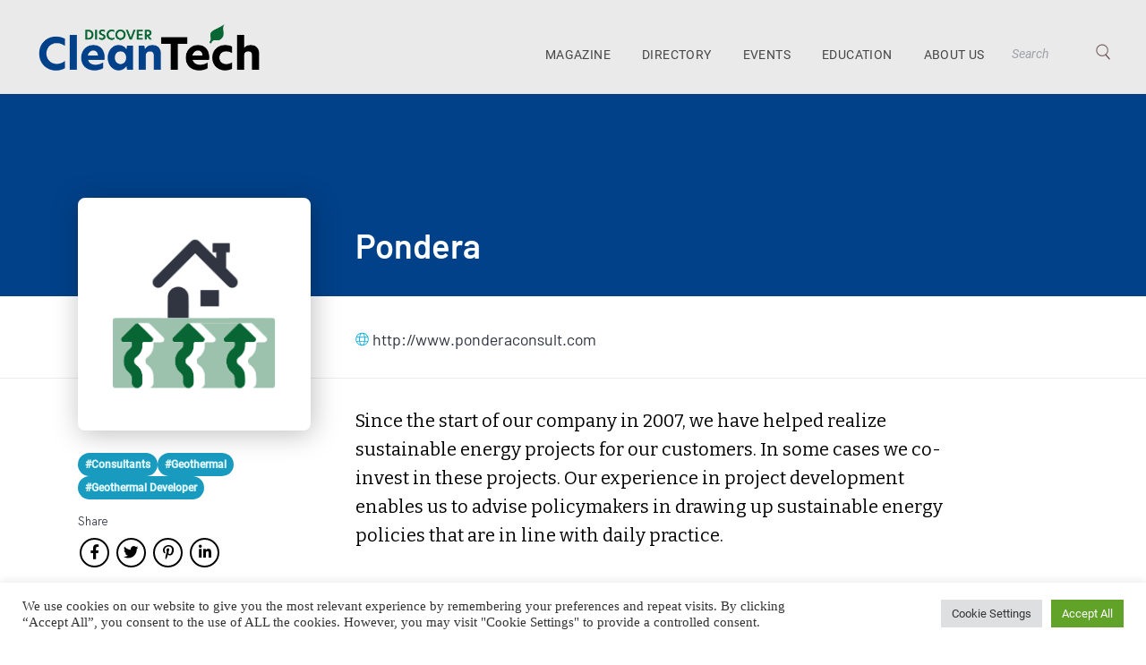

--- FILE ---
content_type: text/html; charset=UTF-8
request_url: https://discovercleantech.com/directory/pondera-2/
body_size: 14988
content:
<!DOCTYPE html>
<html lang="en-US">
<head>
<!-- Google tag (gtag.js) - Google Analytics -->
<script async src="https://www.googletagmanager.com/gtag/js?id=UA-237901292-1">
</script>
<script>
window.dataLayer = window.dataLayer || [];
function gtag(){dataLayer.push(arguments);}
gtag('js', new Date());

gtag('config', 'UA-237901292-1');
</script>


    <meta name="google-site-verification" content="WrKklEAZiTKFYkJyrsDjngJsfoWFnewqAyErPeG7FYA" /> 
	<meta name="facebook-domain-verification" content="39bticrizl0cgiqw6zi9j3gcvgkua5" />
    <meta name="msvalidate.01" content="19F30F08A77483BE81DCE3171E777BE7" />
	<meta charset="UTF-8">
	<meta name="viewport" content="width=device-width, user-scalable=no, initial-scale=1.0, maximum-scale=1.0, minimum-scale=1.0">
	<meta http-equiv="X-UA-Compatible" content="ie=edge">
	<title>Pondera - Discover Cleantech</title>
		<meta name='robots' content='index, follow, max-image-preview:large, max-snippet:-1, max-video-preview:-1' />
	<style>img:is([sizes="auto" i], [sizes^="auto," i]) { contain-intrinsic-size: 3000px 1500px }</style>
	
	<!-- This site is optimized with the Yoast SEO plugin v24.6 - https://yoast.com/wordpress/plugins/seo/ -->
	<link rel="canonical" href="https://discovercleantech.com/directory/pondera-2/" />
	<meta property="og:locale" content="en_US" />
	<meta property="og:type" content="article" />
	<meta property="og:title" content="Pondera - Discover Cleantech" />
	<meta property="og:description" content="Since the start of our company in 2007, we have helped realize sustainable energy projects for our customers. In some cases we co-invest in these projects. Our experience in project..." />
	<meta property="og:url" content="https://discovercleantech.com/directory/pondera-2/" />
	<meta property="og:site_name" content="Discover Cleantech" />
	<meta name="twitter:card" content="summary_large_image" />
	<script type="application/ld+json" class="yoast-schema-graph">{"@context":"https://schema.org","@graph":[{"@type":"WebPage","@id":"https://discovercleantech.com/directory/pondera-2/","url":"https://discovercleantech.com/directory/pondera-2/","name":"Pondera - Discover Cleantech","isPartOf":{"@id":"https://discovercleantech.com/#website"},"datePublished":"2023-07-18T04:59:52+00:00","breadcrumb":{"@id":"https://discovercleantech.com/directory/pondera-2/#breadcrumb"},"inLanguage":"en-US","potentialAction":[{"@type":"ReadAction","target":["https://discovercleantech.com/directory/pondera-2/"]}]},{"@type":"BreadcrumbList","@id":"https://discovercleantech.com/directory/pondera-2/#breadcrumb","itemListElement":[{"@type":"ListItem","position":1,"name":"Home","item":"https://discovercleantech.com/"},{"@type":"ListItem","position":2,"name":"Pondera"}]},{"@type":"WebSite","@id":"https://discovercleantech.com/#website","url":"https://discovercleantech.com/","name":"Discover Cleantech","description":"The magazine promoting the people and businesses transforming our world.","potentialAction":[{"@type":"SearchAction","target":{"@type":"EntryPoint","urlTemplate":"https://discovercleantech.com/?s={search_term_string}"},"query-input":{"@type":"PropertyValueSpecification","valueRequired":true,"valueName":"search_term_string"}}],"inLanguage":"en-US"}]}</script>
	<!-- / Yoast SEO plugin. -->


<link rel='dns-prefetch' href='//cdn.jsdelivr.net' />
<link rel='dns-prefetch' href='//fonts.googleapis.com' />
<script type="text/javascript">
/* <![CDATA[ */
window._wpemojiSettings = {"baseUrl":"https:\/\/s.w.org\/images\/core\/emoji\/16.0.1\/72x72\/","ext":".png","svgUrl":"https:\/\/s.w.org\/images\/core\/emoji\/16.0.1\/svg\/","svgExt":".svg","source":{"concatemoji":"https:\/\/discovercleantech.com\/wp-includes\/js\/wp-emoji-release.min.js?ver=6.8.3"}};
/*! This file is auto-generated */
!function(s,n){var o,i,e;function c(e){try{var t={supportTests:e,timestamp:(new Date).valueOf()};sessionStorage.setItem(o,JSON.stringify(t))}catch(e){}}function p(e,t,n){e.clearRect(0,0,e.canvas.width,e.canvas.height),e.fillText(t,0,0);var t=new Uint32Array(e.getImageData(0,0,e.canvas.width,e.canvas.height).data),a=(e.clearRect(0,0,e.canvas.width,e.canvas.height),e.fillText(n,0,0),new Uint32Array(e.getImageData(0,0,e.canvas.width,e.canvas.height).data));return t.every(function(e,t){return e===a[t]})}function u(e,t){e.clearRect(0,0,e.canvas.width,e.canvas.height),e.fillText(t,0,0);for(var n=e.getImageData(16,16,1,1),a=0;a<n.data.length;a++)if(0!==n.data[a])return!1;return!0}function f(e,t,n,a){switch(t){case"flag":return n(e,"\ud83c\udff3\ufe0f\u200d\u26a7\ufe0f","\ud83c\udff3\ufe0f\u200b\u26a7\ufe0f")?!1:!n(e,"\ud83c\udde8\ud83c\uddf6","\ud83c\udde8\u200b\ud83c\uddf6")&&!n(e,"\ud83c\udff4\udb40\udc67\udb40\udc62\udb40\udc65\udb40\udc6e\udb40\udc67\udb40\udc7f","\ud83c\udff4\u200b\udb40\udc67\u200b\udb40\udc62\u200b\udb40\udc65\u200b\udb40\udc6e\u200b\udb40\udc67\u200b\udb40\udc7f");case"emoji":return!a(e,"\ud83e\udedf")}return!1}function g(e,t,n,a){var r="undefined"!=typeof WorkerGlobalScope&&self instanceof WorkerGlobalScope?new OffscreenCanvas(300,150):s.createElement("canvas"),o=r.getContext("2d",{willReadFrequently:!0}),i=(o.textBaseline="top",o.font="600 32px Arial",{});return e.forEach(function(e){i[e]=t(o,e,n,a)}),i}function t(e){var t=s.createElement("script");t.src=e,t.defer=!0,s.head.appendChild(t)}"undefined"!=typeof Promise&&(o="wpEmojiSettingsSupports",i=["flag","emoji"],n.supports={everything:!0,everythingExceptFlag:!0},e=new Promise(function(e){s.addEventListener("DOMContentLoaded",e,{once:!0})}),new Promise(function(t){var n=function(){try{var e=JSON.parse(sessionStorage.getItem(o));if("object"==typeof e&&"number"==typeof e.timestamp&&(new Date).valueOf()<e.timestamp+604800&&"object"==typeof e.supportTests)return e.supportTests}catch(e){}return null}();if(!n){if("undefined"!=typeof Worker&&"undefined"!=typeof OffscreenCanvas&&"undefined"!=typeof URL&&URL.createObjectURL&&"undefined"!=typeof Blob)try{var e="postMessage("+g.toString()+"("+[JSON.stringify(i),f.toString(),p.toString(),u.toString()].join(",")+"));",a=new Blob([e],{type:"text/javascript"}),r=new Worker(URL.createObjectURL(a),{name:"wpTestEmojiSupports"});return void(r.onmessage=function(e){c(n=e.data),r.terminate(),t(n)})}catch(e){}c(n=g(i,f,p,u))}t(n)}).then(function(e){for(var t in e)n.supports[t]=e[t],n.supports.everything=n.supports.everything&&n.supports[t],"flag"!==t&&(n.supports.everythingExceptFlag=n.supports.everythingExceptFlag&&n.supports[t]);n.supports.everythingExceptFlag=n.supports.everythingExceptFlag&&!n.supports.flag,n.DOMReady=!1,n.readyCallback=function(){n.DOMReady=!0}}).then(function(){return e}).then(function(){var e;n.supports.everything||(n.readyCallback(),(e=n.source||{}).concatemoji?t(e.concatemoji):e.wpemoji&&e.twemoji&&(t(e.twemoji),t(e.wpemoji)))}))}((window,document),window._wpemojiSettings);
/* ]]> */
</script>
<style id='wp-emoji-styles-inline-css' type='text/css'>

	img.wp-smiley, img.emoji {
		display: inline !important;
		border: none !important;
		box-shadow: none !important;
		height: 1em !important;
		width: 1em !important;
		margin: 0 0.07em !important;
		vertical-align: -0.1em !important;
		background: none !important;
		padding: 0 !important;
	}
</style>
<link rel='stylesheet' id='wp-block-library-css' href='https://discovercleantech.com/wp-includes/css/dist/block-library/style.min.css?ver=6.8.3' type='text/css' media='all' />
<style id='classic-theme-styles-inline-css' type='text/css'>
/*! This file is auto-generated */
.wp-block-button__link{color:#fff;background-color:#32373c;border-radius:9999px;box-shadow:none;text-decoration:none;padding:calc(.667em + 2px) calc(1.333em + 2px);font-size:1.125em}.wp-block-file__button{background:#32373c;color:#fff;text-decoration:none}
</style>
<style id='filebird-block-filebird-gallery-style-inline-css' type='text/css'>
ul.filebird-block-filebird-gallery{margin:auto!important;padding:0!important;width:100%}ul.filebird-block-filebird-gallery.layout-grid{display:grid;grid-gap:20px;align-items:stretch;grid-template-columns:repeat(var(--columns),1fr);justify-items:stretch}ul.filebird-block-filebird-gallery.layout-grid li img{border:1px solid #ccc;box-shadow:2px 2px 6px 0 rgba(0,0,0,.3);height:100%;max-width:100%;-o-object-fit:cover;object-fit:cover;width:100%}ul.filebird-block-filebird-gallery.layout-masonry{-moz-column-count:var(--columns);-moz-column-gap:var(--space);column-gap:var(--space);-moz-column-width:var(--min-width);columns:var(--min-width) var(--columns);display:block;overflow:auto}ul.filebird-block-filebird-gallery.layout-masonry li{margin-bottom:var(--space)}ul.filebird-block-filebird-gallery li{list-style:none}ul.filebird-block-filebird-gallery li figure{height:100%;margin:0;padding:0;position:relative;width:100%}ul.filebird-block-filebird-gallery li figure figcaption{background:linear-gradient(0deg,rgba(0,0,0,.7),rgba(0,0,0,.3) 70%,transparent);bottom:0;box-sizing:border-box;color:#fff;font-size:.8em;margin:0;max-height:100%;overflow:auto;padding:3em .77em .7em;position:absolute;text-align:center;width:100%;z-index:2}ul.filebird-block-filebird-gallery li figure figcaption a{color:inherit}

</style>
<style id='global-styles-inline-css' type='text/css'>
:root{--wp--preset--aspect-ratio--square: 1;--wp--preset--aspect-ratio--4-3: 4/3;--wp--preset--aspect-ratio--3-4: 3/4;--wp--preset--aspect-ratio--3-2: 3/2;--wp--preset--aspect-ratio--2-3: 2/3;--wp--preset--aspect-ratio--16-9: 16/9;--wp--preset--aspect-ratio--9-16: 9/16;--wp--preset--color--black: #000000;--wp--preset--color--cyan-bluish-gray: #abb8c3;--wp--preset--color--white: #ffffff;--wp--preset--color--pale-pink: #f78da7;--wp--preset--color--vivid-red: #cf2e2e;--wp--preset--color--luminous-vivid-orange: #ff6900;--wp--preset--color--luminous-vivid-amber: #fcb900;--wp--preset--color--light-green-cyan: #7bdcb5;--wp--preset--color--vivid-green-cyan: #00d084;--wp--preset--color--pale-cyan-blue: #8ed1fc;--wp--preset--color--vivid-cyan-blue: #0693e3;--wp--preset--color--vivid-purple: #9b51e0;--wp--preset--gradient--vivid-cyan-blue-to-vivid-purple: linear-gradient(135deg,rgba(6,147,227,1) 0%,rgb(155,81,224) 100%);--wp--preset--gradient--light-green-cyan-to-vivid-green-cyan: linear-gradient(135deg,rgb(122,220,180) 0%,rgb(0,208,130) 100%);--wp--preset--gradient--luminous-vivid-amber-to-luminous-vivid-orange: linear-gradient(135deg,rgba(252,185,0,1) 0%,rgba(255,105,0,1) 100%);--wp--preset--gradient--luminous-vivid-orange-to-vivid-red: linear-gradient(135deg,rgba(255,105,0,1) 0%,rgb(207,46,46) 100%);--wp--preset--gradient--very-light-gray-to-cyan-bluish-gray: linear-gradient(135deg,rgb(238,238,238) 0%,rgb(169,184,195) 100%);--wp--preset--gradient--cool-to-warm-spectrum: linear-gradient(135deg,rgb(74,234,220) 0%,rgb(151,120,209) 20%,rgb(207,42,186) 40%,rgb(238,44,130) 60%,rgb(251,105,98) 80%,rgb(254,248,76) 100%);--wp--preset--gradient--blush-light-purple: linear-gradient(135deg,rgb(255,206,236) 0%,rgb(152,150,240) 100%);--wp--preset--gradient--blush-bordeaux: linear-gradient(135deg,rgb(254,205,165) 0%,rgb(254,45,45) 50%,rgb(107,0,62) 100%);--wp--preset--gradient--luminous-dusk: linear-gradient(135deg,rgb(255,203,112) 0%,rgb(199,81,192) 50%,rgb(65,88,208) 100%);--wp--preset--gradient--pale-ocean: linear-gradient(135deg,rgb(255,245,203) 0%,rgb(182,227,212) 50%,rgb(51,167,181) 100%);--wp--preset--gradient--electric-grass: linear-gradient(135deg,rgb(202,248,128) 0%,rgb(113,206,126) 100%);--wp--preset--gradient--midnight: linear-gradient(135deg,rgb(2,3,129) 0%,rgb(40,116,252) 100%);--wp--preset--font-size--small: 13px;--wp--preset--font-size--medium: 20px;--wp--preset--font-size--large: 36px;--wp--preset--font-size--x-large: 42px;--wp--preset--spacing--20: 0.44rem;--wp--preset--spacing--30: 0.67rem;--wp--preset--spacing--40: 1rem;--wp--preset--spacing--50: 1.5rem;--wp--preset--spacing--60: 2.25rem;--wp--preset--spacing--70: 3.38rem;--wp--preset--spacing--80: 5.06rem;--wp--preset--shadow--natural: 6px 6px 9px rgba(0, 0, 0, 0.2);--wp--preset--shadow--deep: 12px 12px 50px rgba(0, 0, 0, 0.4);--wp--preset--shadow--sharp: 6px 6px 0px rgba(0, 0, 0, 0.2);--wp--preset--shadow--outlined: 6px 6px 0px -3px rgba(255, 255, 255, 1), 6px 6px rgba(0, 0, 0, 1);--wp--preset--shadow--crisp: 6px 6px 0px rgba(0, 0, 0, 1);}:where(.is-layout-flex){gap: 0.5em;}:where(.is-layout-grid){gap: 0.5em;}body .is-layout-flex{display: flex;}.is-layout-flex{flex-wrap: wrap;align-items: center;}.is-layout-flex > :is(*, div){margin: 0;}body .is-layout-grid{display: grid;}.is-layout-grid > :is(*, div){margin: 0;}:where(.wp-block-columns.is-layout-flex){gap: 2em;}:where(.wp-block-columns.is-layout-grid){gap: 2em;}:where(.wp-block-post-template.is-layout-flex){gap: 1.25em;}:where(.wp-block-post-template.is-layout-grid){gap: 1.25em;}.has-black-color{color: var(--wp--preset--color--black) !important;}.has-cyan-bluish-gray-color{color: var(--wp--preset--color--cyan-bluish-gray) !important;}.has-white-color{color: var(--wp--preset--color--white) !important;}.has-pale-pink-color{color: var(--wp--preset--color--pale-pink) !important;}.has-vivid-red-color{color: var(--wp--preset--color--vivid-red) !important;}.has-luminous-vivid-orange-color{color: var(--wp--preset--color--luminous-vivid-orange) !important;}.has-luminous-vivid-amber-color{color: var(--wp--preset--color--luminous-vivid-amber) !important;}.has-light-green-cyan-color{color: var(--wp--preset--color--light-green-cyan) !important;}.has-vivid-green-cyan-color{color: var(--wp--preset--color--vivid-green-cyan) !important;}.has-pale-cyan-blue-color{color: var(--wp--preset--color--pale-cyan-blue) !important;}.has-vivid-cyan-blue-color{color: var(--wp--preset--color--vivid-cyan-blue) !important;}.has-vivid-purple-color{color: var(--wp--preset--color--vivid-purple) !important;}.has-black-background-color{background-color: var(--wp--preset--color--black) !important;}.has-cyan-bluish-gray-background-color{background-color: var(--wp--preset--color--cyan-bluish-gray) !important;}.has-white-background-color{background-color: var(--wp--preset--color--white) !important;}.has-pale-pink-background-color{background-color: var(--wp--preset--color--pale-pink) !important;}.has-vivid-red-background-color{background-color: var(--wp--preset--color--vivid-red) !important;}.has-luminous-vivid-orange-background-color{background-color: var(--wp--preset--color--luminous-vivid-orange) !important;}.has-luminous-vivid-amber-background-color{background-color: var(--wp--preset--color--luminous-vivid-amber) !important;}.has-light-green-cyan-background-color{background-color: var(--wp--preset--color--light-green-cyan) !important;}.has-vivid-green-cyan-background-color{background-color: var(--wp--preset--color--vivid-green-cyan) !important;}.has-pale-cyan-blue-background-color{background-color: var(--wp--preset--color--pale-cyan-blue) !important;}.has-vivid-cyan-blue-background-color{background-color: var(--wp--preset--color--vivid-cyan-blue) !important;}.has-vivid-purple-background-color{background-color: var(--wp--preset--color--vivid-purple) !important;}.has-black-border-color{border-color: var(--wp--preset--color--black) !important;}.has-cyan-bluish-gray-border-color{border-color: var(--wp--preset--color--cyan-bluish-gray) !important;}.has-white-border-color{border-color: var(--wp--preset--color--white) !important;}.has-pale-pink-border-color{border-color: var(--wp--preset--color--pale-pink) !important;}.has-vivid-red-border-color{border-color: var(--wp--preset--color--vivid-red) !important;}.has-luminous-vivid-orange-border-color{border-color: var(--wp--preset--color--luminous-vivid-orange) !important;}.has-luminous-vivid-amber-border-color{border-color: var(--wp--preset--color--luminous-vivid-amber) !important;}.has-light-green-cyan-border-color{border-color: var(--wp--preset--color--light-green-cyan) !important;}.has-vivid-green-cyan-border-color{border-color: var(--wp--preset--color--vivid-green-cyan) !important;}.has-pale-cyan-blue-border-color{border-color: var(--wp--preset--color--pale-cyan-blue) !important;}.has-vivid-cyan-blue-border-color{border-color: var(--wp--preset--color--vivid-cyan-blue) !important;}.has-vivid-purple-border-color{border-color: var(--wp--preset--color--vivid-purple) !important;}.has-vivid-cyan-blue-to-vivid-purple-gradient-background{background: var(--wp--preset--gradient--vivid-cyan-blue-to-vivid-purple) !important;}.has-light-green-cyan-to-vivid-green-cyan-gradient-background{background: var(--wp--preset--gradient--light-green-cyan-to-vivid-green-cyan) !important;}.has-luminous-vivid-amber-to-luminous-vivid-orange-gradient-background{background: var(--wp--preset--gradient--luminous-vivid-amber-to-luminous-vivid-orange) !important;}.has-luminous-vivid-orange-to-vivid-red-gradient-background{background: var(--wp--preset--gradient--luminous-vivid-orange-to-vivid-red) !important;}.has-very-light-gray-to-cyan-bluish-gray-gradient-background{background: var(--wp--preset--gradient--very-light-gray-to-cyan-bluish-gray) !important;}.has-cool-to-warm-spectrum-gradient-background{background: var(--wp--preset--gradient--cool-to-warm-spectrum) !important;}.has-blush-light-purple-gradient-background{background: var(--wp--preset--gradient--blush-light-purple) !important;}.has-blush-bordeaux-gradient-background{background: var(--wp--preset--gradient--blush-bordeaux) !important;}.has-luminous-dusk-gradient-background{background: var(--wp--preset--gradient--luminous-dusk) !important;}.has-pale-ocean-gradient-background{background: var(--wp--preset--gradient--pale-ocean) !important;}.has-electric-grass-gradient-background{background: var(--wp--preset--gradient--electric-grass) !important;}.has-midnight-gradient-background{background: var(--wp--preset--gradient--midnight) !important;}.has-small-font-size{font-size: var(--wp--preset--font-size--small) !important;}.has-medium-font-size{font-size: var(--wp--preset--font-size--medium) !important;}.has-large-font-size{font-size: var(--wp--preset--font-size--large) !important;}.has-x-large-font-size{font-size: var(--wp--preset--font-size--x-large) !important;}
:where(.wp-block-post-template.is-layout-flex){gap: 1.25em;}:where(.wp-block-post-template.is-layout-grid){gap: 1.25em;}
:where(.wp-block-columns.is-layout-flex){gap: 2em;}:where(.wp-block-columns.is-layout-grid){gap: 2em;}
:root :where(.wp-block-pullquote){font-size: 1.5em;line-height: 1.6;}
</style>
<link rel='stylesheet' id='contact-form-7-css' href='https://discovercleantech.com/wp-content/plugins/contact-form-7/includes/css/styles.css?ver=6.0.4' type='text/css' media='all' />
<link rel='stylesheet' id='cookie-law-info-css' href='https://discovercleantech.com/wp-content/plugins/cookie-law-info/legacy/public/css/cookie-law-info-public.css?ver=3.2.8' type='text/css' media='all' />
<link rel='stylesheet' id='cookie-law-info-gdpr-css' href='https://discovercleantech.com/wp-content/plugins/cookie-law-info/legacy/public/css/cookie-law-info-gdpr.css?ver=3.2.8' type='text/css' media='all' />
<link rel='stylesheet' id='ppress-frontend-css' href='https://discovercleantech.com/wp-content/plugins/wp-user-avatar/assets/css/frontend.min.css?ver=4.15.22' type='text/css' media='all' />
<link rel='stylesheet' id='ppress-flatpickr-css' href='https://discovercleantech.com/wp-content/plugins/wp-user-avatar/assets/flatpickr/flatpickr.min.css?ver=4.15.22' type='text/css' media='all' />
<link rel='stylesheet' id='ppress-select2-css' href='https://discovercleantech.com/wp-content/plugins/wp-user-avatar/assets/select2/select2.min.css?ver=6.8.3' type='text/css' media='all' />
<link rel='stylesheet' id='fontscss-css' href='https://discovercleantech.com/wp-content/themes/scan/css/fonts.css?ver=6.8.3' type='text/css' media='all' />
<link rel='stylesheet' id='owl-theme-css' href='https://discovercleantech.com/wp-content/themes/scan/css/owl.theme.default.min.css?ver=6.8.3' type='text/css' media='all' />
<link rel='stylesheet' id='owl-carousel-css' href='https://discovercleantech.com/wp-content/themes/scan/css/owl.carousel.min.css?ver=6.8.3' type='text/css' media='all' />
<link rel='stylesheet' id='niceselect-css' href='https://discovercleantech.com/wp-content/themes/scan/css/nice-select.css?ver=6.8.3' type='text/css' media='all' />
<link rel='stylesheet' id='styles-css' href='https://discovercleantech.com/wp-content/themes/scan/css/style.css?ver=6.8.3' type='text/css' media='all' />
<link rel='stylesheet' id='responsive-css' href='https://discovercleantech.com/wp-content/themes/scan/css/responsive.css?ver=6.8.3' type='text/css' media='all' />
<link rel='stylesheet' id='fancybox-css' href='https://cdn.jsdelivr.net/npm/@fancyapps/ui/dist/fancybox.css?ver=6.8.3' type='text/css' media='all' />
<link rel='stylesheet' id='theme-css' href='https://discovercleantech.com/wp-content/themes/scan/style.css?ver=6.8.3' type='text/css' media='all' />
<link rel='stylesheet' id='singleStyle-css' href='https://discovercleantech.com/wp-content/themes/scan/css/single-directory.css?ver=6.8.3' type='text/css' media='all' />
<link crossorigin="anonymous" rel='stylesheet' id='add_google_fonts-css' href='https://fonts.googleapis.com/css2?family=Bitter%3Aital%2Cwght%400%2C400%3B0%2C600%3B1%2C400%3B1%2C600&#038;display=swap&#038;ver=6.8.3' type='text/css' media='all' />
<script type="text/javascript" src="https://discovercleantech.com/wp-content/themes/scan/js/jquery.min.js?ver=6.8.3" id="jquery-js"></script>
<script type="text/javascript" id="cookie-law-info-js-extra">
/* <![CDATA[ */
var Cli_Data = {"nn_cookie_ids":[],"cookielist":[],"non_necessary_cookies":[],"ccpaEnabled":"","ccpaRegionBased":"","ccpaBarEnabled":"","strictlyEnabled":["necessary","obligatoire"],"ccpaType":"gdpr","js_blocking":"1","custom_integration":"","triggerDomRefresh":"","secure_cookies":""};
var cli_cookiebar_settings = {"animate_speed_hide":"500","animate_speed_show":"500","background":"#FFF","border":"#b1a6a6c2","border_on":"","button_1_button_colour":"#61a229","button_1_button_hover":"#4e8221","button_1_link_colour":"#fff","button_1_as_button":"1","button_1_new_win":"","button_2_button_colour":"#333","button_2_button_hover":"#292929","button_2_link_colour":"#444","button_2_as_button":"","button_2_hidebar":"","button_3_button_colour":"#dedfe0","button_3_button_hover":"#b2b2b3","button_3_link_colour":"#333333","button_3_as_button":"1","button_3_new_win":"","button_4_button_colour":"#dedfe0","button_4_button_hover":"#b2b2b3","button_4_link_colour":"#333333","button_4_as_button":"1","button_7_button_colour":"#61a229","button_7_button_hover":"#4e8221","button_7_link_colour":"#fff","button_7_as_button":"1","button_7_new_win":"","font_family":"inherit","header_fix":"","notify_animate_hide":"1","notify_animate_show":"","notify_div_id":"#cookie-law-info-bar","notify_position_horizontal":"right","notify_position_vertical":"bottom","scroll_close":"","scroll_close_reload":"","accept_close_reload":"","reject_close_reload":"","showagain_tab":"","showagain_background":"#fff","showagain_border":"#000","showagain_div_id":"#cookie-law-info-again","showagain_x_position":"100px","text":"#333333","show_once_yn":"","show_once":"10000","logging_on":"","as_popup":"","popup_overlay":"1","bar_heading_text":"","cookie_bar_as":"banner","popup_showagain_position":"bottom-right","widget_position":"left"};
var log_object = {"ajax_url":"https:\/\/discovercleantech.com\/wp-admin\/admin-ajax.php"};
/* ]]> */
</script>
<script type="text/javascript" src="https://discovercleantech.com/wp-content/plugins/cookie-law-info/legacy/public/js/cookie-law-info-public.js?ver=3.2.8" id="cookie-law-info-js"></script>
<script type="text/javascript" src="https://discovercleantech.com/wp-content/plugins/wp-user-avatar/assets/flatpickr/flatpickr.min.js?ver=4.15.22" id="ppress-flatpickr-js"></script>
<script type="text/javascript" src="https://discovercleantech.com/wp-content/plugins/wp-user-avatar/assets/select2/select2.min.js?ver=4.15.22" id="ppress-select2-js"></script>
<link rel="https://api.w.org/" href="https://discovercleantech.com/wp-json/" /><link rel="alternate" title="JSON" type="application/json" href="https://discovercleantech.com/wp-json/wp/v2/directory/71581" /><link rel="EditURI" type="application/rsd+xml" title="RSD" href="https://discovercleantech.com/xmlrpc.php?rsd" />
<meta name="generator" content="WordPress 6.8.3" />
<link rel='shortlink' href='https://discovercleantech.com/?p=71581' />
<link rel="alternate" title="oEmbed (JSON)" type="application/json+oembed" href="https://discovercleantech.com/wp-json/oembed/1.0/embed?url=https%3A%2F%2Fdiscovercleantech.com%2Fdirectory%2Fpondera-2%2F" />
<link rel="alternate" title="oEmbed (XML)" type="text/xml+oembed" href="https://discovercleantech.com/wp-json/oembed/1.0/embed?url=https%3A%2F%2Fdiscovercleantech.com%2Fdirectory%2Fpondera-2%2F&#038;format=xml" />
<!-- There is no amphtml version available for this URL. --><link rel="icon" href="https://discovercleantech.com/wp-content/uploads/2021/11/cropped-site-icon-32x32.png" sizes="32x32" />
<link rel="icon" href="https://discovercleantech.com/wp-content/uploads/2021/11/cropped-site-icon-192x192.png" sizes="192x192" />
<link rel="apple-touch-icon" href="https://discovercleantech.com/wp-content/uploads/2021/11/cropped-site-icon-180x180.png" />
<meta name="msapplication-TileImage" content="https://discovercleantech.com/wp-content/uploads/2021/11/cropped-site-icon-270x270.png" />
<link rel="alternate" type="application/rss+xml" title="RSS" href="https://discovercleantech.com/rsslatest.xml" /></head>

<body class="wp-singular directory-template-default single single-directory postid-71581 wp-theme-scan pages page-article">
	
		<header class="header">
		<div class="container">
			<div class="logo">
									<a href="https://discovercleantech.com"><img src="https://discovercleantech.com/wp-content/uploads/2022/09/DiscoverCleanTech_logo_w_tagline2-web.png" alt="logo" class="logo_img"></a>
							</div>
			<nav class="nav">
				<ul id="menu-header" class="menu"><li id="menu-item-53533" class="menu-item menu-item-type-post_type menu-item-object-page menu-item-53533"><a href="https://discovercleantech.com/magazine/">Magazine</a></li>
<li id="menu-item-59567" class="menu-item menu-item-type-post_type menu-item-object-page menu-item-59567"><a href="https://discovercleantech.com/directories/">Directory</a></li>
<li id="menu-item-53968" class="menu-item menu-item-type-post_type menu-item-object-page menu-item-53968"><a href="https://discovercleantech.com/new-events/">Events</a></li>
<li id="menu-item-63658" class="menu-item menu-item-type-post_type menu-item-object-page menu-item-63658"><a href="https://discovercleantech.com/cleantech-education/">Education</a></li>
<li id="menu-item-62006" class="menu-item menu-item-type-post_type menu-item-object-page menu-item-62006"><a href="https://discovercleantech.com/about/">About Us</a></li>
</ul>				<div class="search_wrap">
					<form class="search-form" action="https://discovercleantech.com/?s=" role="search" method="get">
					    <input type="search" name="s" class="form-control" placeholder="Search"/>
					    <input type="submit" class="btn-search" name="submit" value="" />
					</form>
					
				</div>
			</nav>
			<ul id="menu-mob-menu" class="menu-mob"><li id="menu-item-52382" class="menu-item menu-item-type-custom menu-item-object-custom menu-item-52382"><a href="https://issuu.com/scanmagazine/docs/discovercleantech_01_december_2021">Magazine</a></li>
<li id="menu-item-59565" class="menu-item menu-item-type-post_type menu-item-object-page menu-item-59565"><a href="https://discovercleantech.com/directories/">Directory</a></li>
<li id="menu-item-53970" class="menu-item menu-item-type-post_type menu-item-object-page menu-item-53970"><a href="https://discovercleantech.com/new-events/">Events</a></li>
<li id="menu-item-63659" class="menu-item menu-item-type-post_type menu-item-object-page menu-item-63659"><a href="https://discovercleantech.com/cleantech-education/">Education</a></li>
<li id="menu-item-62008" class="menu-item menu-item-type-post_type menu-item-object-page menu-item-62008"><a href="https://discovercleantech.com/about/">About Us</a></li>
<li id="menu-item-51627" class="dot menu-item menu-item-type-taxonomy menu-item-object-category menu-item-has-children menu-item-51627"><a href="https://discovercleantech.com/category/technology/smart-grid/">&#8230;</a>
<ul class="sub-menu">
	<li id="menu-item-53969" class="menu-item menu-item-type-post_type menu-item-object-page menu-item-53969"><a href="https://discovercleantech.com/?page_id=22">Team</a></li>
	<li id="menu-item-54796" class="menu-item menu-item-type-post_type menu-item-object-page menu-item-54796"><a href="https://discovercleantech.com/contact/">Contact</a></li>
</ul>
</li>
</ul>		</div>
	</header>




<section class="article-wrap article-wrap_2 articleBgSect">
    <div class="container">
        <div class="article-content event-content">
            <div class="wrapper__content">
                <div class="left_box">
                    <figure>
                                                    <img src="https://discovercleantech.com/wp-content/uploads/2022/12/geothermal@2x.png"
                                 alt=""/>
                                            </figure>
                    <h1 class="titleMediaBlock">Pondera</h1>
										<p class="website_url website_urlDisplay">
                            <span class="icon">
                                <img src="https://discovercleantech.com/wp-content/themes/scan/img/img_new/url_icon.svg" alt="">
                            </span>
                                                            <a href="http://www.ponderaconsult.com"
                                   target="_self">http://www.ponderaconsult.com</a>
                            </p>
										<ul class="category">
																										<li>
																<a href="consultants-geothermal-ground-source-energy">
																		#Consultants																</a>
														</li>
																										<li>
																<a href="geothermal-ground-source-energy">
																		#Geothermal																</a>
														</li>
																										<li>
																<a href="geothermal-developer">
																		#Geothermal Developer																</a>
														</li>
																						</ul>
                    <div class="event-share">
											<span>Share </span>

                        <!-- AddToAny BEGIN -->
                        <div class="a2a_kit a2a_kit_size_32 a2a_default_style">
                            <a class="a2a_button_facebook"><i class="fab fa-facebook-f"></i></a>
                            <a class="a2a_button_twitter"><i class="fab fa-twitter"></i></a>
                            <a class="a2a_button_pinterest"><i class="fab fa-pinterest-p"></i></a>
                            <a class="a2a_button_linkedin"><i class="fab fa-linkedin-in"></i></a>
                        </div>
                        <script async src="https://static.addtoany.com/menu/page.js"></script>
                        <!-- AddToAny END -->
                    </div>
                </div>
                <div class="right_box">

                    <h1 class="titleMediaNone">Pondera</h1>

                    <div class="module__info_com">
                        <ul class="country">
                            
                        </ul>
                        <p class="website_url">
                            <span class="icon">
                                <img src="https://discovercleantech.com/wp-content/themes/scan/img/img_new/url_icon.svg" alt="">
                            </span>
                                                            <a href="http://www.ponderaconsult.com"
                                   target="_self">http://www.ponderaconsult.com</a>
                            </p>
                                               <!-- <div class="full_address"> -->
                                                   <!-- <span class="icon"> -->
                                                       <!-- <img src=" -->
                        <!-- /img_new/address_icon.svg" alt=""> -->
                                                   <!-- </span> -->
                                                  <!-- </div> -->
                    </div>
                    <div class="article-text">
											<div class="event-share event-share-mob">
												<span>Share </span>

													<!-- AddToAny BEGIN -->
													<div class="a2a_kit a2a_kit_size_32 a2a_default_style">
															<a class="a2a_button_facebook"><i class="fab fa-facebook-f"></i></a>
															<a class="a2a_button_twitter"><i class="fab fa-twitter"></i></a>
															<a class="a2a_button_pinterest"><i class="fab fa-pinterest-p"></i></a>
															<a class="a2a_button_linkedin"><i class="fab fa-linkedin-in"></i></a>
													</div>
													<script async src="https://static.addtoany.com/menu/page.js"></script>
													<!-- AddToAny END -->
											</div>
                        <p>Since the start of our company in 2007, we have helped realize sustainable energy projects for our customers. In some cases we co-invest in these projects. Our experience in project development enables us to advise policymakers in drawing up sustainable energy policies that are in line with daily practice.</p>

                        
                        </div>
                    </div>
                </div>
            </div>
        </div>
    </div>
</section>
<section class="business-popular-wrap business-popular-wrap-no-info similar__companies">
    <div class="container">
                    <h5>SIMILAR COMPANIES</h5>
            <div class="business-popular-content">
                                    <div class="item">
                        <div class="image">
                            <a href="https://discovercleantech.com/directory/geotherm-energy-systems-2/">
                                                                    <img src="https://discovercleantech.com/wp-content/uploads/2022/12/geothermal@2x.png"
                                         alt=""/>
                                                            </a>
                        </div>
                        <div class="content_item">
                            <h4><a href="https://discovercleantech.com/directory/geotherm-energy-systems-2/">Geotherm Energy Systems</a></h4>
                            <div class="module__info_com">
															                                        <ul class="country">
                                  <span class="icon">
                                <img src="https://discovercleantech.com/wp-content/themes/scan/img/img_new/country_icon.svg" alt="">
                            </span>
                                                                                            <li>
																										<a href="https://discovercleantech.com/directory/pondera-2?country=404"
                                                       style="color: #000">
                                                        Netherlands                                                    </a>
                                                    
                                                                                                    </li>
                                                                                    </ul>
                                    
                                <ul class="country">
                                    
                                </ul>
                                <ul class="category">
                                                                            <li>
                                            <a href="/industry/consultants-geothermal-ground-source-energy">
                                                #Consultants                                            </a>
                                        </li>
                                                                            <li>
                                            <a href="/industry/geothermal-ground-source-energy">
                                                #Geothermal                                            </a>
                                        </li>
                                                                            <li>
                                            <a href="/industry/manufacturer-geothermal-ground-source-energy">
                                                #Manufacturer                                            </a>
                                        </li>
                                                                    </ul>
                            </div>
                        </div>
                    </div>
                                    <div class="item">
                        <div class="image">
                            <a href="https://discovercleantech.com/directory/advibe-3/">
                                                                    <img src="https://discovercleantech.com/wp-content/uploads/2022/12/geothermal@2x.png"
                                         alt=""/>
                                                            </a>
                        </div>
                        <div class="content_item">
                            <h4><a href="https://discovercleantech.com/directory/advibe-3/">ADVIBE</a></h4>
                            <div class="module__info_com">
															                                        <ul class="country">
                                  <span class="icon">
                                <img src="https://discovercleantech.com/wp-content/themes/scan/img/img_new/country_icon.svg" alt="">
                            </span>
                                                                                            <li>
																										<a href="https://discovercleantech.com/directory/pondera-2?country=404"
                                                       style="color: #000">
                                                        Netherlands                                                    </a>
                                                    
                                                                                                    </li>
                                                                                    </ul>
                                    
                                <ul class="country">
                                    
                                </ul>
                                <ul class="category">
                                                                            <li>
                                            <a href="/industry/consultants-geothermal-ground-source-energy">
                                                #Consultants                                            </a>
                                        </li>
                                                                            <li>
                                            <a href="/industry/geothermal-ground-source-energy">
                                                #Geothermal                                            </a>
                                        </li>
                                                                    </ul>
                            </div>
                        </div>
                    </div>
                                    <div class="item">
                        <div class="image">
                            <a href="https://discovercleantech.com/directory/ground-source-solutions-2/">
                                                                    <img src="https://discovercleantech.com/wp-content/uploads/2022/12/geothermal@2x.png"
                                         alt=""/>
                                                            </a>
                        </div>
                        <div class="content_item">
                            <h4><a href="https://discovercleantech.com/directory/ground-source-solutions-2/">Ground Source Solutions</a></h4>
                            <div class="module__info_com">
															                                        <ul class="country">
                                  <span class="icon">
                                <img src="https://discovercleantech.com/wp-content/themes/scan/img/img_new/country_icon.svg" alt="">
                            </span>
                                                                                            <li>
																										<a href="https://discovercleantech.com/directory/pondera-2?country=138"
                                                       style="color: #000">
                                                        UK &amp; Ireland                                                    </a>
                                                    
                                                                                                    </li>
                                                                                    </ul>
                                    
                                <ul class="country">
                                    
                                </ul>
                                <ul class="category">
                                                                            <li>
                                            <a href="/industry/consultants-geothermal-ground-source-energy">
                                                #Consultants                                            </a>
                                        </li>
                                                                            <li>
                                            <a href="/industry/geothermal-ground-source-energy">
                                                #Geothermal                                            </a>
                                        </li>
                                                                            <li>
                                            <a href="/industry/heat-pump-installers-suppliers">
                                                #Heat Pump Installers &amp; Suppliers                                            </a>
                                        </li>
                                                                    </ul>
                            </div>
                        </div>
                    </div>
                                    <div class="item">
                        <div class="image">
                            <a href="https://discovercleantech.com/directory/ground-source-consult-3/">
                                                                    <img src="https://discovercleantech.com/wp-content/uploads/2022/12/geothermal@2x.png"
                                         alt=""/>
                                                            </a>
                        </div>
                        <div class="content_item">
                            <h4><a href="https://discovercleantech.com/directory/ground-source-consult-3/">Ground Source Consult</a></h4>
                            <div class="module__info_com">
															                                        <ul class="country">
                                  <span class="icon">
                                <img src="https://discovercleantech.com/wp-content/themes/scan/img/img_new/country_icon.svg" alt="">
                            </span>
                                                                                            <li>
																										<a href="https://discovercleantech.com/directory/pondera-2?country=138"
                                                       style="color: #000">
                                                        UK &amp; Ireland                                                    </a>
                                                    
                                                                                                    </li>
                                                                                    </ul>
                                    
                                <ul class="country">
                                    
                                </ul>
                                <ul class="category">
                                                                            <li>
                                            <a href="/industry/consultants-geothermal-ground-source-energy">
                                                #Consultants                                            </a>
                                        </li>
                                                                            <li>
                                            <a href="/industry/geothermal-ground-source-energy">
                                                #Geothermal                                            </a>
                                        </li>
                                                                            <li>
                                            <a href="/industry/heat-pump-installers-suppliers">
                                                #Heat Pump Installers &amp; Suppliers                                            </a>
                                        </li>
                                                                    </ul>
                            </div>
                        </div>
                    </div>
                            </div>
            
    </div>
</section>


<section class="print">
	<div class="container">
		<div class="print-wrap">
			<div class="print-text">
				<h2 class="pr-title">Read Discover Cleantech online.</h2>
				<p class="pr-text">You can read the magazine online by visiting our Magazine section</p>
			</div>
						<div class="pr-image">
				<span></span>
				<a href="https://issuu.com/scanmagazine/docs/discovercleantech_06_february_2023" target="_blank"><img src="https://discovercleantech.com/wp-content/uploads/2023/02/Discover-Cleantech-Issue-06-February-2023.jpg" alt="print-image" class="print-image"></a>
			</div>
			<div class="print-link">
				<a href="https://issuu.com/scanmagazine/docs/discovercleantech_06_february_2023" target="_blank">Read</a>
				<a href="https://issuu.com/scanmagazine/docs/discovercleantech_06_february_2023" target="_blank">Subscribe</a>
			</div>
					</div>
	</div>
</section><footer class="footer">
		<div class="footer-top">
			<div class="container footer-top_wrap">
        <div class="footer-follow-wrap">
          <h6>FOLLOW US!</h6>
          <ul class="soc">
            <li><a href="#"><i class="fab fa-facebook-f"></i></a></li>
            <li><a href="#"><i class="fab fa-twitter"></i></a></li>
            <li><a href="#"><i class="fab fa-linkedin-in"></i></a></li>
            <li><a href="#"><i class="fab fa-instagram"></i></a></li>
            <li><a href="#"><i class="fab fa-youtube"></i></a></li>
          </ul>
        </div>
				<div class="ft-item">
					<h3 class="title-foot">DISCOVER CLEANTECH</h3>
          <ul id="menu-footer" class="foot-menu"><li id="menu-item-59566" class="menu-item menu-item-type-post_type menu-item-object-page menu-item-59566"><a href="https://discovercleantech.com/directories/">Directory</a></li>
<li id="menu-item-54589" class="menu-item menu-item-type-post_type menu-item-object-page menu-item-54589"><a href="https://discovercleantech.com/subscribe-latest-issue/">Subscribe</a></li>
<li id="menu-item-52692" class="menu-item menu-item-type-post_type menu-item-object-page menu-item-52692"><a href="https://discovercleantech.com/about/">About Us</a></li>
<li id="menu-item-51628" class="menu-item menu-item-type-custom menu-item-object-custom menu-item-51628"><a target="_blank" href="http://scanclientpublishing.com">Scan Client Publishing</a></li>
<li id="menu-item-51629" class="menu-item menu-item-type-custom menu-item-object-custom menu-item-51629"><a target="_blank" href="https://scanclientpublishing.com/jobs/">Vacancies</a></li>
<li id="menu-item-51621" class="menu-item menu-item-type-post_type menu-item-object-page menu-item-51621"><a href="https://discovercleantech.com/contact/">Contact</a></li>
</ul>				
				</div>
				<div class="ft-item">
					<h3 class="title-foot">Published By</h3>
					<div class="scan-group">
						<p class="address">Scan Client Publishing</p>
						<p class="address">News Building</p>
						<p class="address"> 3 London Bridge Street</p>
						<p class="address">London SE1 9SG</p>
						<p class="address">United Kingdom</p>
						
						<div class="phone">
							<a href="tel:+442039504367"><i class="fas fa-mobile-alt"></i>+44 (0) 20 3950 4367</a>
							<a href="tel:+4408709330421"><i class="fas fa-fax"></i>+44 (0) 870 933 0421</a>
						</div>
					</div>
				</div>
			</div>
		</div>
  <div class="footer-bottom ">
    <div class="content-width">
      <div class="line">
        <div class="logo">
                     <a href="https://discovercleantech.com"><img src="https://discovercleantech.com/wp-content/uploads/2021/12/oie_QqV2hx22xAc6.png" alt="Discover Cleantech" style="height: 35px;"></a>
        	
		<img src="/wp-content/uploads/2022/03/CC-Logo-all-Transparent-white.png" alt="Members of Cambridge Cleantech" title="Members of Cambridge Cleantech" class="foot-logo_new" style="margin-left:20px; height: 35px;">	
			
        </div>
        <div class="min-menu">
          <ul id="menu-min-menu" class=""><li id="menu-item-51630" class="menu-item menu-item-type-post_type menu-item-object-page menu-item-51630"><a href="https://discovercleantech.com/privacy-policy-2/">Privacy Policy</a></li>
<li id="menu-item-52981" class="menu-item menu-item-type-post_type menu-item-object-page menu-item-52981"><a href="https://discovercleantech.com/correctionsandeditorialpolicy/">Corrections and Editorial Policy</a></li>
<li id="menu-item-51619" class="menu-item menu-item-type-post_type menu-item-object-page menu-item-51619"><a href="https://discovercleantech.com/cookie-policy/">Cookie Policy</a></li>
<li id="menu-item-51620" class="menu-item menu-item-type-post_type menu-item-object-page menu-item-51620"><a href="https://discovercleantech.com/sitemap/">Sitemap</a></li>
</ul>        </div>
      </div>
      <div class="line-bottom">
        <p>Copyright © Scan Client Publishing 2025</p>
        <p>© Discover Cleantech 2025 | Trading as Scan Client Publishing and Discover Cleantech | Registered in England and Wales No. 06579237</p>
      </div>
      <div class="line-mobile">
        <div class="logo">
                    <a href="https://discovercleantech.com"><img src="https://discovercleantech.com/wp-content/uploads/2021/12/oie_QqV2hx22xAc6.png" alt="footer-logo"></a>
                </div>
        <p>Copyright © Scan Client Publishing 2025</p>
      </div>
    </div>
  </div>

	</footer>
	<script type="text/javascript">  
		function getCookie(name) {
		  var matches = document.cookie.match(new RegExp(
			"(?:^|; )" + name.replace(/([\.$?*|{}\(\)\[\]\\\/\+^])/g, '\\$1') + "=([^;]*)"
		  ));
		  return matches ? decodeURIComponent(matches[1]) : undefined;
		}
		function SetCookie() {
			document.cookie = "NoSubscribe=show; max-age=2592000; path=/;";
			document.getElementById('subsc').style.display='none';
		}    
		function SetCookieFI() {
			document.cookie = "NoFI=show; max-age=2592000; path=/;";
			document.getElementById('free-issue-pop').style.display='none';
		}    		
		var kuka = getCookie("NoSubscribe");
		var okkuka = getCookie("Subscribe");
		
		var kukaFI = getCookie("NoFI");
		var okkukaFI = getCookie("FI");

		if (okkuka == 'all') {
			document.getElementById('subsc').style.display='none';
		} 
		else if(kuka == 'show'){
			document.getElementById('subsc').style.display='none';
		}else {
			var delay_popup = 15000;
			setTimeout("document.getElementById('subsc').style.display='block'", delay_popup);
		}
		if (okkukaFI == 'all') {
			document.getElementById('free-issue-pop').style.display='none';
		} 
		else if(kukaFI == 'show'){
			document.getElementById('free-issue-pop').style.display='none';
		}else {
			var delay_popup_fi = 10000;
			setTimeout("document.getElementById('free-issue-pop').style.display='block'", delay_popup_fi);
		}
		
		
		document.addEventListener( 'wpcf7mailsent', function( event ) {
		 if(event.detail.contactFormId=="36713"){ 
		   document.cookie = "Subscribe=all; max-age=315360000; path=/;";
		   document.getElementById('subsc').style.display='none';
		 }
		}, false );    
	</script>

	<div id="subsc" class="subs-pop" >
    <i class="fas fa-times close-sub" onclick="SetCookie();"></i>
    <h2 class="sub-title">Join Our Newsletter</h2>
    <p class="sub-text">Are you a keen follower of cleantech? Sign up to our newsletter now to stay up to date on all the latest cleantech trends and read interviews from experts.</p>
    
<div class="wpcf7 no-js" id="wpcf7-f36713-o1" lang="en-GB" dir="ltr" data-wpcf7-id="36713">
<div class="screen-reader-response"><p role="status" aria-live="polite" aria-atomic="true"></p> <ul></ul></div>
<form action="/directory/pondera-2/#wpcf7-f36713-o1" method="post" class="wpcf7-form init" aria-label="Contact form" novalidate="novalidate" data-status="init">
<div style="display: none;">
<input type="hidden" name="_wpcf7" value="36713" />
<input type="hidden" name="_wpcf7_version" value="6.0.4" />
<input type="hidden" name="_wpcf7_locale" value="en_GB" />
<input type="hidden" name="_wpcf7_unit_tag" value="wpcf7-f36713-o1" />
<input type="hidden" name="_wpcf7_container_post" value="0" />
<input type="hidden" name="_wpcf7_posted_data_hash" value="" />
<input type="hidden" name="_wpcf7_recaptcha_response" value="" />
</div>
<div class="sub-form">
	<p><span class="wpcf7-form-control-wrap" data-name="text-629"><input size="40" maxlength="400" class="wpcf7-form-control wpcf7-text wpcf7-validates-as-required input-subs" aria-required="true" aria-invalid="false" placeholder="Name" value="" type="text" name="text-629" /></span><span class="wpcf7-form-control-wrap" data-name="email-709"><input size="40" maxlength="400" class="wpcf7-form-control wpcf7-email wpcf7-validates-as-required wpcf7-text wpcf7-validates-as-email input-subs" aria-required="true" aria-invalid="false" placeholder="E-mail" value="" type="email" name="email-709" /></span>
	</p>
	<div class="s-wrap">
		<p><input class="wpcf7-form-control wpcf7-submit has-spinner btn-subs" type="submit" value="Subscribe" /><span class="na na2"></span><span id="wpcf7-692d7b9ce35f5-wrapper" class="wpcf7-form-control-wrap full-name-wrap" style="display:none !important; visibility:hidden !important;"><input type="hidden" name="full-name-time-start" value="1764588444"><input type="hidden" name="full-name-time-check" value="2"><label for="wpcf7-692d7b9ce35f5-field" class="hp-message">Please leave this field empty.</label><input id="wpcf7-692d7b9ce35f5-field"  class="wpcf7-form-control wpcf7-text" type="text" name="full-name" value="" size="40" tabindex="-1" autocomplete="new-password" /></span>
		</p>
	</div>
</div>
<p class="subs-text subs-text2 accept accept2"><span class="wpcf7-form-control-wrap" data-name="acceptance-294"><span class="wpcf7-form-control wpcf7-acceptance"><span class="wpcf7-list-item"><input type="checkbox" name="acceptance-294" value="1" aria-invalid="false" /></span></span></span>I accept the <a href="/privacy-policy/">Privacy Policy</a> and <a href="/cookie-policy/">Cookie Policy</a>
</p><div class="wpcf7-response-output" aria-hidden="true"></div>
</form>
</div>
</div>


	<div id="free-issue-pop" class="issue-pop" style="background-color:#014189" >
    <i class="fas fa-times close-sub" onclick="SetCookieFI();"></i>
    <h4>Register and Receive the Latest Issue for Free</h2>
					<a class="button" href="https://discovercleantech.com/free-latest-issue-registration-form/" target="_self">Register Here</a>
		
</div>

<!-- Facebook Pixel Code -->
<script>
!function(f,b,e,v,n,t,s)
{if(f.fbq)return;n=f.fbq=function(){n.callMethod?
n.callMethod.apply(n,arguments):n.queue.push(arguments)};
if(!f._fbq)f._fbq=n;n.push=n;n.loaded=!0;n.version='2.0';
n.queue=[];t=b.createElement(e);t.async=!0;
t.src=v;s=b.getElementsByTagName(e)[0];
s.parentNode.insertBefore(t,s)}(window, document,'script',
'https://connect.facebook.net/en_US/fbevents.js');
fbq('init', '504298137576649');
fbq('track', 'PageView');
</script>
<noscript><img height="1" width="1" style="display:none"
src="https://www.facebook.com/tr?id=504298137576649&ev=PageView&noscript=1"
/></noscript>
<!-- End Facebook Pixel Code -->

  <script type="speculationrules">
{"prefetch":[{"source":"document","where":{"and":[{"href_matches":"\/*"},{"not":{"href_matches":["\/wp-*.php","\/wp-admin\/*","\/wp-content\/uploads\/*","\/wp-content\/*","\/wp-content\/plugins\/*","\/wp-content\/themes\/scan\/*","\/*\\?(.+)"]}},{"not":{"selector_matches":"a[rel~=\"nofollow\"]"}},{"not":{"selector_matches":".no-prefetch, .no-prefetch a"}}]},"eagerness":"conservative"}]}
</script>
<!--googleoff: all--><div id="cookie-law-info-bar" data-nosnippet="true"><span><div class="cli-bar-container cli-style-v2"><div class="cli-bar-message">We use cookies on our website to give you the most relevant experience by remembering your preferences and repeat visits. By clicking “Accept All”, you consent to the use of ALL the cookies. However, you may visit "Cookie Settings" to provide a controlled consent.</div><div class="cli-bar-btn_container"><a role='button' class="medium cli-plugin-button cli-plugin-main-button cli_settings_button" style="margin:0px 5px 0px 0px">Cookie Settings</a><a id="wt-cli-accept-all-btn" role='button' data-cli_action="accept_all" class="wt-cli-element medium cli-plugin-button wt-cli-accept-all-btn cookie_action_close_header cli_action_button">Accept All</a></div></div></span></div><div id="cookie-law-info-again" data-nosnippet="true"><span id="cookie_hdr_showagain">Manage consent</span></div><div class="cli-modal" data-nosnippet="true" id="cliSettingsPopup" tabindex="-1" role="dialog" aria-labelledby="cliSettingsPopup" aria-hidden="true">
  <div class="cli-modal-dialog" role="document">
	<div class="cli-modal-content cli-bar-popup">
		  <button type="button" class="cli-modal-close" id="cliModalClose">
			<svg class="" viewBox="0 0 24 24"><path d="M19 6.41l-1.41-1.41-5.59 5.59-5.59-5.59-1.41 1.41 5.59 5.59-5.59 5.59 1.41 1.41 5.59-5.59 5.59 5.59 1.41-1.41-5.59-5.59z"></path><path d="M0 0h24v24h-24z" fill="none"></path></svg>
			<span class="wt-cli-sr-only">Close</span>
		  </button>
		  <div class="cli-modal-body">
			<div class="cli-container-fluid cli-tab-container">
	<div class="cli-row">
		<div class="cli-col-12 cli-align-items-stretch cli-px-0">
			<div class="cli-privacy-overview">
				<h4>Privacy Overview</h4>				<div class="cli-privacy-content">
					<div class="cli-privacy-content-text">This website uses cookies to improve your experience while you navigate through the website. Out of these, the cookies that are categorized as necessary are stored on your browser as they are essential for the working of basic functionalities of the website. We also use third-party cookies that help us analyze and understand how you use this website. These cookies will be stored in your browser only with your consent. You also have the option to opt-out of these cookies. But opting out of some of these cookies may affect your browsing experience.</div>
				</div>
				<a class="cli-privacy-readmore" aria-label="Show more" role="button" data-readmore-text="Show more" data-readless-text="Show less"></a>			</div>
		</div>
		<div class="cli-col-12 cli-align-items-stretch cli-px-0 cli-tab-section-container">
												<div class="cli-tab-section">
						<div class="cli-tab-header">
							<a role="button" tabindex="0" class="cli-nav-link cli-settings-mobile" data-target="necessary" data-toggle="cli-toggle-tab">
								Necessary							</a>
															<div class="wt-cli-necessary-checkbox">
									<input type="checkbox" class="cli-user-preference-checkbox"  id="wt-cli-checkbox-necessary" data-id="checkbox-necessary" checked="checked"  />
									<label class="form-check-label" for="wt-cli-checkbox-necessary">Necessary</label>
								</div>
								<span class="cli-necessary-caption">Always Enabled</span>
													</div>
						<div class="cli-tab-content">
							<div class="cli-tab-pane cli-fade" data-id="necessary">
								<div class="wt-cli-cookie-description">
									Necessary cookies are absolutely essential for the website to function properly. These cookies ensure basic functionalities and security features of the website, anonymously.
<table class="cookielawinfo-row-cat-table cookielawinfo-winter"><thead><tr><th class="cookielawinfo-column-1">Cookie</th><th class="cookielawinfo-column-3">Duration</th><th class="cookielawinfo-column-4">Description</th></tr></thead><tbody><tr class="cookielawinfo-row"><td class="cookielawinfo-column-1">cookielawinfo-checkbox-analytics</td><td class="cookielawinfo-column-3">11 months</td><td class="cookielawinfo-column-4">This cookie is set by GDPR Cookie Consent plugin. The cookie is used to store the user consent for the cookies in the category "Analytics".</td></tr><tr class="cookielawinfo-row"><td class="cookielawinfo-column-1">cookielawinfo-checkbox-functional</td><td class="cookielawinfo-column-3">11 months</td><td class="cookielawinfo-column-4">The cookie is set by GDPR cookie consent to record the user consent for the cookies in the category "Functional".</td></tr><tr class="cookielawinfo-row"><td class="cookielawinfo-column-1">cookielawinfo-checkbox-necessary</td><td class="cookielawinfo-column-3">11 months</td><td class="cookielawinfo-column-4">This cookie is set by GDPR Cookie Consent plugin. The cookies is used to store the user consent for the cookies in the category "Necessary".</td></tr><tr class="cookielawinfo-row"><td class="cookielawinfo-column-1">cookielawinfo-checkbox-others</td><td class="cookielawinfo-column-3">11 months</td><td class="cookielawinfo-column-4">This cookie is set by GDPR Cookie Consent plugin. The cookie is used to store the user consent for the cookies in the category "Other.</td></tr><tr class="cookielawinfo-row"><td class="cookielawinfo-column-1">cookielawinfo-checkbox-performance</td><td class="cookielawinfo-column-3">11 months</td><td class="cookielawinfo-column-4">This cookie is set by GDPR Cookie Consent plugin. The cookie is used to store the user consent for the cookies in the category "Performance".</td></tr><tr class="cookielawinfo-row"><td class="cookielawinfo-column-1">viewed_cookie_policy</td><td class="cookielawinfo-column-3">11 months</td><td class="cookielawinfo-column-4">The cookie is set by the GDPR Cookie Consent plugin and is used to store whether or not user has consented to the use of cookies. It does not store any personal data.</td></tr></tbody></table>								</div>
							</div>
						</div>
					</div>
																	<div class="cli-tab-section">
						<div class="cli-tab-header">
							<a role="button" tabindex="0" class="cli-nav-link cli-settings-mobile" data-target="functional" data-toggle="cli-toggle-tab">
								Functional							</a>
															<div class="cli-switch">
									<input type="checkbox" id="wt-cli-checkbox-functional" class="cli-user-preference-checkbox"  data-id="checkbox-functional" />
									<label for="wt-cli-checkbox-functional" class="cli-slider" data-cli-enable="Enabled" data-cli-disable="Disabled"><span class="wt-cli-sr-only">Functional</span></label>
								</div>
													</div>
						<div class="cli-tab-content">
							<div class="cli-tab-pane cli-fade" data-id="functional">
								<div class="wt-cli-cookie-description">
									Functional cookies help to perform certain functionalities like sharing the content of the website on social media platforms, collect feedbacks, and other third-party features.
								</div>
							</div>
						</div>
					</div>
																	<div class="cli-tab-section">
						<div class="cli-tab-header">
							<a role="button" tabindex="0" class="cli-nav-link cli-settings-mobile" data-target="performance" data-toggle="cli-toggle-tab">
								Performance							</a>
															<div class="cli-switch">
									<input type="checkbox" id="wt-cli-checkbox-performance" class="cli-user-preference-checkbox"  data-id="checkbox-performance" />
									<label for="wt-cli-checkbox-performance" class="cli-slider" data-cli-enable="Enabled" data-cli-disable="Disabled"><span class="wt-cli-sr-only">Performance</span></label>
								</div>
													</div>
						<div class="cli-tab-content">
							<div class="cli-tab-pane cli-fade" data-id="performance">
								<div class="wt-cli-cookie-description">
									Performance cookies are used to understand and analyze the key performance indexes of the website which helps in delivering a better user experience for the visitors.
								</div>
							</div>
						</div>
					</div>
																	<div class="cli-tab-section">
						<div class="cli-tab-header">
							<a role="button" tabindex="0" class="cli-nav-link cli-settings-mobile" data-target="analytics" data-toggle="cli-toggle-tab">
								Analytics							</a>
															<div class="cli-switch">
									<input type="checkbox" id="wt-cli-checkbox-analytics" class="cli-user-preference-checkbox"  data-id="checkbox-analytics" />
									<label for="wt-cli-checkbox-analytics" class="cli-slider" data-cli-enable="Enabled" data-cli-disable="Disabled"><span class="wt-cli-sr-only">Analytics</span></label>
								</div>
													</div>
						<div class="cli-tab-content">
							<div class="cli-tab-pane cli-fade" data-id="analytics">
								<div class="wt-cli-cookie-description">
									Analytical cookies are used to understand how visitors interact with the website. These cookies help provide information on metrics the number of visitors, bounce rate, traffic source, etc.
								</div>
							</div>
						</div>
					</div>
																	<div class="cli-tab-section">
						<div class="cli-tab-header">
							<a role="button" tabindex="0" class="cli-nav-link cli-settings-mobile" data-target="advertisement" data-toggle="cli-toggle-tab">
								Advertisement							</a>
															<div class="cli-switch">
									<input type="checkbox" id="wt-cli-checkbox-advertisement" class="cli-user-preference-checkbox"  data-id="checkbox-advertisement" />
									<label for="wt-cli-checkbox-advertisement" class="cli-slider" data-cli-enable="Enabled" data-cli-disable="Disabled"><span class="wt-cli-sr-only">Advertisement</span></label>
								</div>
													</div>
						<div class="cli-tab-content">
							<div class="cli-tab-pane cli-fade" data-id="advertisement">
								<div class="wt-cli-cookie-description">
									Advertisement cookies are used to provide visitors with relevant ads and marketing campaigns. These cookies track visitors across websites and collect information to provide customized ads.
								</div>
							</div>
						</div>
					</div>
																	<div class="cli-tab-section">
						<div class="cli-tab-header">
							<a role="button" tabindex="0" class="cli-nav-link cli-settings-mobile" data-target="others" data-toggle="cli-toggle-tab">
								Others							</a>
															<div class="cli-switch">
									<input type="checkbox" id="wt-cli-checkbox-others" class="cli-user-preference-checkbox"  data-id="checkbox-others" />
									<label for="wt-cli-checkbox-others" class="cli-slider" data-cli-enable="Enabled" data-cli-disable="Disabled"><span class="wt-cli-sr-only">Others</span></label>
								</div>
													</div>
						<div class="cli-tab-content">
							<div class="cli-tab-pane cli-fade" data-id="others">
								<div class="wt-cli-cookie-description">
									Other uncategorized cookies are those that are being analyzed and have not been classified into a category as yet.
								</div>
							</div>
						</div>
					</div>
										</div>
	</div>
</div>
		  </div>
		  <div class="cli-modal-footer">
			<div class="wt-cli-element cli-container-fluid cli-tab-container">
				<div class="cli-row">
					<div class="cli-col-12 cli-align-items-stretch cli-px-0">
						<div class="cli-tab-footer wt-cli-privacy-overview-actions">
						
															<a id="wt-cli-privacy-save-btn" role="button" tabindex="0" data-cli-action="accept" class="wt-cli-privacy-btn cli_setting_save_button wt-cli-privacy-accept-btn cli-btn">SAVE &amp; ACCEPT</a>
													</div>
						
					</div>
				</div>
			</div>
		</div>
	</div>
  </div>
</div>
<div class="cli-modal-backdrop cli-fade cli-settings-overlay"></div>
<div class="cli-modal-backdrop cli-fade cli-popupbar-overlay"></div>
<!--googleon: all--><link rel='stylesheet' id='cookie-law-info-table-css' href='https://discovercleantech.com/wp-content/plugins/cookie-law-info/legacy/public/css/cookie-law-info-table.css?ver=3.2.8' type='text/css' media='all' />
<script type="text/javascript" src="https://discovercleantech.com/wp-includes/js/dist/hooks.min.js?ver=4d63a3d491d11ffd8ac6" id="wp-hooks-js"></script>
<script type="text/javascript" src="https://discovercleantech.com/wp-includes/js/dist/i18n.min.js?ver=5e580eb46a90c2b997e6" id="wp-i18n-js"></script>
<script type="text/javascript" id="wp-i18n-js-after">
/* <![CDATA[ */
wp.i18n.setLocaleData( { 'text direction\u0004ltr': [ 'ltr' ] } );
/* ]]> */
</script>
<script type="text/javascript" src="https://discovercleantech.com/wp-content/plugins/contact-form-7/includes/swv/js/index.js?ver=6.0.4" id="swv-js"></script>
<script type="text/javascript" id="contact-form-7-js-before">
/* <![CDATA[ */
var wpcf7 = {
    "api": {
        "root": "https:\/\/discovercleantech.com\/wp-json\/",
        "namespace": "contact-form-7\/v1"
    }
};
/* ]]> */
</script>
<script type="text/javascript" src="https://discovercleantech.com/wp-content/plugins/contact-form-7/includes/js/index.js?ver=6.0.4" id="contact-form-7-js"></script>
<script type="text/javascript" id="ppress-frontend-script-js-extra">
/* <![CDATA[ */
var pp_ajax_form = {"ajaxurl":"https:\/\/discovercleantech.com\/wp-admin\/admin-ajax.php","confirm_delete":"Are you sure?","deleting_text":"Deleting...","deleting_error":"An error occurred. Please try again.","nonce":"1c89458717","disable_ajax_form":"false","is_checkout":"0","is_checkout_tax_enabled":"0","is_checkout_autoscroll_enabled":"true"};
/* ]]> */
</script>
<script type="text/javascript" src="https://discovercleantech.com/wp-content/plugins/wp-user-avatar/assets/js/frontend.min.js?ver=4.15.22" id="ppress-frontend-script-js"></script>
<script type="text/javascript" src="https://discovercleantech.com/wp-content/themes/scan/js/owl.carousel.js?ver=6.8.3" id="owl-carousel-js"></script>
<script type="text/javascript" src="https://discovercleantech.com/wp-content/themes/scan/js/jquery.nice-select.min.js?ver=6.8.3" id="niceselectjs-js"></script>
<script type="text/javascript" src="https://discovercleantech.com/wp-content/themes/scan/js/jquery.dotdotdot.js?ver=6.8.3" id="dotdotdot-js"></script>
<script type="text/javascript" src="https://discovercleantech.com/wp-content/themes/scan/js/script.js?ver=6.8.3" id="script-js"></script>
<script type="text/javascript" src="https://discovercleantech.com/wp-content/themes/scan/js/banners.js?ver=6.8.3" id="banners-js"></script>
<script type="text/javascript" src="https://cdn.jsdelivr.net/npm/@fancyapps/ui@4.0/dist/fancybox.umd.js?ver=6.8.3" id="fancybox-js"></script>
<script type="text/javascript" src="https://www.google.com/recaptcha/api.js?render=6LdB3fsfAAAAALPKNj6uHtDiAgooS5P3jXNm_8sa&amp;ver=3.0" id="google-recaptcha-js"></script>
<script type="text/javascript" src="https://discovercleantech.com/wp-includes/js/dist/vendor/wp-polyfill.min.js?ver=3.15.0" id="wp-polyfill-js"></script>
<script type="text/javascript" id="wpcf7-recaptcha-js-before">
/* <![CDATA[ */
var wpcf7_recaptcha = {
    "sitekey": "6LdB3fsfAAAAALPKNj6uHtDiAgooS5P3jXNm_8sa",
    "actions": {
        "homepage": "homepage",
        "contactform": "contactform"
    }
};
/* ]]> */
</script>
<script type="text/javascript" src="https://discovercleantech.com/wp-content/plugins/contact-form-7/modules/recaptcha/index.js?ver=6.0.4" id="wpcf7-recaptcha-js"></script>
	</body>
</html>


--- FILE ---
content_type: text/html; charset=utf-8
request_url: https://www.google.com/recaptcha/api2/anchor?ar=1&k=6LdB3fsfAAAAALPKNj6uHtDiAgooS5P3jXNm_8sa&co=aHR0cHM6Ly9kaXNjb3ZlcmNsZWFudGVjaC5jb206NDQz&hl=en&v=TkacYOdEJbdB_JjX802TMer9&size=invisible&anchor-ms=20000&execute-ms=15000&cb=6uq28qnninlp
body_size: 45349
content:
<!DOCTYPE HTML><html dir="ltr" lang="en"><head><meta http-equiv="Content-Type" content="text/html; charset=UTF-8">
<meta http-equiv="X-UA-Compatible" content="IE=edge">
<title>reCAPTCHA</title>
<style type="text/css">
/* cyrillic-ext */
@font-face {
  font-family: 'Roboto';
  font-style: normal;
  font-weight: 400;
  src: url(//fonts.gstatic.com/s/roboto/v18/KFOmCnqEu92Fr1Mu72xKKTU1Kvnz.woff2) format('woff2');
  unicode-range: U+0460-052F, U+1C80-1C8A, U+20B4, U+2DE0-2DFF, U+A640-A69F, U+FE2E-FE2F;
}
/* cyrillic */
@font-face {
  font-family: 'Roboto';
  font-style: normal;
  font-weight: 400;
  src: url(//fonts.gstatic.com/s/roboto/v18/KFOmCnqEu92Fr1Mu5mxKKTU1Kvnz.woff2) format('woff2');
  unicode-range: U+0301, U+0400-045F, U+0490-0491, U+04B0-04B1, U+2116;
}
/* greek-ext */
@font-face {
  font-family: 'Roboto';
  font-style: normal;
  font-weight: 400;
  src: url(//fonts.gstatic.com/s/roboto/v18/KFOmCnqEu92Fr1Mu7mxKKTU1Kvnz.woff2) format('woff2');
  unicode-range: U+1F00-1FFF;
}
/* greek */
@font-face {
  font-family: 'Roboto';
  font-style: normal;
  font-weight: 400;
  src: url(//fonts.gstatic.com/s/roboto/v18/KFOmCnqEu92Fr1Mu4WxKKTU1Kvnz.woff2) format('woff2');
  unicode-range: U+0370-0377, U+037A-037F, U+0384-038A, U+038C, U+038E-03A1, U+03A3-03FF;
}
/* vietnamese */
@font-face {
  font-family: 'Roboto';
  font-style: normal;
  font-weight: 400;
  src: url(//fonts.gstatic.com/s/roboto/v18/KFOmCnqEu92Fr1Mu7WxKKTU1Kvnz.woff2) format('woff2');
  unicode-range: U+0102-0103, U+0110-0111, U+0128-0129, U+0168-0169, U+01A0-01A1, U+01AF-01B0, U+0300-0301, U+0303-0304, U+0308-0309, U+0323, U+0329, U+1EA0-1EF9, U+20AB;
}
/* latin-ext */
@font-face {
  font-family: 'Roboto';
  font-style: normal;
  font-weight: 400;
  src: url(//fonts.gstatic.com/s/roboto/v18/KFOmCnqEu92Fr1Mu7GxKKTU1Kvnz.woff2) format('woff2');
  unicode-range: U+0100-02BA, U+02BD-02C5, U+02C7-02CC, U+02CE-02D7, U+02DD-02FF, U+0304, U+0308, U+0329, U+1D00-1DBF, U+1E00-1E9F, U+1EF2-1EFF, U+2020, U+20A0-20AB, U+20AD-20C0, U+2113, U+2C60-2C7F, U+A720-A7FF;
}
/* latin */
@font-face {
  font-family: 'Roboto';
  font-style: normal;
  font-weight: 400;
  src: url(//fonts.gstatic.com/s/roboto/v18/KFOmCnqEu92Fr1Mu4mxKKTU1Kg.woff2) format('woff2');
  unicode-range: U+0000-00FF, U+0131, U+0152-0153, U+02BB-02BC, U+02C6, U+02DA, U+02DC, U+0304, U+0308, U+0329, U+2000-206F, U+20AC, U+2122, U+2191, U+2193, U+2212, U+2215, U+FEFF, U+FFFD;
}
/* cyrillic-ext */
@font-face {
  font-family: 'Roboto';
  font-style: normal;
  font-weight: 500;
  src: url(//fonts.gstatic.com/s/roboto/v18/KFOlCnqEu92Fr1MmEU9fCRc4AMP6lbBP.woff2) format('woff2');
  unicode-range: U+0460-052F, U+1C80-1C8A, U+20B4, U+2DE0-2DFF, U+A640-A69F, U+FE2E-FE2F;
}
/* cyrillic */
@font-face {
  font-family: 'Roboto';
  font-style: normal;
  font-weight: 500;
  src: url(//fonts.gstatic.com/s/roboto/v18/KFOlCnqEu92Fr1MmEU9fABc4AMP6lbBP.woff2) format('woff2');
  unicode-range: U+0301, U+0400-045F, U+0490-0491, U+04B0-04B1, U+2116;
}
/* greek-ext */
@font-face {
  font-family: 'Roboto';
  font-style: normal;
  font-weight: 500;
  src: url(//fonts.gstatic.com/s/roboto/v18/KFOlCnqEu92Fr1MmEU9fCBc4AMP6lbBP.woff2) format('woff2');
  unicode-range: U+1F00-1FFF;
}
/* greek */
@font-face {
  font-family: 'Roboto';
  font-style: normal;
  font-weight: 500;
  src: url(//fonts.gstatic.com/s/roboto/v18/KFOlCnqEu92Fr1MmEU9fBxc4AMP6lbBP.woff2) format('woff2');
  unicode-range: U+0370-0377, U+037A-037F, U+0384-038A, U+038C, U+038E-03A1, U+03A3-03FF;
}
/* vietnamese */
@font-face {
  font-family: 'Roboto';
  font-style: normal;
  font-weight: 500;
  src: url(//fonts.gstatic.com/s/roboto/v18/KFOlCnqEu92Fr1MmEU9fCxc4AMP6lbBP.woff2) format('woff2');
  unicode-range: U+0102-0103, U+0110-0111, U+0128-0129, U+0168-0169, U+01A0-01A1, U+01AF-01B0, U+0300-0301, U+0303-0304, U+0308-0309, U+0323, U+0329, U+1EA0-1EF9, U+20AB;
}
/* latin-ext */
@font-face {
  font-family: 'Roboto';
  font-style: normal;
  font-weight: 500;
  src: url(//fonts.gstatic.com/s/roboto/v18/KFOlCnqEu92Fr1MmEU9fChc4AMP6lbBP.woff2) format('woff2');
  unicode-range: U+0100-02BA, U+02BD-02C5, U+02C7-02CC, U+02CE-02D7, U+02DD-02FF, U+0304, U+0308, U+0329, U+1D00-1DBF, U+1E00-1E9F, U+1EF2-1EFF, U+2020, U+20A0-20AB, U+20AD-20C0, U+2113, U+2C60-2C7F, U+A720-A7FF;
}
/* latin */
@font-face {
  font-family: 'Roboto';
  font-style: normal;
  font-weight: 500;
  src: url(//fonts.gstatic.com/s/roboto/v18/KFOlCnqEu92Fr1MmEU9fBBc4AMP6lQ.woff2) format('woff2');
  unicode-range: U+0000-00FF, U+0131, U+0152-0153, U+02BB-02BC, U+02C6, U+02DA, U+02DC, U+0304, U+0308, U+0329, U+2000-206F, U+20AC, U+2122, U+2191, U+2193, U+2212, U+2215, U+FEFF, U+FFFD;
}
/* cyrillic-ext */
@font-face {
  font-family: 'Roboto';
  font-style: normal;
  font-weight: 900;
  src: url(//fonts.gstatic.com/s/roboto/v18/KFOlCnqEu92Fr1MmYUtfCRc4AMP6lbBP.woff2) format('woff2');
  unicode-range: U+0460-052F, U+1C80-1C8A, U+20B4, U+2DE0-2DFF, U+A640-A69F, U+FE2E-FE2F;
}
/* cyrillic */
@font-face {
  font-family: 'Roboto';
  font-style: normal;
  font-weight: 900;
  src: url(//fonts.gstatic.com/s/roboto/v18/KFOlCnqEu92Fr1MmYUtfABc4AMP6lbBP.woff2) format('woff2');
  unicode-range: U+0301, U+0400-045F, U+0490-0491, U+04B0-04B1, U+2116;
}
/* greek-ext */
@font-face {
  font-family: 'Roboto';
  font-style: normal;
  font-weight: 900;
  src: url(//fonts.gstatic.com/s/roboto/v18/KFOlCnqEu92Fr1MmYUtfCBc4AMP6lbBP.woff2) format('woff2');
  unicode-range: U+1F00-1FFF;
}
/* greek */
@font-face {
  font-family: 'Roboto';
  font-style: normal;
  font-weight: 900;
  src: url(//fonts.gstatic.com/s/roboto/v18/KFOlCnqEu92Fr1MmYUtfBxc4AMP6lbBP.woff2) format('woff2');
  unicode-range: U+0370-0377, U+037A-037F, U+0384-038A, U+038C, U+038E-03A1, U+03A3-03FF;
}
/* vietnamese */
@font-face {
  font-family: 'Roboto';
  font-style: normal;
  font-weight: 900;
  src: url(//fonts.gstatic.com/s/roboto/v18/KFOlCnqEu92Fr1MmYUtfCxc4AMP6lbBP.woff2) format('woff2');
  unicode-range: U+0102-0103, U+0110-0111, U+0128-0129, U+0168-0169, U+01A0-01A1, U+01AF-01B0, U+0300-0301, U+0303-0304, U+0308-0309, U+0323, U+0329, U+1EA0-1EF9, U+20AB;
}
/* latin-ext */
@font-face {
  font-family: 'Roboto';
  font-style: normal;
  font-weight: 900;
  src: url(//fonts.gstatic.com/s/roboto/v18/KFOlCnqEu92Fr1MmYUtfChc4AMP6lbBP.woff2) format('woff2');
  unicode-range: U+0100-02BA, U+02BD-02C5, U+02C7-02CC, U+02CE-02D7, U+02DD-02FF, U+0304, U+0308, U+0329, U+1D00-1DBF, U+1E00-1E9F, U+1EF2-1EFF, U+2020, U+20A0-20AB, U+20AD-20C0, U+2113, U+2C60-2C7F, U+A720-A7FF;
}
/* latin */
@font-face {
  font-family: 'Roboto';
  font-style: normal;
  font-weight: 900;
  src: url(//fonts.gstatic.com/s/roboto/v18/KFOlCnqEu92Fr1MmYUtfBBc4AMP6lQ.woff2) format('woff2');
  unicode-range: U+0000-00FF, U+0131, U+0152-0153, U+02BB-02BC, U+02C6, U+02DA, U+02DC, U+0304, U+0308, U+0329, U+2000-206F, U+20AC, U+2122, U+2191, U+2193, U+2212, U+2215, U+FEFF, U+FFFD;
}

</style>
<link rel="stylesheet" type="text/css" href="https://www.gstatic.com/recaptcha/releases/TkacYOdEJbdB_JjX802TMer9/styles__ltr.css">
<script nonce="xMXp5lEUBJwGA1GnCuZuLg" type="text/javascript">window['__recaptcha_api'] = 'https://www.google.com/recaptcha/api2/';</script>
<script type="text/javascript" src="https://www.gstatic.com/recaptcha/releases/TkacYOdEJbdB_JjX802TMer9/recaptcha__en.js" nonce="xMXp5lEUBJwGA1GnCuZuLg">
      
    </script></head>
<body><div id="rc-anchor-alert" class="rc-anchor-alert"></div>
<input type="hidden" id="recaptcha-token" value="[base64]">
<script type="text/javascript" nonce="xMXp5lEUBJwGA1GnCuZuLg">
      recaptcha.anchor.Main.init("[\x22ainput\x22,[\x22bgdata\x22,\x22\x22,\[base64]/[base64]/[base64]/[base64]/[base64]/[base64]/[base64]/[base64]/[base64]/[base64]/[base64]/[base64]/[base64]/[base64]/[base64]\\u003d\\u003d\x22,\[base64]\\u003d\\u003d\x22,\x22w7g0DsK1wqnDuj5KO21VD8Ojwps1wo0iwqfCgMOdw54qVMOVU8O2BSHDjcOgw4JzWMK/NghqXsODJhfDqTofw68+J8O/OsOWwo5aaTcNVMKfFhDDnhV6QyDCn0vCrTZQWMO9w7XCuMK9aCxhwqMnwrVyw4VLThg9wrM+woPClDzDjsKVPVQ4M8OmJDYSwo4/c08bECgTQRsLMMKpV8OGVMOEGgnCtBrDsHtiwqoQWhMQwq/DuMKDw5PDj8K9S1zDqhV5wotnw4xCQ8KaWG/[base64]/DrsO8NSElwp/[base64]/DsKxel4Aw54dw6vCl8O+LMOTw4FcM8OnKMKcTQtpwp/CisKnFsKZGMKsfsOPQcOdSsKrFGErJcKPwpw5w6nCjcK7w7BXLjvCgsOKw4vCkiFKGDQIwpbCk0IDw6HDu2fDmsKywqkTQhvCtcKwJx7DqMO6T1HCgzbCoUNjTMKBw5HDtsKYwqFNIcKAccKhwp0Iw7LCnmt/RcORX8OcSB8/w7HDk2pEwoEfFsKQfsOwB0HDhWYxHcO7wr/CrDrCmcObXcOaXUspDUM0w7NVEj7DtmsJw7LDl2zCuUdIGxzDqBDDisOlw5Ytw5XDm8K4NcOGTQhaUcOOwq40O0vDr8KtN8Kxwp/ChAFvC8OYw7wJScKvw7UTdD99wpVLw6LDoEBvTMOkw4HDisOlJsKKw6V+wohMwqFgw7BeOT0GwoHCusOvWxbCkwgKdcOjCsO/D8Kcw6oBBSbDncOFw6TCisK+w6jCnCjCrDvDugHDpGHCqgjCmcOdwrLDlXrClm5XdcKbwo7CvwbCo2TDgVgxw4gVwqHDqMKYw6XDszYdbcOyw77DvMKIIMO+wq/Dm8Knw7bCsSNVw6Nlwo5Vw5J0wpXCgAtzw5xRDXbDi8OEMBjDr2jDlsO5OMOKw6dzw5ooCcO2wqHDicOGDUbCvBIcJQ/DkDJNwrgTw67DpTYHBlTDmm0RO8KJFk9uw59+PhNJwpXDkMKyNGBKwph+w5dmw58uFMOHc8KBw5/CqsK/wpjCl8O4w5cQwonCiwJOwqHCoQPCssOYDj3CpkPDnsOuBMONCyEpw7oPwpdVJWzCtShNwq4pw4p0KV4OVcONIcOyc8OZVcOmwr9dw6DCpcOSO2LCoQhqwrMiGsKKw5/DnHBLckHDtEHCl2pEw5zCszoUc8OZZzDCqH7CqhZUPWnDjMKPw5NvR8KDEcO1wqdRwoc5wrM1M2NVwovDrsKdwoXCkzdkw4PDgXk6AStiCcO+wqPCk0jCgh8JwrbDhDUsXAQkV8OXNlnCtsKywqfDhcKLS1fDlT9uFcKUw50qX1/[base64]/CjHRZw40Xa13CkMONHcOScnvCrXwQG8OQwoURMmIOP8O/w43ClQ9gwozClcKgw7/DgMOBMzNab8K4wr/CoMO5fCLCksOsw4fCpTHCg8Ocw6bCusOpwpBaMBbCksKFRMO0eiHCpMOWwoHCtCBwwpLDr08FwqLCqRgWwqvDpMKowopcwqsZwrLDo8OYQsO9wrPDsShrw7tkwq5bw47CrMO+w4oxw7MwOMOoJX/DpVvDjMK7w4gBw61Dw6s4w6JMaQZDVcKsH8KFwp4ebkHDtjbDpcOgZUYYAsKYGnBVw6Uhw5fDhsOMw7fCv8KSDMK3UMOceWDDp8KDDcKWw57CqMOwJ8OZwpfCt1bDnXHDiz3Dhh8fHsKfNcORUjvDssKlLnAUw6rCgxLCqH4wwr3DqsK6w5gAwpjCksOAP8K/FsK2KsOQwpU7GwvCg0lrVyzCnsOmWjEWIcKdwq0swqUQZ8OHw7JSw51cwpxNc8OBF8KJw5VcfxVLw6trwrLCl8O/TcOsQyXCmMOywoFjw4PDm8KpScO3w6bDgcOWwrILw5zCksOlO2XDpEgtwoXDtMOrUkRYWcOwLlzDt8KtwoZyw4fDg8O1wqg6woLDjG9iw6dGwqofwp4wVBLCvEvCkUzCpnzCmMOCamLCu0dpPcKCUmPDncO4w5IQXyxlZyoEBsKQwqPCu8O4aSvDsDYdSWgiZW/Cqx9+dBMVbCAhV8KPEEPDjsOoIMKvwoPDkMKiejsBTiTCoMKcfcK4w5vDolzDmm3DvMORwqzCuwRRHsK7wpbClinCuGbCvMKvwrrCncOEY29bPDTDmAUXWBNxAcOFw6nCmVhFVUhVDQvCs8KcQMOFScO0EMO7BcODwrdgNCvDrcOCKV/Do8K/[base64]/wrkpw7XCocKtcmrDmCp6S8OSfcKdwqLCscOsYlgZFMOywrvCsxrDisKOw7XDscOkeMKSBhYCYQAfw4LDoFdpw5nDgcKqwoJ+woc1wovCogXCo8KLQcKlwoVdWRQYAMOewpcpw7/Dt8O2woRnUcKvF8OkGVzDjsOXwq/DmhnCpsOOTcO1IsO2N2txfSQ1wph2w6VowrPCpi3DsF91OcOyNybDj3IHQcO4w6TCml9PwpjChx9raEjCm0zDuTVLw6RVFsOBdwtWw4xALDpow6TClA3DnMOkw7p6NMO9IMO4E8KZw4UhBsKiw57DlcOiO8Kmw43CgsOtNwbDhcOCw5I/G2zCkBnDiSJeMcOSXmk/w6PDvEDDjcO6GUXCtkJ1w6V4wrTCpcKPwpLDo8KiKgTDsUrCpcKAwqnDgcORPsKAw5U8w7DDv8K6LEJ4VWM0VMKswrPCgzbDiHTCmWZvwosUw7XCkcO+CsOMNlHDs1AwZsOnwpPCs0l4Xm99woXCkx5Uw5lAfznDmAXCjjsLfsKMw63DusOtw6wHKXLDhcOlwo/[base64]/Cs8O8wqbDpCEhBMO0w7FIEF4pwqXCmsKrwqjDhMOLw5XCisOmw5fDoMKaSzE1wrbCkzNgHxTDrsOgG8Otw5XDscOXw6NUw6DCs8KuwqHCr8KgHVzCrwJdw7vClXDCiUPDuMOowqI2Q8OSRMKGLW3Cnk0/[base64]/[base64]/[base64]/DhDcywokMZDLDjinCtgZPw6HDs8KLUFl0w54bOHfDg8Osw4XCkQzDpyXDqmrCm8ODwppnw4g8w73CnnbChMKqUsOGw4Y2REhVw607wphXTXpUf8Kew64EwqDDuAE9wp3DoUrCmU3Cvk1Ywo3CqMKYw7/CsREWwrxhw65BCcOAwoXCo8O8wpzCh8KOWW8iwp3CkMKYfW7DjMOLwosvw7vDqMOew6VObW/DuMKXJBLDvcKKwphCWy5Aw6NwNsOTw6TCt8OzXHgMwqcRJMOmwptxPwprw5RLa0XDj8KnRQ3ChV4IacKIwpbCksOnwp7Cu8Oxw4Evw6TDk8KTw49uw6/DlMKwwobCncKwBR19wpzDk8Onw4fDnH8XMiczw5fDqcOSR2jDonPCo8OTDyXCi8OlTsKgwp/DuMOXw7zCvMKWwqJ8w5clwqJew53DiAnCsmzDilrDncKRw5HDqz5mwqRpbMKlDMK+MMOYwrnDgMKDWcKwwq11HjRUKcK5dcOiw4QDw6NLVsKTwoUuVAVSwoF1dcKgw6wrwobDoGtrPzjDt8K2wr/[base64]/Ci1LCn8ORHBsGw7HDjcOIO17Ck8OawoYcLBnDpmLDpcOiwpzCszd8wrbCrD7DucOKw4xRw4MRw73Dq04IBMO0wqvCjHoaSMKcQcKBehjDmMKaFTrCk8OMwrAQwq0jYBTCusK7w7ARRcOXw70DT8KTFsO3EMK4fi5iw7UIw4Jpw5vDiH3DmijCp8KFwrfCr8K/KMKrw4DCowvDucOmR8OFcGUxUQAiIMObwq3CoAYhw5HChUzCiCfCkgVtwpvCv8KAwq1MaHQvw6zCtl3DmMKrCx8ow69EPMKGw5Nqw7Fnw5DDkBLDhmJbw7MFwpUrwpPDj8OGwqfDo8KQw4oEasK/w6bCnn3DtMOPDwDColzCssOLJyzCq8O/[base64]/DkMOFw5YywrEBADjDtz56wqPCpcOwAsOVwo3Dg8KCwp8jXMOkBsO1w7Vdw7soCBI1ZErDi8OGw53CoDTCqUDCq0zDgG5/bU8YdxjChcKqcF4Iw6DCoMKAwpZ1IMKtwop/TiDDuRZxw47CjsKLwqPDu3EZPkzCsEImwpUJNMKYwofCkivDj8OxwrEEwqFMwr9qw5wbwqrDvcOhw73DusOCKsK5w79Pw4fDpA0Bf8KgJcKPw73DscK8wofDmMKTR8KZw7TCui5CwqJ4wo5TfE/DhVzDnBNpdisAw7ReJMOgacKJw6pULsKIM8OzRgAXwqHCt8Odw7HDtmHDmkrDmm5Xw4JAwrhyw73Cli5Qw4DCnkoKWsKdwodHwoXCo8Ksw4M2wpUTI8KrR2bDr0ZsFMKJAjwYwoLCjcKlTcKWN2Yjw4kFf8KCJ8OFwrdVw6TDtcO6fSVDw5kkwr/Duy3Ch8ORXsOcMDnDg8O4wqBQw4EQw43CiH3DjGR1w4UEMB7CjBwwDcKbwrLDlVZCw7jCiMKAHVo0w4vCosOnw7TDtMOfSg9XwpYSwqvCqzwPEBTDnBbDoMOrwq3CqD5RfsKYXMODw5vCkFvCtEzDuMKjLkonw4tJPVbDqMONfsOIw7fDpmzCucKhw5U4Zn1Xwp/[base64]/[base64]/EX5TwrjDj2TCjcKUeFBGwpgFCHjCgcOxwr7Cp8O0wqnChcKBwp3Dsmw4w63ClW/ClsKuwo8+bzXDgsOIwr/CucK8wppvw5jDr0IKADvDgDPCjw05TnvCvyxFwrfDuD9OIMONOVBzdMKAwoHDu8Ogw63DjUA/HsKNC8KxHsOZw5wvHMKvLcK7wrnDnUDDtMOhw5VGw4TCjmQGVWLChcOWwqR0NEwNw6Muw58LScKVw5rCoCA8w6cCPRzDu8O9w4FLw5zCgcKSX8KyGDNmL3hmcsOww5zDlMKYYkNqw700wo3DnsOSwoxwwqvDsgR9w63Ct2HDmhXDrcKjwqlVwo7Cl8OPw60/[base64]/ZcObw4vDv8KNIFTChsO7JcK+wrlcwoTDsMKmNl/Dqk0dw6LDi2YPYcK0VktHw5DCkMO6w7zDtMKqJFLCiTkDCcK/[base64]/fzEXwqBFdh/Ct8KQw5zDn8K+w77DsyPDuHd1w5nDosOzWsODQTDComTDi3LDuMKcZxxSF1XCmgbDpsOwwqM2UyZ8wqXDhRggM0LDtFrDszYlbzzCvMKIWcOCSDBlwoAvNcKsw6cqfFccZMOvw7vCi8KTUwpywqDDlMO0OxQpB8OjTMOpbD/Ct0Nxwp3Ck8Krw4QJPSrClsK3AMKkWXrCtw/Dv8K3IjJgGljCksK6wq8mwqBQI8OJdsONwqTCgcOcPhh5woA2K8O8WcKcw5vCnUpOGcKIwp9LOggSCsOfw5jCp2nDi8KUw4bDqsKowq7CmsKkI8KrHhgpQmHDu8KNw4QNAMOhw6vChEHChcOIw6/ClcKKwqjDlMKYw6/CjcKLwqwVwpZHw6/CisKNW3XDr8KEBSpkw58iAj47w5bDqn7CtxPDosOSw4c9RFPCrQJbw5fCvnLDvcKqZ8KvV8KHWwLCoMKoUEfDh38TZ8KqU8Kqwrk0wphZdHUkwoo+w75uS8OgPcO6wpB8TcKuwpjCqsOzCzFyw5hzw4XCtyUgw4rDkcKqShnDpcKmw58YE8OXEcK1wq/DpcORJsOmZSNbwrYrIsORVMOsw4zDvSZwwoRLOSdewqnDh8KIIsO1wrIIw5/CrcOZwpHCnSt+EsKsXsORcRHCsV/DqcKTwoXDgcKzw63DncO2LC1gwrhIFzJQHsK/Yj3Cm8O4TcKtTMKEw5zCoUjDhgwQw4Enw6FKwqDCqldaMcKNwqHCj1Ybw453M8Opwr7CoMO7wrJME8K2IgtfwoXDv8K/[base64]/w7PDmUkuwqICw7wzHHE1XF5HwqDDrlvCn2HCtx/[base64]/DtlnDi2kRwp0Bw6dlw6tkdMOaZcOjw5wCbFnDs3nCmXzCtsO0dR49URcYwqjDpH1ncsKwwrBfw6U8wonClGLDo8OeBsKoYsK3DsOwwoV+woYqUk8fKABVwoEUw7I5w5Y/djXDlcK3b8OLw71wwq7CncKcw4PCtVJKwo3CpcKbDcKswpPCjcKQCTHCu2TDrcKGwp3DmMKIecOdAnvCl8Kvwo3CgV/Cm8KqGyjCksKtbm8Ew6cRw5PDqW3Cqm7DgMKpwoktPUPCr3PDncKtPcOVf8K7EsOFbi7CmmR0w4ECecO8QAxZfwpGwozCocKbEXLDuMOgw7zDmcO3WFgwWR/DisOXbMKDcBoCPmFBwrTCpgdpwq7DrsKHDRhqwpPCs8O2wqoww6IHwpfDm1xLw6srLhhww7PDg8OewoPCjl/[base64]/MsOPw6tTdQ3CkMOjJsO3I8KTwqJJEQ55wrbDgVQsFcOawpPDlsKcw4gvw6rCmTxRAjxoHMKNCsKnw4kywrlKZMKUTFlhwoTCklnDq3zCoMOgw4zCmcKYwpcyw5tuSMOFw6/[base64]/DoSbDhxXDmcO5wrFWw73CkMODwrJXwp9hwp4cwpQjw4LDiMKWUhTCujDChH/[base64]/[base64]/[base64]/CqjB+XSzCucOPcsKFwpjDqcKCw5LCkMKZw6TCny5JwqFZXMK8DsOwwoTCpEIfw7woXMK2dMOcworDqcKJwot/AsOUwokzfMO9eAF4wpPCtsK8woTCiT19FghaEsKow5/DgwJ7w5Uhf8OQwpNwfsKnw4/DhUZ+w5otwpIkw504wpnCtBzChsKQMV3Crk7DtMOdJU/CosKsbCvCqsO1WXEIw5/[base64]/DjMOowrvDtD7DrmRNVsKNwprDrsONw5xgw5pRw4fCmxLDtBRCWcOpw4PCqcKbczl+c8Ouw5d9wqnDnH/[base64]/ScONwp0/[base64]/CmsOTw5jDusK+SMKYSHphDz5wKgTDosK/KxtdDcKkbVHCrsKLw4zCsmoWw4LCtsO0R3MPwrMHNcKBesKcHB7CmMKewqgoN0PDm8OnBcKiwoNmwq3Chw/[base64]/[base64]/V8KwUHcsw4xewojDh8KdwoLCjMOtw45XWcKbw41hdsK7YlhbNUvDskjDlyPDocKgw7nCs8KzwoPDljJYFsOgdFfDocKywpgpOGrDjAHDhlrDtMK2wqrDqcK3w5InLFPCtg/DuFp3HMO6wqrCszPDu33CtW42F8K1wq5zDCZXbMOrwpkUwrvCt8Osw7Etwp3DiC9lwpDChBfDoMK3w615PmPCrybCgkjDpDnCuMOzwrRqw6XCrGR8U8KhcSnCk0hNB1nClnLDosK3w6/CuMONw4PDugHCgAAiZcOhw5HCkcOmP8OHw7U3worCuMKowpNPw4o2wq5Ud8OmwpsPKcKEwpUdwoZjacKpwqdLw6DDrER6wqbDuMK1QEzCtj9DEDzChsKqScOVw5/[base64]/ADTDjHR2w4FjDcO6w6/CqMOcP2dew4BBDmDDvSvDq8OQwoVQwqZaw6XDm1TCjsOtwqLDpMO/eQgAw7HCrx7CvsOoVxbDqMO9B8KewoTCrTvCl8O+KcO/PG/[base64]/egxGwrXCosO+VWwSQXN5MMONaMOLEBLCmTkKWMKyFMOOQHk0w4jDkcKePsOaw6FNWl3DpiNfOUTDusO7wrnDpC/CtwfDuRDCuMOPSAhQV8ORbg8ww44AwpvCnMK9DsOGGMO4Lz1bwoDCm1swJcKaw7rClMKrOMK3w6vClMOyGGpdPcKHOsKBwqHCpXDCksKnKlnCosOBQCfDm8OcZhsbwqFvwr8KwpnClFfDl8O+w7Qce8OuOcO1bcKZQsOxH8ODPcKCVMKqwpU5w5EzwoY4w50HfsK2Il/CvMKQNxhnEkILKMKJPsKNG8KRw4xCTEzCkkrCmGXDg8OKw51ybSzDksKcw6XCp8OWw4zDrsOYw59BA8KbNzBVwozCicK1GgDCtGBDU8KEH3HDtsKxwoBILcKFwoY6w7zDoMOYTkltw4fCvsO6DEU3worDoi/[base64]/[base64]/Cv8O3YsKSw43CmGtqw6hyw4TCtMKybMKtw6XDmnzCuTEpw4jDqipSwq/Du8K5wp7CjcKUXsKGw4HCqlvDsFPDhUInw6bDvivDrsKNEFhYc8Oxw5/DgiRoOx7DncOdKMKUwq3DtxrDosKvF8OBA39pdMKEcsOce3QBSMOcP8KYwoDCiMKfw5XDvApHw4Rlw4rDpMOoC8K5fsKFFcO9OcOlWMK7w6zDpWTCgnHDmm9jKcORw4XCnMO6wqzDlMKwZcKfwpLDm1EDBB/CtAPDpTdnDcKWw5jDnSbDh0gpCsOJwqV8wqFGACfCoHkcYcK6wrvCq8OOw4AddcKxQ8KAw51mwosLw7DDkcKMwrkERwjCkcO8wpMSwr8FMcOtVMKOw5/CpiV/cMKEKcO8w6vDmsO9YCRGw6HDqC7DgxfCtSNlOk0ONxzDh8KpO04Nw5bCpUPChDvCrsKew5rCjsKaLTDCiVTCnBZHd1jCiXHCmx7CocOIFzDDusK2w4HDin5wwpYFw63Cih/CkMKCBcONwojDvMO8wrrCpwp4wrnDpQJ+w6rDtsOQwpHDhX5swqbDs0zCrcKqcsK3wp/[base64]/DkjzDu8Oow6dewq9sQ8OqKcKEwp4fw7opwp/DgzfDkMKfbituworDskjCnGzCi2/[base64]/DnMK6wpjCoMKOw5kbBiPCq8OjHGwGdsKiwrMxw7s8wrLCoWdGwrQ8wojCrxYScXwfGl/[base64]/Dq8Ohw5V1wrAFw74PUyXDs8OuwqVkRmB/wrbCt3LCh8OJN8ONXcKhwoHCqDInAhBnRGrCgHbDqnvDmEXDgQ8AeSgscsK2BSDCpF/[base64]/[base64]/CoMO1woHDt8KCwozDksOzX8KWchcDw6bCv3hTw4ASGMOibVXCpcKoworChsOcw5PDqsO/E8KPHMONw4TCijDCj8KZw64OPkR3wpvDg8OybsOxFsKVA8KswrI5Tx00fl1Ka2nCoSrDnhHDvsObwq7Co3TDusO4SsKIX8OROy4jwp4CA3cnwqYKw7fCr8O/woFVa2PDvsOrwrvCkUbDtcOJwppIesOUw5pyP8OuTBPCgQ1uwoN6YELDlTzCtQvCtcK3H8K7DSDCucOdw6/DiHYBwpvClcOQwrTCkMOBdcKVeFljHcKFw5xGCBXCp3XCjlvDv8ONE158wrVVZhV/AcO7wpPCmsOuNn7Cr3FwQDokZ2nDtWQZEQ7DjVXDqjZ/H0/CmcO3wo7DksKcwrfCpWgyw67CgcKQw507QMOHY8KZwpcAw4YmwpbDscOhw6IFXFk2C8K1VyASw4VowpxwPyhSbQjCkXLCvMKSwpFjIm4ewpXCtsOkw7kpw77CgsOJwrABWcKMbWvClQUPTEzDsH7Do8K/wqEkwpBpCjNDwpjCljxFV0RbecOEw6vDjB7DhcOvCMObECVzZmbCtm3ChsOXw5PCnRjCisK3FsKOw7kNw6XDq8ONw7VeD8KlKsOdw6vClAFtAwXDoDjCuX3DtcKRZMO9DQo4w4JZfEnCjcKjN8KGw7UNwp4Vw60gwpDCiMK6wozDok8pG0nCnMOgwrPDocO1wo/DijI/wrJ5w4/[base64]/[base64]/[base64]/EcODZcK8wrXDrhHCsXfDv07Dq8KddMOgbcK6GcKmasOyw4xIw5vClMKTw7TCjcOyw5jDl8OfSnkww74iWcOILA/DlsKKMl/[base64]/[base64]/CpMOqSwDCvRhkw6M8XMOBwrbDpVXCgMKqVijDnMK/dXTDiMOFLCvCpGDDvD8iMMK8w6YYwrLCkwzCk8KdwprDlsK+b8OrwpFgwq7DvsOqwqcFw5rCsMKQNMOew6ZMBMOpYlgnw6XDg8KMw7xwVifCuVnChyBFWCF8w6fCo8OOwrnCtMKaccKHw7fDvm4ea8O/w7N7w5/CpcOvCEjCpsKow7HChQ41w6rCilBowqoTHMKNw6YOFcOHS8K0LMOrIsOLw7HDqhfCq8Oxb24JDGPDscOYVMKQE3ojXBAQw6xkwqlyR8OQw486Wh5NJcO0Y8OSw6nDggnDjcOVwp3ClxjDuTnDiMK6LsOSwqZsdMKOZ8K0QQ3CkMO/wrbDnU9jwrrDtsKNVxzDk8KYwoTDglTDo8KaOHI+w6oae8Oxwqwpw6XDrzjDhzUcfcK8wowZYMOwUmbCq21owrbCh8KgKMKNwqnDh3bDscOLMgzCsx/DqMO3NcOIQsOfwoPDocK4L8OLwqjCmMOyw77CjgHDjMOPDEFIS0jCohdAwqB5wopow4nCunBPL8KgIsOMDcOwwpIXQsOqw6fCm8KoPyvCvcK/w7M4LMKbYFFcwqhiHcO+aglZdnkswqUHaSVibcOmTMKvZ8OVwo3DocOVw5JjwoQZLsOwwrFKaE06wrPDl2tJQMO1J0kQw6TCpMK4w4RPwovCosKgZsKnw6zCog7DlMO/bsOxwqrDr2TCuFLCisKBwrtAwobDhiPDtMOKVMOWQVbDpMOcXsKfA8OawoRSw5Ftw7AkPmTCu0TDminClsOXOU9yOAbCtmUywqwheg/CjMK6YV0fOcKtw6Zuw7TClUrDhcKjwrZuw5HDrcKuwo1iLcKEwq5aw4nCpMOpdlXDji/DssOqw65gTA7DmMOTGQ7ChsOPbMKJPyFqbsO9wq7DlsK9alXCjcObw4ohT2rCscOjCm/Dr8KmdwzCosKfwqxzw4LDuRfDtnRvw5s+SsO0wr5hwq9/LMOvIG0pSl8CfMOgUEhOfsOMw6ktVmLDumPCqlZcd25Bw6PCtMKkEMKZw786Q8K5wrggKB7DkUXDo2J6w7Iww6bCpwXDmMOqw53DgljCgxDCsC5HeMOsaMKgwpYlVVXDvMKFGsK5wrfClDk/[base64]/[base64]/Cp8OswoFAwrw1wpgww5LDtMOmw6XCkHTDhwvDs8O4RMOLGgtabmXDoj/DtMKMGXF0Sgh6GX/Ck2R/WXksw5nDkMKLCsK9XVVNw6LDhSbDlgvCu8K6w5rCkBUaa8OrwqkqScKSQS/Cp1HCrMOfwpBzwrfDsEHClcKtAG8Hw77DmsOEW8OIMsOMwrfDuW/Dqk8FSkDCiMOJwqHDjcKDQVbDh8Ojw4jCsh97GmPCvMONRsKNZ1/[base64]/DkMOgw7JrL8KJOkjCrsOEw4ldwqocQH3DusOUJ218LlrDhXDCg10ow5www5kAJsO/w594YsOOwoolSsOewpccf1NFBBRtw5HCgzIrKi3CrGZQXcKuVyEOCnVLWTNiOsKtw7rCo8Kfw41Yw6IBccKaIsOOw7V9w6DCmMOXHgcwTSzDg8OLwpxPZcOBwpXCsEhIwpvDnB/[base64]/CpmB+Si5TfcK+w6HDnwfCq8OBw4QbaEVowplfIsKfSMObwpt5THoUcsKdwoQHAVNWNRDDmz/Co8OSf8OswoUAw5hMW8Opw4sXcsOJwoorAi/Di8KdYsOUw4nDisO8w7HChC3DjsKUw4hbHcKCUMKPQV3CpCzCtsODPF7DtsOZCcKQAlbDl8ORKAA3w7bDkMKJB8ODPVvDpRzDl8KowrbDk0YTZXUgwrQJwpYmw4/[base64]/Cjjlgw77CuQrDulQ6bW7DhzLDlzNYw5kobcKpKsKXE0bDuMOrw4bDgMKnwqvClsKPIsKfYMKEw55kwr/CmMKAw5cyw6PDnMKxDSbCmxM3wqfDqSLCiXLCosO7wrURwqrCnGDDiTV4csO+w6zCn8OQAQjCn8OYwrUww4nCiSLCj8OJcsO9w7bDpcKjwoZxKsOEIMOew5TDpTvCrsKiwoXCrlDDsx0gWsK7asK8V8Omw5YQw6vDkgksCsOKw4PCvnEKCsOJwpfDi8OVDMKlw6/DoMOTw7VTbFtswrQ4U8Kxw6LCo0IowrnDlxbCuyLDoMOpw5pVRMOrwpQXLEp1wp3DpGs8fmoVfcKpdMO1TyfCqVzCqXMeJhU8w7jClVsELcKBLcOWagnCkW1TLsK1w5AjTMOFwpdXcsKKwofCrkIcWhVJHzY/B8Kew4TDqMKlWsKcw5BGw53CiGfCgXhtwovDnVjCusKJw5sGwrfDhRDCvW5nw7o1w4zCrHImw4Arw6HCnA/[base64]/CtnJ5w4XDrcOwwrMDwrHCrsOZwqPDt1bDnS1uwq7CnMKjwoRDOn15w5FAw4Yxw5vCnW1jW3TCuxvDmRteIF8aCsOyX0xSwoNiK15YGSDDlQIEwpnDmcKvw6ErAi3Drkgkw703w57Cqn1Ve8KbOxlZw6hKI8Ofwo8mwpLCtgYAwojDmsKZOiTDgF7DtG1twpM1N8K/[base64]/[base64]/wqvCikl4w7nDslPDhMODWAwsGUI0w4zDimkhw5J2GCM6Xit3wqRsw7zCpw/[base64]/[base64]/Cv8OMwqfCiGN/wr1UIBXDnCN/[base64]/EcOAw6/DgsKwVXnCpsOAw6rCncKYwrNRYsOfwqPCjnTCvj7CmsObw5nDvk/DsTYQX1kzw6crd8KxL8KHw5tbw580wrPDpMOrw4Uxw7PDsGELwrA3eMK2LRvDkjkew4hEwqx5ZwrDuk4awr8NKsOswpsJRcO9wrhSw6RNd8OfRzQ2esK6GsK3J3Vqw7UiYSDDt8KMLsKbw5/DsxnDnl/[base64]/[base64]/CnnpROyoYw5zDtjNZw5rDgsOEwqLDm08mwowHCS7Cjj1bwrLDuMOAIDXCmcOYfFHCnhjCr8OVwqPClcKGwpfDksOVfn/[base64]/ZcK1C8OkecKoLw5HQgrCl3rCncOtVHfCpsK/w4bChcOqw7nDpyDCsCQ/w6TCsUQ1fC/DpWEEw6DDunrDmRlZeCbDrxlgNsK1w6AjPnzDvsOcBsO7w4HCh8KuwofDrcO2wopEw5p+w4jCnTR0EksoO8KewpZUwopswqkswqjCjMOZBcKnGMOOSn9VUHU9wrVaNsKIC8OFU8ORw4grw5oewqnCshdNT8O/w6PCm8Okwo8CwpHCpETClcOGXsKWX2wYXyPClMOsw5XCrsKmwp3DvWXDu0wAw4ooBsK+w6nCuSjCr8OMNcKffmXCk8KGfV0kwofDvMK1SlbCmAgmwoDDkFEBMnR5O09nwrw+IT5ew6/CkQRIfU7DgUvDsMOPwqpqwqjCkMOoAsOrwrYcwrzCqRZvwpTCnUbClg9Iw7Zmw55XWMKmcMOMXMKSwps6w6TCp0AnwrvDqRkTwr8nw4xgAcOQw54yZMKBNMOKwpBDL8KAGGvCpQLCl8KFw4k9AcO9wofDpl/DuMKFaMKgOcKcw7sADTxgwr5twq/Ds8Opwo5Bw6JNNWkZexPCq8KPb8Klw6fCu8Kfw7lKwoMrJcKRFVfDpsK9w53Ci8Orwq0WOMK3AxXCl8KLwpzDgVguJsKCAhzDsTzCmcOwOyEcw5hfNcObwpvCnFtbEnNNwr3CphfClcKnw67CoTXCucOsKHHDiCQ1w7l0w7LCl0LDhsOtwofCmsKwVEErJ8O/TX8aw4jDqcOvSz4pw78pwonDvsKyXwRoDsOiwptcFMK/Y3okwobClcKYwphtEsK+a8KHwqZtwq4AbsOhw44Iw6fCh8OaNEjCssKvw6ZuwopHw6PClsKhNnNjHcOfKcK5CVPDiz3DjMKdwoQPw5J9wqbCgRcURH/DssKhwqjDuMOjw63Cv3hvA3w7wpYhwrfCnx5qI13DsmHDn8KHwpnDsnTCmcK1Dz/[base64]/PGVNw6bDuRDDjcOhFsO6BB/CqsO8wowIwpYqJcOrI2vCllTCvsOuw5JKH8KIJlwowobDs8ORw7FBwq3Dr8KcU8KwIk58w5ddfnEAwoh7wqTDjR3ClQrDgMOBwqfDl8OHbRzDmsOBS1sXwrvCrAYVw78mehYZw7jCgMOHw7LCjcOjcsKFwpDCnMO6XsK6XMOuHsOZwqsjScOtA8KQD8KvBm/CqkbCnGjCpsOdLhfCucKPIVDDqMObB8KNVcOEJ8O7wp3DmzrDqMO0woIlE8KubMOiGVw/ScOnw57Cr8Kxw74Xw5zDqDnCg8O3DyjDhMKKYl1lw5TCncKIwr8BwrvCnSnCisOLw6Fcw4TCvMKiMsK5w4I/[base64]\\u003d\x22],null,[\x22conf\x22,null,\x226LdB3fsfAAAAALPKNj6uHtDiAgooS5P3jXNm_8sa\x22,0,null,null,null,0,[21,125,63,73,95,87,41,43,42,83,102,105,109,121],[7668936,997],0,null,null,null,null,0,null,0,null,700,1,null,0,\[base64]/tzcYADoGZWF6dTZkEg4Iiv2INxgAOgVNZklJNBoZCAMSFR0U8JfjNw7/vqUGGcSdCRmc4owCGQ\\u003d\\u003d\x22,0,0,null,null,1,null,0,1],\x22https://discovercleantech.com:443\x22,null,[3,1,1],null,null,null,1,3600,[\x22https://www.google.com/intl/en/policies/privacy/\x22,\x22https://www.google.com/intl/en/policies/terms/\x22],\x220dC7QxgLwF2Fx4a/dro1SbJNiUZP6O+MFn8Zwywn9WQ\\u003d\x22,1,0,null,1,1764592048066,0,0,[22,185,199,83,177],null,[251],\x22RC-3hIrG6kYU1wbXA\x22,null,null,null,null,null,\x220dAFcWeA7O099KdJTOgH98RWNxoRSZ2rp9hnNY-bwkvICPXXp3pDRRxKN3QEbzcbGkI_agl_JiCxMI1mW7RyMcN5p7wJH-K6BXpA\x22,1764674848061]");
    </script></body></html>

--- FILE ---
content_type: text/css
request_url: https://discovercleantech.com/wp-content/themes/scan/css/responsive.css?ver=6.8.3
body_size: 7705
content:
@media (max-width: 1800px) {
  .subscribe img {
    right: 73%; } }
@media (max-width: 1600px) {
  .subscribe img {
    right: 75%; } }
@media (max-width: 1500px) {
  .subscribe img {
    right: 77%; } }
@media (max-width: 1400px) {
  .subscribe img {
    right: 80%; }

  .regions .container {
    width: 100%; }

  .subscribe .container {
    width: 100%; }

  .business-search-wrap .content-width {
    padding: 0; }

  .business-news-wrap .bottom-news {
    -webkit-box-pack: justify;
        -ms-flex-pack: justify;
            justify-content: space-between; }
    .business-news-wrap .bottom-news .item {
      width: 48%;
      margin: 0 0 30px !important; }

  .subscribe.join .emaillist {
    padding: 0;
    display: -webkit-box;
    display: -ms-flexbox;
    display: flex;
    -webkit-box-pack: center;
        -ms-flex-pack: center;
            justify-content: center;
    -webkit-box-align: center;
        -ms-flex-align: center;
            align-items: center; } }
@media (max-width: 1280px) {
  .content-width {
    width: 95%; }

  .container {
    width: 95%; }

  .title-h3, .first-title {
    font-size: 20px;
    line-height: 24px; }

  .feat-title {
    font-size: 16px;
    line-height: 20px; }

  .fi-item h3 {
    font-size: 16px;
    line-height: 20px; }

  .first-art {
    width: 40%;
    max-width: 100%; }

  .other-art {
    width: 55%;
    max-width: 100%; }

  .first-img {
    max-width: 100%; }

  .other-img {
    max-width: 100%;
    max-height: inherit;
    border-radius: 7px;
    width: 100%; }

  .subs-info {
    width: 40%; }

  .emaillist {
    width: 45%; }

  .print-link {
    width: 28%; }

  .nav {
    width: 80%; }

  .subscribe .container figure {
    width: 15%; }

  .regions .title-art {
    max-width: 95%; }

  .article-wrap .img-left {
    margin: 11px 0 32px -100px; }

  .article-wrap .img-right {
    margin: 14px -100px -10px 0; }

  .article-wrap .img-right figure {
    width: 50%; }

  .article-wrap .img-right .text {
    width: 48%; }

  .business-popular-wrap .business-popular-content .item figure {
    height: 130px; }
    .business-popular-wrap .business-popular-content .item figure a {
      height: 130px; }

  .alignleft {
    width: 200px;
    margin: 11px 22px 20px -100px; }

  .alignright {
    margin: 20px -100px 20px 20px; } 

	.about-wrap .content-width-new, .about-wrap .content-width-dir {
		width: 90%;
		margin-bottom: 50px;
	}
	.about-wrap .content-width-new .left {
	padding: 0px;
		}
	
	.about-wrap .content-width-dir .left, .about-wrap .content-width-dir .right {
		width: 100%;
		padding: 0;
	}
	
	.about-wrap .content-width-new .left img, .about-wrap .content-width-dir .right img{
	max-width: 300px;
    height: auto;
}


  .about-wrap .content-width .right .right-wrap {
    max-width: 100%; }
	
	

}


@media (max-width: 1024px) {
  .menu li {
    margin-right: 15px; }

  .info-item:nth-child(1), .info-item:nth-child(2) {
    width: 48%; }
.nav-block .content .item {
    width: 48%;
    margin-bottom: 30px; }

  .nav-block .content .item a p {
    min-height: 150px; }
  .info-item:nth-child(3) {
    width: 100%;
    padding: 0 20%; }

  .info-wrap {
    -ms-flex-wrap: wrap;
        flex-wrap: wrap; }

  .focus-add {
    width: 49%;
    margin: 0 auto 30px; }

  .focus-video {
    width: 100%; }

  .focus-wrap, .f-wrap {
    -ms-flex-wrap: wrap;
        flex-wrap: wrap; }

  .focus-item {
    width: 32%; }

  .f-buis {
    width: 100%;
    margin-bottom: 20px; }

  .f-scand {
    width: 100%; }

  .scan-wrap {
    padding: 30px 0; }

  .subscribe {
    margin-top: 30px;
    padding: 20px;
    height: auto; }

  .subs-info {
    margin-left: 0; }

  .rand-wrap {
    -ms-flex-wrap: wrap;
        flex-wrap: wrap; }

  .rand-item {
    width: 48%;
    margin-bottom: 20px; }

  .tweet, .inst {
    width: 48%; }

  .print-link a {
    display: block;
    width: 100%;
    margin: 0 0 15px !important; }

  .print-link a:last-child {
    margin-bottom: 0 !important; }

  .footer-bottom .line-bottom p {
    width: 100%;
    margin: 0 0 10px;
    text-align: center;
    font-size: 12px;
    line-height: normal; }

  .subs-text {
    display: none; }

  .subs-info {
    width: 100%;
    text-align: center; }

  .emaillist {
    width: 100%; }

  .es-field-wrap {
    width: calc(100% - 143px); }

  .es_txt_email {
    width: 98%; }

  .print-text {
    margin: 0 45px 0 0; }

  .pr-image {
    -webkit-transform: translate(-30%, 0);
            transform: translate(-30%, 0); }

  .menu li {
    margin-left: 7px;
    margin-right: 0; }

  .subs-info {
    padding: 30px 0 0; }

  .emaillist {
    padding: 20px 15px 30px; }

  .business-top-content {
    -webkit-box-pack: justify;
        -ms-flex-pack: justify;
            justify-content: space-between; }
    .business-top-content .item {
      width: 48%;
      margin: 0 0 20px !important; }

  .business-search-wrap .content-width form .input-wrap-1 {
    width: 100% !important;
    margin-bottom: 15px; }

  .business-search-wrap .content-width form .input-wrap-2 {
    width: 70% !important;
    padding: 0; }

  .business-search-wrap .content-width form .input-wrap-3 {
    width: 25%;
    padding: 0; }

  .business-search-wrap .content-width form .input-wrap-2, .business-search-wrap .content-width form .input-wrap-2 {
    margin-bottom: 0; }

  .business-search-wrap .content-width form .input-wrap-3 input {
    height: 36px;
    line-height: 36px; }

  .business-news-wrap .top-news .item-1 .text {
    padding: 0; }

  .subscribe.join .emaillist {
    width: 100%;
    padding: 20px 0 30px; }

  .business-popular-wrap .business-popular-content .item.info {
    display: none; }

  .business-popular-wrap .business-popular-content .item {
    width: 31%;
    margin: 0 3.5% 20px 0 !important; }

  .business-popular-wrap .business-popular-content .item:nth-child(4n) {
    margin-right: 0 !important; }

  .team-content .item {
    width: 31%;
    margin: 0 3.5% 20px 0; }

  .team-content .item:nth-child(4n) {
    margin-right: 3.5%; }

  .team-content .item:nth-child(3n) {
    margin-right: 0; }

  .country-menu-wrap .content-width .country-menu {
    display: none; }

  .country-menu-wrap .content-width .select-block {
    display: block;
    width: 150px;
    position: relative;
    padding-left: 28px; }
    .country-menu-wrap .content-width .select-block:before {
      position: absolute;
      top: 50%;
      -webkit-transform: translate(0, -45%);
              transform: translate(0, -45%);
      left: 0;
      content: url("../img/swededn.svg"); }
    .country-menu-wrap .content-width .select-block .nice-select {
      border: 1px solid rgba(255, 255, 255, 0.2) !important;
      color: #fff; }
    .country-menu-wrap .content-width .select-block .nice-select:after {
      border-top: 5px solid #fff; }

  .business-news-wrap .bottom-news-info .left {
    width: 100%;
    margin-bottom: 20px; }

  .business-news-wrap .bottom-news-info .right {
    width: 100%; }

  .business-news-wrap .bottom-news-info .right a img {
    position: relative;
    max-width: 300px;
    top: 0;
    left: 0;
    -webkit-transform: translate(0);
            transform: translate(0);
    min-width: inherit; }

  .subscribe-content .es_txt_email {
    width: 98%; }

  .subscribe-content .subs-info {
    padding: 30px 0 0; }

  .search-block-wrap .tab-item .item-info .left .subs-info {
    width: 100%; }

  .search-block-wrap .tab-item .item-info .left .emaillist {
    width: 100%;
    padding: 10px 0; }

  .print-magazine .print-wrap .pr-image {
    left: 10px; }

  .print-magazine .print-wrap .right {
    width: calc(100% - 250px); }

  .print-magazine .print-wrap .right .print-link a {
    display: inline-block; }

  .magazine-block-wrap .content-width .item {
    width: 24%;
    margin-right: 1.33%; }

  .magazine-block-wrap .content-width .item:nth-child(6n) {
    margin-right: 1.33%; }

  .magazine-block-wrap .content-width .item:nth-child(4n) {
    margin-right: 0; }

  .print-subscribe .print-wrap .pr-image {
    position: absolute;
    top: 20px;
    left: 20px;
    width: 115px;
    right: inherit; }

  .print-subscribe .print-wrap .right {
    width: 100%; }

  .print-subscribe .print-wrap .print-image {
    width: 113px; }

  .print-subscribe .print-wrap .right h1 {
    padding-left: 200px;
    margin-bottom: 50px; }

  .print-subscribe .print-wrap .right p {
    max-width: 100%; }

  .article-wrap .content-width {
    width: 95%; }

  .article-wrap .article-text {
    padding: 0; }

  .article-wrap .img-left {
    display: block; }

  .article-wrap .img-left figure {
    width: 146px;
    display: inline-block;
    margin: 0 15px 0 0;
    float: left; }

  .article-wrap .img-left .text {
    width: 100%; }

  .article-wrap .img-left {
    margin: 11px 0 32px 0; }

  .article-wrap .img-right {
    margin: 14px 0 20px; }

  .article-wrap .img-right .text {
    width: 100%; }

  .article-wrap .img-right figure {
    width: 100%; }

  .page-article .business-popular-wrap-no-info .business-popular-content .item:nth-child(3n) {
    margin-right: 0 !important; }

  .business-popular-wrap-no-info .business-popular-content .item:nth-child(3n) {
    margin-right: 0% !important; }

  .alignleft {
    width: 200px;
    margin: 11px 22px 20px 0; }

  .alignright {
    margin: 20px 0 20px 0;
    width: 200px !important; } }
@media (min-width: 768px) {
  .slicknav_menu {
    display: none; }

  .menu-responsive {
    display: none; }

}
@media (max-width: 767px) {
  .menu {
    display: none; }


	
	input.wpcf7-form-control {
		padding: 10px;
	}
	p.accept2 {font-size:12px;}
	
	.social2 {
  padding: 0 0 15px 0 !important;
}

	.nav-block .content .item a p {
    min-height: 200px; }
  .nav {
    width: 90px; }

  .icon-menu {
    display: inline-block !important;
    width: 40px;
    height: 25px;
    position: absolute;
    top: 34px;
    right: 15px;
    cursor: pointer; }

  .icon-menu .slicknav_icon-bar {
    width: 40px;
    height: 4px;
    background: #000;
    float: right;
    position: relative;
    top: 0; }

  .page-country .business-news-wrap .f-scand {
    display: none; }

  .icon-menu .slicknav_icon-bar + .slicknav_icon-bar {
    margin-top: 7px; }

  .icon-menu-close {
    display: inline-block !important;
    width: 40px;
    height: 25px;
    position: absolute;
    top: 25px;
    right: 15px;
    cursor: pointer; }

  .icon-menu-close .slicknav_icon-bar {
    width: 40px;
    height: 4px;
    background: #000;
    float: right;
    position: relative;
    top: 0; }

  .icon-menu-close .slicknav_icon-bar + .slicknav_icon-bar {
    margin-top: 7px; }

  .menu-responsive {
    width: 100vw;
    height: 100vh;
    position: fixed;
    z-index: 0;
    top: 0;
    left: 0;
    display: block;
    visibility: hidden;
    -webkit-transition: all 0.4s cubic-bezier(0.645, 0.045, 0.355, 1);
    transition: all 0.4s cubic-bezier(0.645, 0.045, 0.355, 1); }
    .menu-responsive .menu-wrap {
      width: 375px;
      position: absolute;
      top: 0;
      right: -375px;
      background-color: #000;
      padding: 40px 50px 50px;
      display: none; }
      .menu-responsive .menu-wrap ul {
        margin: 0 0 50px;
        padding: 0; }
        .menu-responsive .menu-wrap ul li {
          display: block;
          margin-bottom: 15px; }
          .menu-responsive .menu-wrap ul li a {
            font-size: 22px;
            line-height: 28px;
            color: #FFFFFF;
            font-style: normal;
            font-weight: normal; }
            .menu-responsive .menu-wrap ul li a:hover {
              color: #fff; }
    .menu-responsive .icon-menu-close {
      right: -320px; }

  .menu-responsive * {
    -webkit-transition: all .4s ease;
    transition: all .4s ease; }

  .slicknav_nav {
    display: block !important;
    width: 320px;
    position: absolute;
    top: 0;
    right: -320px;
    background-color: #fff;
    padding: 0;
    min-height: 100vh; }
    .slicknav_nav li {
      display: block;
      border-bottom: 1px solid #eee; }
      .slicknav_nav li > a {
        font-size: 18px;
        font-family: 'Roboto', sans-serif;
        line-height: 1.5;
        padding: 20px !important;
        color: #000;
        font-style: normal;
        font-weight: normal;
        background: transparent !important; }
        .slicknav_nav li > a a {
          color: #000;
          background: transparent !important; }
        .slicknav_nav li > a:hover {
          color: #fff; }

  .menu-responsive.active {
    z-index: 99990;
    visibility: visible;
    background: rgba(0, 0, 0, 0.5); }
    .menu-responsive.active .slicknav_nav {
      right: 0; }
    .menu-responsive.active .icon-menu-close {
      right: 15px; }

  .icon-menu.active span:first-child {
    -webkit-transform: rotate(-45deg);
            transform: rotate(-45deg);
    top: 13px; }
  .icon-menu.active span:last-child {
    -webkit-transform: rotate(45deg);
            transform: rotate(45deg);
    top: -15px; }
  .icon-menu.active span:nth-child(2) {
    opacity: 0; }

  .icon-menu-close span:first-child {
    -webkit-transform: rotate(-45deg);
            transform: rotate(-45deg);
    top: 7px; }
  .icon-menu-close span:last-child {
    -webkit-transform: rotate(45deg);
            transform: rotate(45deg);
    top: -15px; }
  .icon-menu-close span:nth-child(2) {
    opacity: 0; }

  .slicknav_btn {
    display: none; }

  .slicknav_menu {
    padding: 0;
    position: fixed;
    top: 0;
    left: 0;
    right: 0;
    bottom: 0;
    background: transparent;
    overflow: hidden;
    overflow-y: auto; }

  .slicknav_nav .slicknav_arrow {
    color: transparent !important;
    padding: 5px;
    position: relative; }
    .slicknav_nav .slicknav_arrow:after {
      width: 5px;
      height: 5px;
      position: absolute;
      top: 50%;
      left: 50%;
      -webkit-transform: rotate(45deg) translate(-50%, -50%);
              transform: rotate(45deg) translate(-50%, -50%);
      border-top: 1px solid #000;
      border-right: 1px solid #000;
      content: ''; }

  .top-news {
    -ms-flex-wrap: wrap;
        flex-wrap: wrap;
    max-height: inherit; }

  .main-news {
    min-height: 400px;
    width: 100%;
    height: auto;
    margin-bottom: 15px; }

  .second-news {
    width: 100%;
    height: auto;
    display: -webkit-box;
    display: -ms-flexbox;
    display: flex;
    -webkit-box-pack: justify;
        -ms-flex-pack: justify;
            justify-content: space-between;
    -ms-flex-wrap: wrap;
        flex-wrap: wrap; }

  .sn-item {
    width: 48%;
    height: auto;
    min-height: 150px;
    margin: 0 !important; }

  .week-wrap {
    -ms-flex-wrap: wrap;
        flex-wrap: wrap; }

  .week-item {
    width: 24%;
    min-width: 116px;
    position: relative;
    padding: 10px; }

  .feat-item {
    -webkit-box-pack: justify;
        -ms-flex-pack: justify;
            justify-content: space-between;
    -ms-flex-wrap: wrap;
        flex-wrap: wrap;
    min-height: 195px; }
    .feat-item img {
      width: 95px;
      height: auto;
      margin-bottom: 15px; }
    .feat-item .feat-info {
      width: 100%;
      padding: 12px 0; }

  .post-item {
    -ms-flex-wrap: wrap;
        flex-wrap: wrap;
    -webkit-box-pack: justify;
        -ms-flex-pack: justify;
            justify-content: space-between; }
	
.second-news .post-item {
    -ms-flex-wrap: nowrap;
        flex-wrap: nowrap;
    -webkit-box-pack: justify;
        -ms-flex-pack: justify;
            justify-content: space-between; }

  .post-info {
    width: 100%;
    padding: 12px 0; }

  .other-title {
    font-size: 14px;
    line-height: 18px; }

  .subscribe {
    -ms-flex-wrap: wrap;
        flex-wrap: wrap; }
    .subscribe .subs-info {
      margin: 0 0 15px;
      width: 100%; }

  .tweet, .inst {
    width: 100%;
    margin-bottom: 20px; }

  .soc-wrap, .print-wrap {
    -ms-flex-wrap: wrap;
        flex-wrap: wrap;
    padding: 20px 0; }

  .print-text {
    width: 100%;
    margin: 0 0 20px; }

  .pr-image {
    margin: auto; }

  .print-link {
    margin-left: 0;
    width: 100%; }

  .print {
    height: auto; }

  .print-link a {
    display: block;
    width: 50%;
    margin: 0 auto 15px !important; }

  .es_txt_email {
    margin-left: 0; }

  .menu-mob {
    display: block;
    margin: 20px 0;
    width: 100%; }
    .menu-mob li {
      display: inline-block;
      margin-right: 30px;
      margin-left: 0; }
      .menu-mob li a {
        font-family: 'Roboto', sans-serif;
        font-size: 12px;
        text-transform: uppercase;
        line-height: 16px;
        letter-spacing: 0.18px;
        color: #000;
        text-decoration: none;
        opacity: 0.7;
        -webkit-transition: opacity 0.3s ease-in-out;
        transition: opacity 0.3s ease-in-out; }
    .menu-mob .dot {
      display: none; }
    .menu-mob .sub-menu {
      display: none; }

  .header .container {
    -ms-flex-wrap: wrap;
        flex-wrap: wrap; }

  .second-news {
    -webkit-box-orient: horizontal;
    -webkit-box-direction: normal;
        -ms-flex-direction: row;
            flex-direction: row; }

  .sn-item {
    position: relative; }
    .sn-item a {
      position: absolute;
      top: calc(100% + 20px);
      left: 0;
      color: #000;
      font-size: 18px;
      line-height: 20px; }
      .sn-item a .title-h3 {
        color: #000;
        font-size: 18px;
        line-height: 20px; }

  .second-news {
 /*   padding-bottom: 70px; */ }

  .weekly {
    overflow: hidden; }
    .weekly .container {
      overflow-x: scroll;
      min-width: 510px;
      padding-bottom: 100px; }

  .week-wrap .title-h3 {
    position: absolute;
    top: 103%;
    left: 0;
    right: 0;
    color: #000000;
    font-size: 18px;
    line-height: 20px; }

  .info-item:nth-child(1) {
    width: 100%; }

  .info-item:nth-child(2), .info-item:nth-child(3) {
    display: none; }

  .features-wrap {
    display: -webkit-box;
    display: -ms-flexbox;
    display: flex;
    -webkit-box-pack: justify;
        -ms-flex-pack: justify;
            justify-content: space-between;
    -ms-flex-wrap: wrap;
        flex-wrap: wrap; }
    .features-wrap .feat-item {
      width: 48%;
      margin-bottom: 20px; }

  .subscribe {
    display: none; }

  .subscribe-mob {
    display: block;
    position: relative;
    overflow: visible;
    margin-bottom: 30px; }
    .subscribe-mob:after {
      position: absolute;
      top: 0;
      bottom: 0;
      left: -5%;
      right: -5%;
      content: '';
      z-index: -1;
      background-color: #313542; }

  .info {
    overflow: hidden; }

  .emaillist {
    padding: 0; }

  .info-wrap-mobile {
    display: block; }
    .info-wrap-mobile .info-item {
      display: none !important; }
    .info-wrap-mobile .info-item-2 {
      display: block !important;
      width: 100%; }
      .info-wrap-mobile .info-item-2 .last-posts_wrap {
        display: -webkit-box;
        display: -ms-flexbox;
        display: flex;
        -webkit-box-pack: justify;
            -ms-flex-pack: justify;
                justify-content: space-between;
        -ms-flex-wrap: wrap;
            flex-wrap: wrap; }
        .info-wrap-mobile .info-item-2 .last-posts_wrap .post-item {
          width: 48%; }
    .info-wrap-mobile .info-item-3 {
      display: block !important; }

  .follow {
    display: none; }

  .focus-add, .focus-wrap {
    display: none; }

  .info-mobile {
    display: block;
    margin-bottom: 0; }
    .info-mobile .focus-wrap {
      display: -webkit-box;
      display: -ms-flexbox;
      display: flex; }

  .first-art {
    display: none; }

  .other-art {
    width: 100%; }

  .f-scand {
    display: none; }

  .rand-item {
    width: 24%; }

  .ri-item h3 {
    font-size: 18px;
    line-height: 20px; }

  .featured-mobile {
    display: block;
    margin-bottom: 20px; }
    .featured-mobile .f-buis {
      display: none; }
    .featured-mobile .f-scand {
      display: block; }

  .pr-text {
    max-width: 55%; }

  .print-link a:first-child {
    width: 100px;
    margin: 0 15px 0 !important;
  /*  padding: 8px 0; */
    display: inline-block; }

  .print-link a:last-child {
 /*   padding: 8px 0;*/
    width: 140px;
    display: inline-block; }

  .pr-image {
    width: 154px;
    left: inherit;
    right: 10px;
    top: 25px;
    -webkit-transform: translate(0, 0);
            transform: translate(0, 0); }
    .pr-image img {
      width: 154px; }

  .footer-top_wrap {
    -ms-flex-wrap: wrap;
        flex-wrap: wrap; }

  .title-foot {
    opacity: 1; }

  .footer-follow-wrap {
    display: block;
    width: 100%;
    margin-bottom: 25px; }
    .footer-follow-wrap h6 {
      font-size: 15px;
      line-height: 18px;
      letter-spacing: 0.34px;
      color: #fff;
      margin-bottom: 10px;
      font-family: 'Barlow', sans-serif;
      font-weight: 400; }
    .footer-follow-wrap .soc {
      margin: 0;
      padding: 0; }
      .footer-follow-wrap .soc li {
        width: 36px;
        height: 36px;
        border-radius: 100%;
        border: 2px solid #fff;
        position: relative;
        list-style-type: none;
        display: inline-block;
        margin-right: 5px; }
        .footer-follow-wrap .soc li a {
          position: relative;
          width: 36px;
          height: 36px;
          border-radius: 100%;
          background: transparent;
          -webkit-transition: all .4s ease;
          transition: all .4s ease;
          display: block; }
          .footer-follow-wrap .soc li a i {
            position: absolute;
            top: 50%;
            left: 50%;
            color: #fff;
            -webkit-transform: translate(-60%, -60%);
                    transform: translate(-60%, -60%);
            font-size: 18px; }
          .footer-follow-wrap .soc li a:hover {
            background: #fff; }
            .footer-follow-wrap .soc li a:hover i {
              color: #313542; }

  .line-mobile {
    display: -webkit-box;
    display: -ms-flexbox;
    display: flex;
    -webkit-box-pack: justify;
        -ms-flex-pack: justify;
            justify-content: space-between;
    -webkit-box-align: center;
        -ms-flex-align: center;
            align-items: center; }
    .line-mobile .logo {
      width: 81px; }
      .line-mobile .logo img {
        width: 100%; }
    .line-mobile p {
      width: calc(100% - 90px);
      text-align: right;
      color: #fff;
      font-family: 'Barlow', sans-serif;
      font-weight: 300;
      vertical-align: top;
      opacity: 0.8;
      font-size: 12px;
      line-height: normal; }

  .footer-bottom .line .logo {
    display: none; }

  .footer-bottom .line .min-menu {
    width: 100%;
    text-align: center;
    margin-bottom: 20px; }

  .line-bottom {
    margin-bottom: 20px; }
    .line-bottom p:first-child {
      display: none; }

  .post-item img {
    width: 90px; }

  .post-item .post-info {
    width: calc(100% - 100px); }

  .business-top-content .item .text-bottom {
    display: block; }
    .business-top-content .item .text-bottom h6 a {
      color: #000000;
      font-family: 'Barlow', sans-serif;
      font-size: 18px;
      font-weight: 600;
      line-height: 20px; }

  .business-top-content .item .text h6 {
    display: none; }

  .business-top-content .item .text .span-wrap span:nth-child(2) {
    display: none; }

  .business-top-content .item .item-wrap {
    margin-bottom: 10px; }

  .business-news-wrap .top-news .item-1 {
    width: 100%; }

  .business-news-wrap .top-news .item-2 {
    display: none; }

  .business-news-wrap .top-news .item-1 figure {
    width: 100%;
    margin-bottom: 10px; }

  .business-news-wrap .top-news .item-1 .text {
    width: 100%; }

  .business-news-wrap .top-news .item-1 .text .span-wrap, .business-news-wrap .top-news .item-1 .text h5 {
    display: none; }

  .business-news-wrap .top-news .item-1 figure a .text-wrap {
    display: block;
    position: absolute;
    bottom: 10px;
    left: 10px;
    right: 10px; }
    .business-news-wrap .top-news .item-1 figure a .text-wrap h5 {
      color: #FFFFFF;
      font-family: 'Barlow', sans-serif;
      font-size: 20px;
      font-weight: 600;
      line-height: 21px; }

  .business-news-wrap .top-news .item-1 figure a {
    position: relative; }

  .business-news-wrap .bottom-news .item figure {
    width: 92px; }

  .business-news-wrap .bottom-news .item .text {
    width: calc(100% - 110px); }

  .business-news-wrap .bottom-news .item .text h6 a {
    font-size: 18px;
    line-height: 20px; }

  .business-news-wrap .f-scand {
    display: block;
    margin-bottom: 20px; }
  .business-news-wrap h4 {
    margin-bottom: 30px; }

  .subscribe-mob .subs-info {
    padding: 0; }

  .contact-wrap .content-width .left {
    width: 100%;
    -webkit-box-ordinal-group: 2;
        -ms-flex-order: 1;
            order: 1; }

  .contact-wrap .content-width .right {
    width: 100%;
    -webkit-box-ordinal-group: 1;
        -ms-flex-order: 0;
            order: 0;
    margin-bottom: 51px; }

  .contact-wrap .content-width {
    -ms-flex-wrap: wrap;
        flex-wrap: wrap; }

  .contact-wrap .content-width .right .right-wrap {
    max-width: 100%; }
	
	.about-wrap .content-width-new, .about-wrap .content-width-dir {
		width: 85%;
		margin-bottom: 50px;
	}
	.about-wrap .content-width-new .left {
	padding: 0px;
		}
	
	.about-wrap .content-width-dir .left, .about-wrap .content-width-dir .right {
		width: 100%;
		padding: 0;
	}
	
	.about-wrap .content-width-new .left img, .about-wrap .content-width-dir .right img{
	width: 320px;
    height: auto;
}
 .about-wrap .content-width .left,  .about-wrap .content-width-new .left{
    width: 100%;
    -webkit-box-ordinal-group: 4;
        -ms-flex-order: 3;
            order: 3;
	   margin-bottom: 11px; 
	}

  .about-wrap .content-width .right,  .about-wrap .content-width-new .right{
    width: 100%;
    -webkit-box-ordinal-group: 2;
        -ms-flex-order: 1;
            order: 1;
    margin-bottom: 11px; }

  .about-wrap .content-width, .about-wrap .content-width-new, .about-wrap .content-width-dir {
    -ms-flex-wrap: wrap;
        flex-wrap: wrap; }

  .about-wrap .content-width .right .right-wrap {
    max-width: 100%; }
	

  .country-menu-wrap .content-width h1 {
    width: 40%;
    font-size: 24px;
    font-weight: 600;
    line-height: 27px; }

  .business-news-wrap .bottom-news-info .left .item figure {
    width: 92px; }

  .business-news-wrap .bottom-news-info .left .item .text {
    width: calc(100% - 110px); }

  .business-news-wrap .bottom-news-info .left .item .text h6 a {
    font-size: 18px;
    line-height: 20px; }

  .search-block-wrap .tab-item .item {
    width: 48%; }

  .search-block-wrap .tab-item .item-info .left {
    width: 100%;
    margin-bottom: 30px; }

  .search-block-wrap .tab-item .item-info .f-scand {
    width: 100%;
    display: block; }

  .search-block-wrap {
    margin: 0 0 20px; }

  .print-magazine .print-wrap .pr-image {
    position: absolute;
    left: 10px;
    top: 20px;
    width: 135px;
    right: inherit; }

  .print-magazine .print-wrap .right {
    width: 100%;
    margin-top: 30px; }

  .magazine-block-wrap .content-width .item {
    width: 32%;
    margin-right: 2% !important; }

  .magazine-block-wrap .content-width .item:nth-child(3n) {
    margin-right: 0 !important; }

  .print-magazine .print-wrap .print-image {
    width: 133px; }

  .print-magazine .print-wrap .right p.top, .print-magazine .print-wrap .right h1 {
    padding-left: 170px; }

  .print-magazine .print-wrap .right h1 {
    margin-bottom: 40px; }

  .article-wrap h1 {
    font-size: 28px;
    line-height: 29px; }

  .article-wrap p.info {
    font-size: 12px;
    line-height: 16px; }

  .article-wrap .article-text p, .article-wrap .article-text a {
    font-size: 15px;
    line-height: 23px; }

  .article-wrap .article-text p span {
    font-size: 47px;
    line-height: 45px; }

  .article-wrap .img-left .text blockquote {
    font-size: 14px; }

  .article-wrap .img-left .text blockquote:before {
    font-size: 55px; }

  .article-wrap .article-text h3 {
    font-size: 20px;
    font-weight: 600;
    line-height: 25px; }

  .article-wrap .img-right figure figcaption {
    font-size: 14px;
    line-height: 18px; }

  .article-wrap .article-text p.bg {
    font-size: 14px;
    line-height: 20px; }

  .article-wrap .article-text p.bg span {
    font-size: 14px;
    letter-spacing: 0.32px;
    line-height: 17px; }

  .article-wrap .share-wrap ul {
    -webkit-box-pack: start;
        -ms-flex-pack: start;
            justify-content: flex-start; }
    .article-wrap .share-wrap ul li {
      width: 40px;
      margin-right: 12px; }
      .article-wrap .share-wrap ul li a {
        font-size: 0;
        padding: 0;
        line-height: 40px;
        height: 40px; }
        .article-wrap .share-wrap ul li a i {
          position: relative;
          top: 0;
          line-height: 40px;
          text-align: center;
          -webkit-transform: translate(0);
                  transform: translate(0);
          left: 0; }

  .article-wrap .article-subscribe .text {
    width: 100%;
    text-align: center; }
    .article-wrap .article-subscribe .text p {
      display: none; }

  .article-wrap .article-subscribe .form-wrap {
    width: 100%; }

  .page-category .business-top-content-mob {
    display: -webkit-box;
    display: -ms-flexbox;
    display: flex;
    -webkit-box-pack: justify;
        -ms-flex-pack: justify;
            justify-content: space-between;
    margin-bottom: 20px; }

  .business-top-content .item figure:after {
    position: absolute;
    top: 50%; }

  .business-popular-wrap .business-popular-content .item figure {
    height: 95px; }
    .business-popular-wrap .business-popular-content .item figure a {
      height: 95px; }

  .alignleft {
    width: 145px; }

  .alignright {
    width: 100% !important; }
    .alignright img {
      width: 100%; }

  .wp-caption .wp-caption-text {
    font-size: 14px !important;
    line-height: 18px !important; } }
@media (max-width: 568px) {
  .header .logo {
    width: 100px; }
    .header .logo img {
      width: 100%; }

  .main-news {
    padding: 13px 15px; }

  .sn-item {
    padding: 11px 8px; }

  .title-h2 {
    font-size: 26px;
    line-height: 30px; }
 .nav-block .content .item {
    width: 100%;
    margin-bottom: 20px;
    height: 240px; }

  .nav-block {
    padding: 20px 0 50px; }

  .nav-block .content .item a h5 {
    margin-bottom: 10px; }

  .nav-block .content .item a p {
    font-size: 15px;
    line-height: 21px;
    min-height: 160px; }
  .title-h3, .first-title {
    font-size: 16px;
    line-height: 20px; }

  .info-item:nth-child(1), .info-item:nth-child(2) {
    width: 100%;
    margin-bottom: 20px; }

  .feat-item .feat-info {
    width: calc(100% - 110px);
    padding: 0; }

  .feat-item img {
    height: -webkit-max-content;
    height: -moz-max-content;
    height: max-content; }

  .feat-item, .post-item {
    min-height: inherit; }

  .post-item img {
    width: 95px;
    height: 68px; }

  .info-item-2 .post-info {
    width: calc(100% - 110px);
    padding: 0 !important; }

  .info-item:nth-child(3) {
    padding: 0; 
	padding-top: 15px;}

  .focus-add {
    width: 100%; }

  .focus-item {
    width: 48%;
    margin: 0; }

  .focus-item:nth-child(3) {
    display: none; }

  .first-art {
    width: 100%;
    margin: 0 0 20px; }

  .other-art {
    width: 100%; }

  .f-content {
    -ms-flex-wrap: wrap;
        flex-wrap: wrap; }

  .emaillist {
    width: 100%; }
    .emaillist input[type=submit] {
      width: 100%; }

  .es_txt_email {
    width: 100%;
    margin: 0 0 10px !important; }

  .es-field-wrap {
    width: 100%; }

  .es_subscription_form {
    -ms-flex-wrap: wrap;
        flex-wrap: wrap; }

  .regions-wrap {
    -ms-flex-wrap: wrap;
        flex-wrap: wrap;
    -webkit-box-pack: start;
        -ms-flex-pack: start;
            justify-content: flex-start; }

  .region-item {
    width: 30%;
    margin: 0 5% 10px 0 !important; }

  .region-item:nth-child(3n) {
    margin-right: 0 !important; }

  .footer-bottom .line .logo {
    width: 100%;
    margin-bottom: 10px; }
    .footer-bottom .line .logo a {
      max-width: 100px;
      margin: auto; }

  .footer-bottom .line .min-menu {
    width: 100%;
    text-align: center; }

  .footer-bottom .line {
    -ms-flex-wrap: wrap;
        flex-wrap: wrap; }

  .menu-mob {
    position: relative; }

  .menu-mob li {
    margin-right: 0;
    display: none; }

  .menu-mob li:first-child, .menu-mob li:nth-child(2), .menu-mob li:nth-child(3), .menu-mob li:nth-child(4) {
    display: inline-block; }

  .menu-mob li.dot {
    display: inline-block;
    margin-right: 0; }
    .menu-mob li.dot a {
      position: relative;
      font-size: 30px;
      top: -5px;
      letter-spacing: -2px; }
    .menu-mob li.dot a.active {
      color: #eaeaeb; }
      .menu-mob li.dot a.active:after {
        position: absolute;
        width: 10px;
        height: 10px;
        top: 50%;
        left: 50%;
        -webkit-transform: translate(-50%, 0);
                transform: translate(-50%, 0);
        content: '';
        background: url("../img/close.svg") no-repeat center;
        background-size: contain; }
    .menu-mob li.dot .sub-menu {
      display: none;
      position: absolute;
      top: 115%;
      right: -20px;
      left: -20px;
      padding: 10px 20px;
      opacity: 0;
      background: #fff; }
      .menu-mob li.dot .sub-menu li {
        display: inline-block;
        list-style-type: none;
        margin-bottom: 10px;
        margin-right: 20px; }
        .menu-mob li.dot .sub-menu li a {
          font-family: 'Roboto', sans-serif;
          font-size: 12px;
          text-transform: uppercase;
          line-height: 16px;
          letter-spacing: 0.18px;
          color: #000;
          text-decoration: none;
          opacity: 0.7;
          -webkit-transition: opacity 0.3s ease-in-out;
          transition: opacity 0.3s ease-in-out; }
      .menu-mob li.dot .sub-menu .li:last-child {
        margin-bottom: 0; }
    .menu-mob li.dot .sub-menu.active {
      display: inline-block;
      opacity: 1;
      z-index: 9; }

  .header .logo {
    width: 84px; }

  .header .container {
    padding: 10px 0; }

  .container {
    width: 85%; }

  .menu-mob {
    margin: 9px 0 0;
    display: -webkit-box;
    display: -ms-flexbox;
    display: flex;
    -webkit-box-pack: justify;
        -ms-flex-pack: justify;
            justify-content: space-between;
    width: 100%; }
    .menu-mob li {
      width: auto; }

  .main-news {
    min-height: 217px; }

  .title-h2 {
    font-size: 20px;
    line-height: 21px;
    font-weight: 600; }

  .sn-item {
    min-height: 120px; }

  .sn-item a {
    top: calc(100% + 5px); }

  .top-news {
   margin: 0 0 11px; 
 
	}

  .weekly .container {
    min-width: 92.5%;
    max-width: 92.5%;
    margin: 0 0 0 7.5%;
    padding: 0; }
    .weekly .container .week-wrap {
      min-width: 530px;
      overflow-x: scroll;
      padding: 0 20px 65px 0; }

  .week-item {
    height: 94px;
    width: 23%;
    padding: 8px 6px; }

  .week-item i {
    margin-left: 1px; }

  .features-wrap .feat-item {
    width: 100%; }

  .title-art {
    font-size: 14px; }

  .features-wrap .feat-item {
    margin-bottom: 10px; }

  .subscribe .container {
    width: 90%; }

  .subscribe {
    padding: 10px 0; }

  .subs-title {
    font-size: 21px;
    line-height: 25px; }

  .es-field-wrap {
    margin: 0; }

  .feat-item img {
    margin-bottom: 0; }

  .info-item:nth-child(1), .info-item:nth-child(2) {
    margin-bottom: 0; }

  .info-wrap-mobile .info-item-2 .last-posts_wrap .post-item {
    width: 100%; }

  .info {
    margin-bottom: 0; }

  .f-buis {
    padding: 15px 12px 10px;
    margin-bottom: 2px; }

  .f-buis .owl-theme {
    right: 5px; }

  .rand-news {
    overflow: hidden; }
    .rand-news .container {
      min-width: 92.5%;
      max-width: 92.5%;
      margin: 0 0 0 7.5%;
      padding: 0;
      overflow-x: scroll; }

  .rand-news .rand-wrap {
    min-width: 525px;
    padding-right: 20px;
    overflow-x: scroll; }

  .r-item {
    height: 94px; }

  .rand-news {
    padding: 30px 0 14px; }

  .scan-text {
    display: none; }

  .scan-link {
    display: inline-block;
    margin-top: 20px; }

  .pr-image {
    right: -5px;
    top: 60px; }

  .pr-text {
    max-width: 45%; }

  .ft-item {
    width: 48% !important; }

  .footer-top_wrap {
    padding: 0; }

  .main-news .cat-news {
    margin: 0 0 11px; }

  .sn-item .cat-news {
    margin: 0; }

  .sn-item i {
    display: none; }

  .weekly .title-art {
    margin-bottom: 13px; }

  .week-item i {
    display: none; }

  .week-item .cat-news {
    margin-bottom: 0; }

  .week-wrap .title-h3 {
    margin: 3px 0 0; }

  .info .title-art {
    margin-bottom: 10px; }

  .feat-item img {
    width: 90px; }

  .feat-item .feat-info {
    width: calc(100% - 104px); }

  .feat-item .feat-title {
    font-size: 18px;
    line-height: 20px; }

  .feat-info .author {
    margin-bottom: 1px; }

  .subscribe-mob {
    margin: 13px 0;
    width: 100%;
    max-width: 100%;
    padding: 10px 0 20px; }

  .subscribe-mob:after {
    left: -10%;
    right: -10%; }

  .subscribe-mob .subs-info {
    padding: 5px 0 0; }

  .subs-info .subs-title {
    margin: 0 0 -6px; }

  .es_txt_email {
    height: 36px;
    padding: 7px 10px; }

  .es_subscription_form_submit {
    height: 36px; }

  .info-item .title-art {
    font-size: 12px; }

  .info-item:nth-child(2) {
    padding: 0px; }

  .post-item img {
    width: 92px;
    height: 68px; }

  .post-item .post-info {
    width: calc(100% - 105px); }

  .post-info .cat-post {
    margin-bottom: 1px; }

  .add img {
    margin-top: 0; }

  .info-wrap {
    margin: 0 0 0; }

  .f-wrap .title-art {
    font-size: 16px;
    margin: 0 0 12px; }

  .featured {
    margin-top: -3px;
    margin-bottom: 29px; }

  .f-buis .owl-theme {
    top: -9px;
    right: 13px; }

  .other-item figure {
    margin: 0 0 5px; }

  .other-item .other-title {
    font-size: 16px;
    line-height: 20px; }

  .other-img {
    border-radius: 3px; }

  .other-item {
    margin-bottom: 10px; }

  .other-item.video figure:after {
    top: inherit;
    left: 7px;
    bottom: 9px;
    -webkit-transform: translate(0, 0);
            transform: translate(0, 0);
    content: ""; }

  .focus-video .title-art {
    font-size: 13px;
    line-height: 16px;
    margin: 0 0 7px; }

  .f-item {
    height: 118px; }

  .f-item {
    height: 118px;
    padding: 8px 6px; }

  .fi-item h3 {
    font-size: 18px;
    line-height: 20px;
    margin-top: 7px; }

  .f-item img {
    width: 32px;
    height: 32px; }

  .rand-item {
    width: 23%; }

  .r-item i {
    display: none; }

  .scan-wrap .scan-title {
    font-size: 26px;
    font-weight: bold;
    line-height: 26px; }

  .featured-mobile .f-scand {
    padding: 10px 25px; 
	   margin-bottom: 15px;}
	.featured-mobile	{
		 margin-bottom: 15px;
	}

  .scan-wrap .scan-title {
    margin-bottom: 15px; }

  .scan-link {
    padding: 6px 35px; }

  .scan-wrap {
    padding: 30px 0 0; }

  .regions .title-art {
    font-size: 16px;
    letter-spacing: 0.36px;
    line-height: 19px;
    padding: 0 0 0 18px;
	margin-bottom: 10px;}

  .regions .container {
    padding: 20px 0 10px; }

  .regions-wrap {
    max-width: 84%;
    margin: auto; }

  .region-item p {
    margin-top: 0px; }

  .social {
    padding: 0; }

  .tweet .follow-item, .inst .follow-item {
    width: 95px;
    padding: 3px 12px; }

  .print-wrap {
    padding: 23px 0; }

  .pr-image {
    right: 4px;
    top: 72px;
    width: 145px; }

  .pr-image img {
    width: 145px; }

  .pr-text {
    font-size: 14px;
    line-height: 19px; }

  .pr-title {
    margin: 0 0 15px; }

  .print-link {
    padding: 0px 0 0; 
	margin-top: -85px;
	width: 200px;}

  .print-link a:first-child {
    margin: 0 10px 10px 0 !important;
    width: 97px; }

  .print-link a:last-child {
    width: 120px; }

  .print {
    padding: 0 0 10px; }

  .footer-top {
    padding: 27px 0; }

  .footer-follow-wrap h6 {
    margin-bottom: 17px; }

  .foot-menu li {
    margin-bottom: 7px; }

  .footer-bottom {
    padding: 14px 0 18px; }

  .footer-bottom .line .min-menu ul li {
    margin-left: 0; }

  .footer-bottom .line .min-menu ul {
    padding: 4px 10px 0;
    display: -webkit-box;
    display: -ms-flexbox;
    display: flex;
    -webkit-box-pack: justify;
    -ms-flex-pack: justify;
    justify-content: space-between; }

  .footer-bottom .line .min-menu {
    margin-bottom: 18px;
    font-size: 13px;
    line-height: 21px; }

  .line-bottom {
    margin-bottom: 23px; }

  .line-mobile {
    padding: 0 5px; }

  .content-width {
    width: 85%; }

  .page .menu-mob {
    margin-top: 7px; }

  .business-top-wrap h1, .team-wrap h1 {
    font-size: 21px;
    font-weight: bold;
    line-height: 25px; }

  .team-wrap h1 {
    margin: 0 0 15px; }

  .page header {
    margin: 0 0 -1px; }

  .business-top-content .item .text .span-wrap {
    margin-bottom: 0; }

  .business-top-content .item .text {
    padding: 8px; }

  .business-top-content .item .item-wrap {
    margin-bottom: 7px; }

  .business-search-wrap {
    padding: 15px 0 5px;
    margin: 0 auto 25px; }

  .business-search-wrap .content-width form .input-wrap-1 input {
    font-size: 16px; }

  .business-search-wrap .content-width form .input-wrap-3 input {
    border-radius: 18px;
    font-size: 0;
    background: transparent;
    position: relative;
    z-index: 1; }

  .business-search-wrap .content-width form .input-wrap-3 {
    position: relative; }
    .business-search-wrap .content-width form .input-wrap-3:after {
      position: absolute;
      top: 0;
      bottom: 0;
      left: 0;
      right: 0;
      border-radius: 18px;
      content: '\f002';
      font-family: "Font Awesome 5 Free";
      font-weight: 900;
      color: #fff;
      text-align: center;
      background-color: #313542;
      line-height: 32px; }

  .business-search-wrap .content-width form .input-wrap-2 {
    width: 100% !important;
    margin-bottom: 10px; }

  .business-search-wrap .content-width form .input-wrap-1 {
    margin-bottom: 10px; }

  .nice-select {
    height: 32px;
    line-height: 30px; }

  .business-search-wrap .content-width form .input-wrap-3 input {
    height: 32px;
    line-height: 32px; }

  .business-search-wrap .content-width form .input-wrap-3 {
    width: 20%; }

  .business-news-wrap .top-news .item-1 figure a .text-wrap {
    bottom: 17px;
    left: 15px;
    right: 15px; }
    .business-news-wrap .top-news .item-1 figure a .text-wrap h5 {
      font-weight: 500; }

  .business-news-wrap .top-news .item-1 figure {
    margin-bottom: 5px; }

  .business-news-wrap .top-news {
    margin: 0 0 25px; }

  .scan-wrap a {
    font-weight: 500; }

  .business-news-wrap .bottom-news .item {
    width: 100%;
    margin: 0 0 30px !important; }

  .business-news-wrap .bottom-news .item .text {
    width: calc(100% - 104px);
    padding: 1px 0 0; }

  .business-news-wrap .bottom-news .item .text p.top {
    margin: 0; }

  .page .subscribe-mob {
    width: 85%;
    margin: 0 auto 25px; }

  .business-popular-wrap .business-popular-content .item h4 a {
    font-size: 18px;
    font-weight: 600;
    line-height: 20px; }

  .business-popular-wrap {
    overflow: hidden; }
    .business-popular-wrap .content-width {
      min-width: 92.5%;
      max-width: 92.5%;
      margin: 0 0 0 7.5%;
      padding: 0;
      overflow-x: scroll; }

  .business-popular-wrap .business-popular-content {
    min-width: 395px;
    padding-right: 20px;
    overflow-x: scroll; }

  .business-popular-wrap h5 {
    font-size: 14px;
    letter-spacing: 0.32px;
    line-height: 17px;
    font-weight: 400; }

  .business-popular-wrap .business-popular-content .item figure a i {
    display: none; }

  .team-content {
    -webkit-box-pack: justify;
        -ms-flex-pack: justify;
            justify-content: space-between; }
    .team-content .item {
      width: 48%;
      margin: 0 0 20px !important; }

  .team-content .item h5 {
    font-size: 18px;
    font-weight: 600;
    line-height: 19px; }

  .team-content .item p {
    font-size: 15px;
    line-height: 18px; }

  .team-content .item figure {
    margin: 0 0 6px; }

  .team-wrap {
    margin: 0 0 55px; }

  .contact-wrap .content-width .right h1 {
    font-size: 21px;
    font-weight: bold;
    line-height: 25px;
    margin-bottom: 10px; }

  .contact-wrap {
    padding: 21px 0; }

  .contact-wrap .content-width .right p {
    font-size: 15px;
    line-height: 22px;
    margin-bottom: 34px; }

  .contact-wrap .content-width .right form .input-wrap {
    width: 100%; }

  .contact-wrap .content-width .right form .input-wrap-submit .btn-default {
    width: 100%; }

  .foot-menu li a, .address, .phone a {
    font-size: 14px !important;
    line-height: 21px !important; }

  .phone a i {
    margin-right: 0;
    font-size: 12px; }

  .phone a {
    letter-spacing: -0.1px; }

  .business-news-wrap .bottom-news-info .left .item {
    width: 100%; }

  .business-news-wrap .bottom-news-info .right a img {
    max-width: 100%; }

  .country-menu-wrap {
    padding: 15px 0; }

  .business-popular-wrap-no-info .business-popular-content {
    min-width: 525px; }

  .business-popular-wrap-no-info .business-popular-content .item {
    width: 23%;
    margin: 0 2.66% 20px 0 !important; }

  .business-popular-wrap-no-info .business-popular-content .item:nth-child(3n) {
    margin-right: 2.66% !important; }

  .business-search-wrap h1 {
    font-size: 18px;
    font-weight: 600;
    line-height: 20px; }

  .business-search-wrap .top-search {
    padding: 15px 0 15px;
    margin: 0 0 13px; }

  .search-block-wrap .tab-menu li {
    font-size: 13px;
    font-weight: 500;
    letter-spacing: 0.22px;
    line-height: 22px; }

  .page-search-results .business-search-wrap {
    margin: 0 auto 18px; }

  .search-block-wrap .tab-menu {
    margin: 0 0 12px; }

  .search-block-wrap .tab-item .item {
    width: 100%;
    margin-bottom: 10px;
    display: -webkit-box;
    display: -ms-flexbox;
    display: flex;
    -webkit-box-pack: justify;
        -ms-flex-pack: justify;
            justify-content: space-between; }
    .search-block-wrap .tab-item .item figure {
      width: 92px;
      margin: 0; }
      .search-block-wrap .tab-item .item figure span {
        display: none !important; }
    .search-block-wrap .tab-item .item .text {
      width: calc(100% - 100px); }
      .search-block-wrap .tab-item .item .text span {
        display: inline-block;
        background: transparent;
        color: #1DCE6F;
        padding: 0;
        position: relative;
        top: -4px;
        margin: 0 0 -4px; }

  .search-block-wrap .tab-item .item h5 a {
    font-size: 16px;
    font-weight: 600;
    line-height: 18px; }

  .search-block-wrap .tab-item .item h5 {
    margin: -5px 0 0; }

  .search-block-wrap {
    overflow: hidden; }

  .search-block-wrap .tab-item .item-info .left .subscribe-info {
    position: relative; }
    .search-block-wrap .tab-item .item-info .left .subscribe-info:after {
      position: absolute;
      top: 0;
      bottom: 0;
      left: -200px;
      right: -200px;
      content: '';
      background-color: #313542;
      z-index: -1; }

  .search-block-wrap .tab-item .item-info .left .subscribe-info {
    padding: 20px 0; }

  .search-block-wrap .tab-item .item-info .left .item {
    width: 100%;
    margin-bottom: 10px; }

  .search-block-wrap .tab-item .item-info .left .subs-info .subs-title {
    font-size: 21px;
    font-weight: bold;
    line-height: 25px;
    margin-bottom: 2px; }

  .print-magazine .print-wrap .pr-image {
    left: 3px;
    top: 34px;
    width: 125px; }

  .print-magazine .print-wrap .print-image {
    width: 125px; }

  .print-magazine .print-wrap .right {
    margin-top: 7px; }

  .print-magazine .print-wrap .right p {
    font-size: 14px;
    line-height: 21px; }

  .print-magazine .print-wrap .right p.top {
    font-size: 14px;
    letter-spacing: 0.32px;
    line-height: 17px; }

  .print-magazine .print-wrap .right h1 {
    font-size: 20px;
    font-weight: 600;
    line-height: 25px;
    margin-bottom: 80px; }

  .print-magazine .print-wrap .right p.top, .print-subscribe .print-wrap .right p.top, .print-magazine .print-wrap .right h1 {
    padding-left: 145px; }

  .print-magazine .print-wrap .right .print-link {
    padding: 27px 0 0; }

  .magazine-block-wrap .content-width .item.year p {
    font-size: 43px;
    font-weight: bold;
    line-height: 111px; }

  .magazine-block-wrap .content-width .item {
    width: 31%;
    margin-right: 3.5% !important;
    margin-bottom: 5px; }

  .print-magazine {
    margin: 0 0 25px; }

  .print-subscribe .print-wrap .pr-image {
    position: absolute;
    top: 40px;
    left: 0;
    width: 125px; }

  .print-subscribe .print-wrap .print-image {
    width: 130px; }

  .print-subscribe .print-wrap .right h1 {
    padding-left: 145px;
    font-size: 20px;
    font-weight: 600;
    line-height: 25px;
    margin-bottom: 120px; }

  .print-subscribe .print-wrap .right .print-text {
    padding: 0; }

  .print-subscribe .print-wrap .right p {
    font-size: 14px;
    line-height: 21px; }

  .print-subscribe .print-wrap .right .bottom h3 {
    font-size: 18px;
    font-weight: 600;
    line-height: 20px; }

  .print-subscribe .print-wrap .right .bottom .item p {
    margin-bottom: 10px;
    font-size: 14px;
    line-height: 18px; }

  .print-subscribe .print-wrap .right .bottom .item p.cost {
    margin-bottom: 10px;
    font-size: 18px;
    font-weight: 600;
    line-height: 24px; }

  .print-subscribe .print-wrap .right .bottom .item button img {
    display: none; }
	
	
	a.sub-but2 {
		margin: 0;
		font-size:12px;
	} 
	
	.bottom-header {
  font-size: 20px;
	}
  .print-subscribe .print-wrap .right .bottom {
    position: relative;
    max-width: 100%; }
    .print-subscribe .print-wrap .right .bottom:after {
      position: absolute;
      top: 110%;
      left: 50%;
      -webkit-transform: translate(-50%, 0);
              transform: translate(-50%, 0);
      content: url("../img/paypal-big.svg"); }

  .print-subscribe {
    padding: 0 0 30px; }

  .article-wrap .content-width {
    width: 85%; }

  .page-article header {
    margin: 0 0 -3px; }

  .breadcrumb {
    margin: 0 0 1px !important; }

  .article-wrap p.info {
    margin-bottom: 13px; }

  .article-wrap .top-img {
    margin: 0 0 16px !important; }

  .article-wrap .article-text p span {
    margin-right: 5px; }

  .article-wrap .article-text p {
    margin-bottom: 6px; }

  .article-wrap .img-left .text blockquote {
    padding: 45px 0 0 0; }

  .article-wrap .img-left .text blockquote span {
    margin-top: 20px; }

  .article-wrap .img-left {
    margin: 11px 0 20px 0; }

  .article-wrap .article-text h3 {
    margin: 20px 0 10px; }

  .article-wrap .article-text figure {
    margin: 15px 0; }

  .article-wrap .img-right {
    margin: 10px 0; }

  .article-wrap .article-text p.bg {
    margin: 30px 0; }

  .article-wrap .share-wrap {
    margin: 20px 0; }

  .article-wrap .article-subscribe {
    padding: 22px 0;
    position: relative; }
    .article-wrap .article-subscribe:after {
      position: absolute;
      left: -100px;
      right: -100px;
      top: 0;
      bottom: 0;
      content: '';
      background-color: #313542;
      z-index: -1; }

  .article-wrap {
    overflow: hidden;
    margin: 0 0 30px; }

  .article-wrap .article-subscribe .text h2 {
    font-size: 21px;
    line-height: 25px; }

  .page-article .business-popular-wrap-no-info .business-popular-content .item:nth-child(3n) {
    margin-right: 2.66% !important; }

  .print-magazine .print-wrap .right h1 {
    margin-bottom: 10px;
    min-height: 120px; }

  .print-subscribe .print-wrap .right h1 {
    margin-bottom: 10px;
    min-height: 160px; }

  .article-wrap .img-left figure {
    margin: 0 15px 0 0; }

  .business-popular-wrap .business-popular-content .item figure {
    height: 120px; }
    .business-popular-wrap .business-popular-content .item figure a {
      height: 120px; }

  .page-article .business-popular-wrap .content-width {
    min-width: 85%;
    max-width: 85%;
    margin: auto;
    padding: 0;
    overflow-x: scroll; }
  .page-article .business-popular-wrap-no-info .business-popular-content {
    min-width: inherit;
    width: 100%;
    -webkit-box-pack: justify;
        -ms-flex-pack: justify;
            justify-content: space-between;
    padding: 0; }
  .page-article .business-popular-wrap-no-info .business-popular-content .item {
    width: 48%;
    margin: 0 0 20px !important; } }
@media (max-width: 480px) {
  .pr-text {
    min-height: 150px; }

  .business-search-wrap .content-width form .input-wrap-2 .select-block {
    width: 61%;
    margin-bottom: 10px; }
    .business-search-wrap .content-width form .input-wrap-2 .select-block .nice-select {
      padding-left: 10px; }
    .business-search-wrap .content-width form .input-wrap-2 .select-block .nice-select:after {
      right: 6px; }

  .business-search-wrap .content-width form .input-wrap-2 .select-block:last-child {
    margin-right: 0;
    width: 36%; } }
@media (max-width: 400px) {
  .nice-select {
    font-size: 13px;
    padding-left: 15px; } }

/*# sourceMappingURL=responsive.css.map */

--- FILE ---
content_type: text/css
request_url: https://discovercleantech.com/wp-content/themes/scan/style.css?ver=6.8.3
body_size: 9538
content:
/*
Theme Name: Scan
Description: WP Theme for SCAN Magazine
*/

ul {
    list-style: none;
}

.section_industries {
    margin-bottom: 30px;
}

.section_industries .regions-wrap {
    background: #EBECF0;
    border-radius: 0 0 4px 4px;
    padding: 46px 30px 0 30px;
    margin: 0;
    flex-wrap: wrap;
    max-width: 100%;
    justify-content: center;
}

.category__filter .sub__menu_cat li {
    display: flex;
}

.business_directory_wrap .event-wrap .content-width .left .filter-mob li {
    padding: 7px 15px;
}

.section_industries .region-item {
    width: 12.5%;
    margin-bottom: 46px;
}

.section_industries .region-item p {
    font-size: 13px;
    height: 34px;
    max-width: 120px;
    margin-left: auto;
    margin-right: auto;
}

.section_industries .region-item img {
    max-height: none;
    height: 50px;
}

@media (max-width: 992px) {
    .section_industries .region-item {
        width: 20%;
    }
}

@media (max-width: 568px) {
    .section_industries .region-item p {
        height: 68px;
    }

    .section_industries .region-item {
        width: 30%;
    }

    .section_industries .regions-wrap {
        padding: 15px;
    }
}

.section_industries .title-art {
    background: #014189;
    border-radius: 4px 4px 0 0;
    font-weight: 400;
    font-size: 16px;
    line-height: 22px;
    letter-spacing: 0.5px;
    text-transform: uppercase;
    color: #FFFFFF;
    margin: 0;
    min-height: 46px;
    display: flex;
    align-items: center;
    padding: 0 22px;
}

.page-article img {
    max-width: 100%;
    height: auto;
}

.logo_img {
    max-width: 270px !important;
}

.sub__menu_cat {
    margin-bottom: -10px;
    margin-top: 5px;
}

.sub__menu_cat > li {
    padding-bottom: 0;
}

.page-article .emaillist {
    width: unset;
    padding: unset;
}

.business-search-wrap.business-search-wrap_2 {
    max-width: 913px;
    height: 71px;
    background: rgba(49, 53, 66, 0.8);
    padding: 15px 18px;
    width: 100%;
}

.cleantech_events .business-search-wrap.business-search-wrap_2 {
    max-width: 625px;
}

.business-search-wrap.business-search-wrap_2 .content-width {
    width: 100%;
    padding: 0;
}

.business_directory_wrap .section_top,
.cleantech_events .section_top {
    width: 100%;
}

.business-search-wrap.business-search-wrap_2 .nice-select {
    background: #fff !important;
}

.business-search-wrap.business-search-wrap_2 .content-width form .input-wrap-3 input {
    background: #20B1D9;
    transition: .3s;
}

.business-search-wrap.business-search-wrap_2 .content-width form .input-wrap-3 input:hover {
    opacity: .8;
}

.event-wrap .content-width .right .seo_text .title_h3 {
    font-weight: 600;
    font-size: 24px;
    line-height: 32px;
    margin-bottom: 28px;
}

.event-wrap .content-width .right .seo_text p {
    font-size: 20px;
    line-height: 30px;
    margin-bottom: 20px;
}

.event-wrap .content-width .right .seo_text br {
    display: none;
}

.event-wrap .content-width .right .seo_text p:last-child {
    margin-bottom: 0;
}

.seo_text {
    margin-bottom: 50px;
}

.business_directory_wrap .events-banner, .business_directory_wrap .events-banner-mob {
    order: 2;
}

.business_directory_wrap .right {
    width: calc(100% - 287px) !important;
}

/*.page-team .item figure img{
    height: 330px;
}*/
.a2a_default_style a {
    float: unset !important;
}

.addtoany_content {
    display: none;
}

.clear {
    clear: both;
}

.business-news-wrap .bottom-news-info .left .item .text p.top {
    text-transform: uppercase;
}

.title-art a {
    color: #20b1d9 !important;
    transition: all 0.4s linear;
}

.title-art a:hover {
    opacity: 0.7;
    transition: all 0.4s linear;
}

.wpcf7-not-valid-tip, .wpcf7-response-output {
    font-family: 'Barlow', sans-serif;
}

.business-news-wrap .bottom-news-info .left .item figure a img {
    width: 130px;
    height: 93px;
}

.home .subscribe {
    margin-top: 30px;
}

select[name="os0"] {
    display: none;
}

.catname {
    text-transform: uppercase;
}

.btop img {
    min-height: 211px;
}

.business-news-wrap .top-news .item-2 figure a img {
    max-height: 190px;
}

.info figure {
    height: 220px;
}

.page-numbers {
    color: #000000;
    font-weight: bold;
    letter-spacing: 0.4px;
    text-align: center;
    background: #e6e7e9;
    padding: 8px 13px;
    margin-right: 6px !important;
}

.page-numbers.current {
    color: #fff;
    background-color: #313542;
    /*font-family: 'Roboto', sans-serif;*/
    font-weight: bold;
}

.page-numbers:hover {
    color: #fff;
    background-color: #313542;
    /*font-family: 'Roboto', sans-serif;*/
    font-weight: bold;
}

.team-content .item figure {
    min-height: 262px;
    background: transparent;
}

.business-search-wrap .content-width form .input-wrap-1 {
    width: 47.2%;
}

.business-search-wrap .content-width form .input-wrap-2 {
    width: 35%;
}

.input-wrap-2 .select-block:first-child .nice-select {
    width: 200px;
}

.feat-item img {
    width: 93px;
    height: 93px;
}

.other-img {
    width: 152px;
    height: 152px;
}

.subscribe div.wpcf7 {
    display: flex;
    align-items: center;
    width: 39%;
}

.subscribe .wpcf7-form {
    display: flex;
    flex-wrap: wrap;
}

.article-subscribe .wpcf7-email, .subscribe .wpcf7-email {
    height: 42px;
    width: 269px;
    background-color: rgba(255, 255, 255, 0.6);
    border: none;
    color: #fff;
    padding: 10px;
    margin: 0 10px 0 0;
}

.wpcf7-email::-webkit-input-placeholder {
    color: #4A4A4A;
    font-family: Roboto, sans-serif;
    font-size: 15px;
    font-weight: normal;
    font-style: italic !important;
    line-height: 20px;
}

.wpcf7-email:-ms-input-placeholder {
    color: #4A4A4A;
    font-family: Roboto, sans-serif;
    font-size: 15px;
    font-weight: normal;
    font-style: italic !important;
    line-height: 20px;
}

.wpcf7-email::-ms-input-placeholder {
    color: #4A4A4A;
    font-family: Roboto, sans-serif;
    font-size: 15px;
    font-weight: normal;
    font-style: italic !important;
    line-height: 20px;
}

.wpcf7-email::placeholder {
    color: #4A4A4A;
    font-family: Roboto, sans-serif;
    font-size: 15px;
    font-weight: normal;
    font-style: italic !important;
    line-height: 20px;
}

.article-subscribe .wpcf7-submit, .subscribe .wpcf7-submit {
    color: #FFFFFF;
    font-family: Roboto, sans-serif;
    font-size: 14px;
    font-weight: bold;
    letter-spacing: 0.22px;
    line-height: 19px;
    text-align: center;
    text-transform: uppercase;
    border: 2px solid #fff !important;
    background: transparent;
    height: 42px;
    width: 143px;
    -webkit-transition: all 0.3s ease-in-out;
    transition: all 0.3s ease-in-out;
}

.wpcf7-response-output {
    width: 100%;
    border: none !important;
    color: #FFFFFF;
    font-family: Roboto, sans-serif;
    font-size: 14px;
}

.subscribe-content .wpcf7-email {
    width: 235px;
}

.subscribe-content .wpcf7-submit {
    width: 122px;
    height: 40px;
}

.article-subscribe .wpcf7-submit {
    width: 100%;
}

.article-subscribe .wpcf7-email {
    width: 100%;
    margin: 0 0 10px 0;
}

.wpcf7-submit:hover {
    color: #313542;
    background: #fff;
    -webkit-transition: all 0.3s ease-in-out;
    transition: all 0.3s ease-in-out;
}

.article-subscribe p span {
    line-height: 0 !important;
    margin-right: 0 !important;
}

.article-wrap .article-subscribe .form-wrap {
    padding: 0;
}

.category-menu {
    width: 100%;
    display: -webkit-flex;
    display: -moz-flex;
    display: -ms-flex;
    display: -o-flex;
    display: flex;
    margin-bottom: 15px;
}

.cat_link {
    color: #8E8E93;
    font-family: Roboto;
    font-size: 12px !important;
    font-weight: 500;
    letter-spacing: 0.33px;
    line-height: 16px !important;
    margin-right: 25px !important;
    display: block;
    text-transform: uppercase;
    -webkit-transition: all 0.3s ease-in-out;
    transition: all 0.3s ease-in-out;
}

.cat_link:hover {
    color: #20B1D9;
    -webkit-transition: all 0.3s ease-in-out;
    transition: all 0.3s ease-in-out;
}

.cat_link.active {
    color: #20B1D9;
}

.cat_link:last-child {
    margin-right: 0;
}

.search-block-wrap .tab-item .item figure img {
    max-height: 232px;
}

.tweet {
    width: 44%;
}

.page-content p, .page-content p {
    color: #000000;
    font-family: 'HK Grotesk', sans-serif;
    font-size: 16px;
    line-height: 23px;
    margin-bottom: 10px;
}

.page-content h1, .page-content h2, .page-content h3 {
    color: #000000;
    font-family: 'Barlow', sans-serif;
    font-weight: bold;
    line-height: 32px;
    margin-bottom: 21px;
}

.page-content h1 {
    font-size: 32px;
}

.page-content h2 {
    font-size: 26px;
}

.page-content h3 {
    font-size: 20px;
}

.page-content {
    padding-top: 30px;
}

.page-content ol, .page-content ul {
    padding-left: 20px;
    margin: 20px 0;
}

.page-content ol li, .page-content ul li {
    margin-bottom: 5px;
    font-family: 'HK Grotesk', sans-serif;
}

.current-menu-item a {
    font-weight: bold;
}

.search-block-wrap .tab-menu li.active a {
    opacity: 1;
}

.search-block-wrap .tab-menu li a {
    display: inline-block;
    margin-right: 17px;
    position: relative;
    opacity: 0.7;
    color: #000000;
    font-family: 'Barlow', sans-serif;
    font-size: 14px;
    letter-spacing: 0.5px;
    line-height: 22px;
}

.search-block-wrap .tab-menu li a:hover {
    opacity: 1;
}

.region-item img {
    max-height: 51px;
}

.business-popular-wrap h5 {
    text-transform: uppercase;
}

.print-subscribe ul li.title {
    font-size: 20px;
    font-weight: 700;
    color: #000;
    font-family: 'Barlow', sans-serif;
}

.print-subscribe ul li.cat-item a, .print-subscribe ul li.page_item a {
    font-size: 18px;
    color: #000;
    opacity: 0.7;
    font-family: 'Barlow', sans-serif;
}

.print-subscribe ul li > .children li a {
    opacity: 0.7;
    color: #000;
    font-family: 'Barlow', sans-serif;
}

.print-subscribe ul li > .children {
    list-style: disc;
    padding-left: 15px;
}

.print-subscribe ul li.cat-item a:hover, .print-subscribe ul li > .children li a:hover, .print-subscribe ul li.page_item a:hover {
    opacity: 1;
}

div.wpcf7 .ajax-loader {
    background-image: url(img/VAyR.gif);
    width: 24px;
    height: 24px;
    background-size: cover;
}

.grecaptcha-badge {
    visibility: hidden !important;
}

.page-contact .grecaptcha-badge {
    visibility: visible !important;
}

div.wpcf7-response-output, span.wpcf7-not-valid-tip {
    position: absolute;
}

div.wpcf7-response-output {
    margin: 2em -1em 1em;
    top: -22px;

}

.subscribe .wpcf7-display-none.wpcf7-validation-errors {
    display: none !important;
}

.subscribe-content span.wpcf7-not-valid-tip {
    top: -40px;
    min-width: 300px;
}

.article-subscribe span.wpcf7-not-valid-tip {
    position: static;
    color: red !important;
    font-size: 16px !important;
    font-weight: normal !important;
    float: unset;
}

.article-subscribe div.wpcf7-response-output {
    float: unset;
    margin: 0 -1em 1em;
    top: 116px;
}

.article-wrap .article-subscribe .form-wrap input[type=submit] {
    margin-top: 13px;
}

.article-wrap .article-subscribe .wpcf7-form {
    position: relative;
}

.article-wrap .article-subscribe {
    padding: 22px 40px 30px;
}

.article-wrap .article-subscribe .ajax-loader {
    float: unset;
    position: absolute;
    top: 75px;
}

.page-contact .wpcf7-form {
    position: relative;
}

.page-contact div.wpcf7-response-output {
    color: #000;
    top: unset;
    bottom: -50px;
}

.page-article img.aligncenter {
    width: 100%;
}

.page-article .article-text blockquote p {
    margin: 0;
    padding: 56px 25px 0 15px;
    color: #313542;
    font-family: 'HK Grotesk', sans-serif;
    font-size: 17px;
    font-style: italic;
    line-height: 22px;
    position: relative;
}

.page-article .article-text h3 {
    color: #000000;
    font-family: 'Barlow', sans-serif;
    font-size: 24px;
    font-weight: 600;
    line-height: 27px;
    margin: 33px 0 10px;
}

.page-article .article-text p.bg {
    padding: 15px 20px;
    background-color: rgba(49, 53, 66, 0.1);
    margin: 63px 0 58px;
    color: #000000;
    font-size: 15px;
    line-height: 22px;
}

.inst .title-art {
    margin: 10px 0 15px 20px;
}

.inst {
    width: 480px;
}

.subscribe.join .emaillist {
    padding: 0 0 0 3%;
    display: flex;
    align-items: center;
}

.business-news-wrap .bottom-news .item .text h6 a {
    line-height: 21px;
}

.subscribe-content .wpcf7-submit {
    height: 42px;
}

.other-img {
    height: auto;
    position: relative;

}

.other-item figure {
    height: 94px;
    overflow: hidden;
    border-radius: 7px;
}

.business-news-wrap .bottom-news .item .text p.top {
    text-transform: uppercase;
}

.page-article .article-text blockquote {
    margin: 0 0 25px;
}

.f-buis .owl-nav .owl-prev:after {
    font-size: 0 !important;
    background: url("https://scanmagazine.co.uk/content/themes/scan/img/left-chevron.svg") no-repeat center;
    background-size: contain;

}

.f-buis .owl-nav .owl-next:after {
    font-size: 0 !important;
    background: url("https://scanmagazine.co.uk/content/themes/scan/img/right-chevron.svg") no-repeat center;
    background-size: contain;
}

.print.print-subscribe.page-content.article-wrap {
    margin: 0;
}

.page-article .article-text p.bg {
    margin: 30px 0 28px;
}

.rand-news {
    padding: 10px 0 10px;
}

.fb-page-mob {
    display: none !important;
}

.business-popular-wrap h5 {
    font-weight: normal;
}

.title-art {
    font-size: 17px;
}

.search-form .form-control {
    border-radius: 0;
}

.article-subscribe .wpcf7-email, .subscribe .wpcf7-email {
    padding: 13px 10px;
}

.article-wrap .article-text p strong span {
    line-height: 1.5;
}

.article-wrap .article-text p:after {
    content: "";
    display: table;
    clear: both;
}

input::placeholder {
    overflow: visible;
}

.subscribe .wpcf7-email {
    line-height: 100%;
}

input:not([type="radio"]):not([type="checkbox"]) {
    -webkit-appearance: none;
    border-radius: 0;
}

.article-wrap .article-text a.button {
    text-transform: capitalize;
    font-weight: 700;
}

.article-wrap figcaption {
    margin-top: 10px;
    opacity: 0.8;
    color: #313542;
    font-family: 'HK Grotesk', sans-serif;
    font-size: 15px;
    font-style: italic;
    line-height: 19px;
}

.article-wrap .article-text p em {
    line-height: 1.4;

}

.wp-caption {
    max-width: 100%;
}

.wp-caption-text {
    margin-top: 10px !important;
    opacity: 0.8 !important;
    color: #313542 !important;
    font-family: 'HK Grotesk', sans-serif;
    font-size: 15px !important;
    font-style: italic;
    line-height: 19px !important;
}

.article-wrap .article-text p em {
    display: inline;
}

.business-top-content .item figure {
    height: 174px;
}

.page-country .add img {
    margin-top: 0;
}

.page-country .item-2 span {
    padding-left: 5px;
    color: #fff;
}

.page-article .article-text p.bg a strong {
    font-size: 15px;
    line-height: 22px;
    font-weight: 400;
}

.wp-caption .wp-caption-text {
    margin-top: 5px !important;
}

.page-article img {
    vertical-align: top;
}

/* .business-news-wrap .top-news .item-2 figure a img{
    max-height:inherit;
} */
.frame_blc {
    overflow: hidden;
    position: relative;
    padding-bottom: 56.25%;
    padding-top: 30px;
    height: 0;
}

.frame_blc iframe {
    position: absolute;
    width: 100%;
    height: 100%;
    left: 0;
    top: 0;
}

span.white {
    color: #fff;
    margin-left: 10px;
}

.page-category .search-block-wrap, .page-business .search-block-wrap, .page-country .search-block-wrap {
    padding-top: 50px;
}

.wrap-slider .item {
    padding: 0 5px
}

.f-wrap .title-art {
    padding-left: 5px;
}

.search-block-wrap {
    margin: 0 0 40px
}

.post-info {
    padding: 0px 12px 0;
}

.feat-info {
    padding: 0 12px 9px;
}

.first-art {
    max-width: 350px
}

.accept .wpcf7-list-item {
    margin: 0;
    position: relative;
}

.accept {
    position: relative;
    top: 10px;
    left: 10px
}

.accept a {
    color: #20b1d9;
}

.accept .wpcf7-list-item input {
    opacity: 0;
    position: relative;
    z-index: 1;
    top: 2px;
    left: -8px;
    cursor: pointer;
}

.accept .wpcf7-list-item:after {
    position: absolute;
    width: 12px;
    height: 12px;
    border: 2px solid #fff;
    content: '';
    top: 3px;
    left: -10px;
    border-radius: 50%;
}

.accept .wpcf7-list-item:before {
    position: absolute;
    width: 6px;
    height: 6px;
    background: #fff;
    content: '';
    top: 8px;
    left: -5px;
    border-radius: 50%;
}

.single .accept .wpcf7-list-item:before {
    top: 12px;
}

.accept2 .wpcf7-list-item:before {
    background: transparent;
}

.article-wrap .article-text .article-subscribe .accept {
    font-size: 16px !important;
    color: #fff !important;
    text-align: center;
    font-family: 'HK Grotesk', sans-serif;
    line-height: 30px;
}

.article-subscribe .form-wrap p {

    margin-bottom: 10px;
}

.article-subscribe .accept a {
    font-size: 16px;
    color: #20b1d9;
}

.article-subscribe .accept .wpcf7-list-item:after {
    top: 7px;
}

.article-subscribe .accept2 .wpcf7-list-item:before {
    top: 12px;
}

.add-img2 {
    width: 100% !important;
    margin-top: 0 !important
}

#cookie-law-info-bar .subs-text a {
    color: #20b1d9;
}

#cookie-law-info-again {
    display: none !important;
}

.line-bottom a {
    color: #fff !important;
}

#cookie-law-info-bar .subs-text {
    display: block;
}

.region-item img {
    max-width: 70px;
}


/* new style for Social part */
.f-scand .scan-text {
    font-family: 'Barlow';
    font-weight: 500;
    font-size: 15px;
    line-height: 19px;
}

.f-scand .scan-wrap > img {
    display: block;
    margin: -25px auto 15px;
}

.scan-link {
    color: #000;
    background: #FFFFFF;
    text-transform: uppercase;
    -webkit-transition: all 0.3s ease-in-out;
    transition: all 0.3s ease-in-out;
}

.scan-link:hover {
    background: transparent;
    color: #FFFFFF;
    -webkit-transition: all 0.3s ease-in-out;
    transition: all 0.3s ease-in-out;
}

.social2 {
    padding: 50px 0;
}

.soc-wrap2 {
    display: -webkit-flex;
    display: -moz-flex;
    display: -ms-flex;
    display: -o-flex;
    display: flex;
    justify-content: space-between;
}

.fb-item {
    position: relative;
    width: 68.4%;
}

.in-item {
    position: relative;
    width: 31%;
    display: -webkit-flex;
    display: -moz-flex;
    display: -ms-flex;
    display: -o-flex;
    display: flex;
    flex-direction: column;
}

.in1 {
    margin-bottom: 5px;
}

.soc-title {
    position: absolute;
    top: 50%;
    transform: translateY(-50%);
    left: 25%;
    color: #FFFFFF;
    font-family: Barlow;
    font-size: 24px;
    font-weight: 600;
    line-height: 27px;
    text-shadow: 1px 1px 4px 0 rgba(0, 0, 0, 0.5);
}

.follow-item2 {
    position: absolute;
    top: 50%;
    transform: translateY(-50%);
    display: -webkit-flex;
    display: -moz-flex;
    display: -ms-flex;
    display: -o-flex;
    display: flex;
    flex-direction: column;
    z-index: 1;
    background: #fff;
    transition: all 0.4s linear;
}

.follow-item2:hover {
    background: #313542;
    transition: all 0.4s linear;
}

.follow-item2:hover span, .follow-item2:hover i {
    color: #fff;
    transition: all 0.4s linear;
}

.fifb {
    right: 20px;
    padding: 10px 30px;
}

.fiin {
    left: 20px;
    padding: 10px 25px;
}

.fb-item img, .in-item img {
    width: 100%;
    max-width: 100%;
    height: auto;
}

.follow-item2 span {
    color: #313542;
    font-family: Barlow;
    font-size: 10px;
    font-weight: 500;
    letter-spacing: 0.18px;
    line-height: 22px;
    text-align: center;
}

.follow-item2 i {
    color: #313542;
    font-size: 36px;
    line-height: 40px;
    text-align: center;
}

/* === */
/** === NEW PAGE === **/
.video-wrap {
    width: 100%;
    margin-bottom: 35px;
}

.video {
    width: 100%;

    position: relative;
}

/* .video video{
  width: 100%;
  height: 100%;
  object-fit: cover !important;
  position: relative;
} */
iframe {
    width: 100%;
    height: 100%;
}

.np-title {
    text-align: center;
    padding: 0 9.5%;
    margin-top: 20px;
}

.page-author {
    color: rgba(49, 53, 66, 0.6);
    font-family: Roboto;
    font-size: 14px;
    line-height: 19px;
    text-align: center;
    margin: 9px 0 17.5px;
    padding: 0 9.5%;
}

.article-text img {
    max-width: 100%;
    height: auto;
    margin: 20px 0;
}

/* .article-text blockquote{
    width: 60%;
    margin: auto !important;
} */
.article-text blockquote p {
    color: #313542 !important;
    font-size: 15px !important;
    line-height: 22px !important;
}

.article-text blockquote p > span {
    color: #313542 !important;
    display: block !important;
    font-family: 'HK Grotesk', sans-serif;
    font-size: 15px !important;
    font-weight: normal !important;
    font-style: italic;
    line-height: 22px !important;
    margin: 20px 0 10px;
}

.info-video {
    display: -webkit-flex;
    display: -moz-flex;
    display: -ms-flex;
    display: -o-flex;
    display: flex;
    justify-content: space-between;
    align-items: flex-end;
    position: relative;
    top: -4px;
    right: 0;
    width: 100%;
}

.info-video_item p {
    color: #000000;
    font-family: Roboto;
    font-size: 14px;
    line-height: 22px;
    padding: 10px 5px;
}

.info-video_item ul {
    display: flex;
}

.info-video_item ul > li > a {
    display: flex;
    flex-direction: column;
    align-items: center;
    justify-content: center;
    padding: 10px 15px 5px;
    background: rgba(49, 53, 66, 0.7);
}

.info-video_item ul > li:not(:last-child) {
    margin-right: 1px;
}

.info-video_item ul > li > a > span {
    font-family: Barlow;
    font-size: 10px;
    font-weight: 500;
    letter-spacing: 0.18px;
    line-height: 22px;
    color: #fff;
    opacity: 0.8;

}

.info-video_item ul > li > a > i {
    font-size: 28px;
    color: #fff;
    opacity: 0.8;
}

.video-title_wrap {
    position: absolute;
    left: 50%;
    top: 50%;
    transform: translate(-50%, -50%);
    text-align: center;
    z-index: 1;
}

.video-title {
    color: #FFFFFF;
    font-family: Barlow;
    font-size: 104px;
    font-weight: 500;
    letter-spacing: 0.2px;
    line-height: 123px;
    text-align: center;
    text-shadow: 1px 1px 4px 0 rgba(0, 0, 0, 0.3);
    text-transform: uppercase;
}

.video-play {
    width: 46px;
    height: 46px;
    cursor: pointer;
    margin-top: 45px;
}

.offers {
    background: #313542;
    padding: 48px 0 43px;
}

.offers-title {
    color: #FFFFFF;
    font-family: Barlow;
    font-size: 34px;
    font-weight: bold;
    line-height: 41px;
    margin-bottom: 20px;
}

.offers-item {
    height: 303px;
    position: relative;
    padding: 20px 30px;
    display: -webkit-flex;
    display: -moz-flex;
    display: -ms-flex;
    display: -o-flex;
    display: flex;
    align-items: flex-end;
    background-size: cover;
}

.offer-item_info {
    position: relative;
    z-index: 1;
}

.offers-img {
    position: absolute;
    top: 0;
    left: 0;
    width: 100%;
    height: 100%;
    border-radius: 5px;
    z-index: 0;
}

.offers-item .title-h3 {
    margin: 10px 0 20px;
    color: #FFFFFF;
    font-family: Barlow;
    font-size: 34px;
    font-weight: bold;
    line-height: 41px;
}

.rm {
    display: -webkit-flex;
    display: -moz-flex;
    display: -ms-flex;
    display: -o-flex;
    display: flex;
    align-items: center;
}

.rm > i {
    background: #65ADC1;
    width: 40px;
    height: 40px;
    border-radius: 50%;
    color: #fff;
    font-size: 22px;
    display: -webkit-flex;
    display: -moz-flex;
    display: -ms-flex;
    display: -o-flex;
    display: flex;
    align-items: center;
    justify-content: center;
    margin-right: 10px;
}

.rm {
    color: #fff;
    font-family: Barlow;
    font-size: 22px;
    font-weight: bold;
    letter-spacing: 0.2px;
    line-height: 26px;

}

.owl-dots {
    display: -webkit-flex;
    display: -moz-flex;
    display: -ms-flex;
    display: -o-flex;
    display: flex;
    justify-content: center;
    margin-top: 35px;
}

.owl-dot {
    width: 13px;
    height: 13px;
    background: #fff;
    border-radius: 50%;
}

.owl-dot.active {
    background: #20B1D9;
}

.owl-dot:not(:last-child) {
    margin-right: 10px;
}

.title-inspired {
    color: #000000;
    font-family: Barlow;
    font-size: 42px;
    font-weight: bold;
    line-height: 50px;
    text-align: center;
    margin: 55px 0 25px;
}

.inspired-wrap {
    display: -webkit-flex;
    display: -moz-flex;
    display: -ms-flex;
    display: -o-flex;
    display: flex;
    flex-wrap: wrap;
    justify-content: space-between;
}

.inspired-item {
    width: 31.5%;
    margin-bottom: 20px;
}

.inspired-item img {
    width: 100%;
    max-height: 200px;
    border-radius: 4px;
}

.inspired-item_title {
    color: #000000;
    font-family: Barlow;
    font-size: 24px;
    font-weight: 600;
    line-height: 27px;
    margin: 10px 0;
}

.inspired-item_text > p {
    color: #000000;
    font-family: "HK Grotesk";
    font-size: 17px;
    line-height: 24px;
}

.around-wrapper {
    background-color: rgba(49, 53, 66, 0.1);
}

#map {
    width: 100%;
    height: 500px;
    margin-bottom: -4px;
}

.around-wrap {
    display: -webkit-flex;
    display: -moz-flex;
    display: -ms-flex;
    display: -o-flex;
    display: flex;
    flex-wrap: wrap;
    padding: 50px 0;
}

.around-item {
    width: 31.5%;
    margin-right: 31px;
    margin-bottom: 40px;
}

.around-wrap .around-item:nth-child(3) {
    margin-right: 0;
}

.around-item_title {
    color: #313542;
    font-family: Barlow;
    font-size: 21px;
    font-weight: 600;
    line-height: 24px;
    margin: 20px 0 10px;
}

.around-item_text {
    color: #000000;
    font-family: "HK Grotesk";
    font-size: 15px;
    line-height: 22px;
}

.around-item_text p {
    margin-bottom: 10px;
}

.around-item_text p a {
    color: #65ADC1;
}

.around-item i {
    color: #313542;
    font-size: 32px;
    line-height: 32px;
}

.hide-v {
    opacity: 0;
}

#map > iframe {
    width: 100%;
}

.subs-pop {
    position: fixed;
    bottom: 25px;
    right: 20px;
    width: 611px;
    box-shadow: 0 0 6px 0 rgba(0, 0, 0, 0.3);
    background: #fff;
    padding: 20px 30px;
    z-index: 3;
    display: none;
}

.issue-pop {
    position: fixed;
    bottom: 355px;
    right: 110px;
    width: 310px;
    box-shadow: 0 0 6px 0 rgba(0, 0, 0, 0.3);
    padding: 40px 20px;
    z-index: 4;
    display: none;
}


@media (max-width: 768px) {
.issue-pop {
    position: fixed;
	width: 310px;
	box-shadow: 0 0 6px 0 rgba(0, 0, 0, 0.3);
	padding: 20px 20px;
	z-index: 4;
	display: none;
	left: 50%;
	margin-top: -200px;
	margin-left: -155px;
	top: 50%;
	height: 220px;
	display: none;
}

	.issue-pop h4 {
    font-size: 16px;
    margin-top: 30px;
    margin-bottom: 30px;
}
}


.issue-pop h4 {
    color: #FFFFFF;
    font-family: Barlow;
    font-size: 24px;
    font-weight: bold;
    letter-spacing: 0;
    line-height: 29px;
    text-align: center;
    margin-top: 30px;
    margin-bottom: 50px;
}

.issue-pop .close-sub {
    color: #fff;
}

.issue-pop .button {
    color: #313542;
    background-color: #fff;
    font-family: Roboto, sans-serif;
    font-size: 13px;
    font-weight: bold;
    letter-spacing: 0.22px;
    line-height: 19px;
    text-align: center;
    border: 2px solid #fff;
    padding: 9px 12px;
    -webkit-transition: all 0.3s ease-in-out;
    transition: all 0.3s ease-in-out;
    margin-left: 75px;
}

.sub-title {
    color: #000000;
    font-family: Barlow;
    font-size: 28px;
    font-weight: bold;
    line-height: 32px;
}

.sub-text {
    color: #313542;
    font-family: Roboto;
    font-size: 14px !important;
    line-height: 21px !important;
    margin: 10px 0 !important;
}

.sub-form {
    display: -webkit-flex;
    display: -moz-flex;
    display: -ms-flex;
    display: -o-flex;
    display: flex;
}

.input-subs {
    width: 200px;
    height: 46px;
    color: #4A4A4A;
    font-family: Roboto;
    font-size: 15px;
    line-height: 20px;
    background-color: rgba(49, 53, 66, 0.2);
    border: none;
    padding: 15px 10px;
    margin-right: 10px;
}

.input-subs::placeholder {
    color: #4A4A4A;
    font-family: Roboto;
    font-size: 15px;
    line-height: 20px;
    font-style: normal !important;
}

.input-subs::-webkit-input-placeholder {
    color: #4A4A4A;
    font-family: Roboto;
    font-size: 15px;
    line-height: 20px;
    font-style: normal !important;
}

.input-subs::-moz-placeholder {
    color: #4A4A4A;
    font-family: Roboto;
    font-size: 15px;
    line-height: 20px;
    font-style: normal !important;
    padding: 10px;
}

.input-subs:-ms-input-placeholder {
    color: #4A4A4A;
    font-family: Roboto;
    font-size: 15px;
    line-height: 20px;
    font-style: normal !important;
}

.input-subs:-moz-placeholder {
    color: #4A4A4A;
    font-family: Roboto;
    font-size: 15px;
    line-height: 20px;
    font-style: normal !important;
    padding: 10px;
}

.btn-subs {
    width: 123px;
    height: 46px;
    font-family: Roboto;
    font-size: 14px;
    font-weight: bold;
    letter-spacing: 0.4px;
    line-height: 19px;
    text-transform: uppercase;
    text-align: center;
    background-color: #313542;
    color: #fff;
    border: 1px solid #313542 !important;
    transition: all 0.4s;
}

.btn-subs:hover {
    background-color: transparent;
    color: #313542;
    transition: all 0.4s;
}

.close-sub {
    position: absolute;
    font-size: 16px;
    top: 12px;
    right: 12px;
    color: #313542;
    cursor: pointer;
    z-index: 1;
}

.subs-text2.accept .wpcf7-list-item:before {
    position: absolute;
    width: 6px;
    height: 6px;
    background: #313542;
    content: '';
    top: 8px !important;
    left: -5px;
    border-radius: 50%;
}

.subs-text2 .wpcf7-list-item:after {
    position: absolute;
    width: 12px;
    height: 12px;
    border: 2px solid #313542 !important;
    content: '';
    top: 3px;
    left: -10px;
    border-radius: 50%;
}

.subs-text2.accept2 .wpcf7-list-item:before {
    background: #fff;
}

.subs-text2 {
    color: #313542;
}

.sub-form span.wpcf7-not-valid-tip {
    position: relative;
    margin-top: 10px;
}

/** === **/
/** === **/
.na {
    position: absolute;
    width: 106px;
    height: 46px;
    background: transparent;
    right: 55px;
    cursor: not-allowed;
}

.na2 {
    width: 100%;
    height: 100%;
    right: 0;
    top: 0;
}

.red {
    color: #e54834 !important;
}

.article-wrap .article-text .article-subscribe .accept.red {
    color: #e54834 !important;
}

.red > a {
    color: #e54834 !important;
}

.na-hide {
    display: none !important;
}

.s-wrap {
    position: relative;
}

.article-subscribe .wpcf7-email, .subscribe .wpcf7-email {
    font-size: 18px;
}

/*--*/
.business_directory_wrap .top-form,
.cleantech_events .top-form {
    width: 100%;
}

.business_directory_wrap h1 {
    margin-bottom: 26px;
}

.business_directory_wrap .desc_top {
    margin-bottom: 26px;
}

.business_directory_wrap .event-data {
    border-radius: 8px;
    padding: 20px;
}

.cleantech_events .event-data {
    border: 1px solid #EBECF0;
    border-radius: 8px;
    padding: 20px;
}
.event-featuredsponsored {
background-color: #E0F8FF5E
}

.cleantech_events .module__info_com img {
    display: flex;
    width: auto;
    height: auto;
}

.cleantech_events .module__info_com .icon {
    margin-right: 4px;
    width: 17px;
}

.cleantech_events .module__info_com .wrap_line > div {
    display: flex;
    align-items: center;
    margin-right: 20px;
}

.cleantech_events .event-data.sponsored {
    background: rgba(224, 248, 255, 0.37);
    border: 2px solid #20B1D9;
}

.business_directory_wrap .event-data .event-info {
    background: #FFFFFF;
    transition: .3s;
}

.business_directory_wrap .event-data .event-info:hover {
    background: #000;
    color: #fff;
}

.business_directory_wrap .wrapper__post {
    display: flex;
    flex-direction: column;
}

.business_directory_wrap .event-data.gold {
    background: rgba(254, 171, 3, 0.06);
    border: 2px solid #FEAB03;
    order: 1;
}


.business_directory_wrap .wrap__title,
.cleantech_events .wrap__title {
    display: flex;
    justify-content: space-between;
    align-items: flex-start;
}

.business_directory_wrap .wrap__title .sponsored,
.cleantech_events .wrap__title .sponsored {
    font-weight: 700;
    font-size: 12px;
    line-height: 17px;
    color: #313542;
    background: #EBECF0;
    border-radius: 100px;
    padding: 2px 8px;
}

.business_directory_wrap .event-data.silver {
    background: rgba(224, 248, 255, 0.37);
    border: 2px solid #20B1D9;
    order: 1;
}

.business_directory_wrap .event-data.bronze {
    order: 2;
    background: #FFFFFF;
    border: 1px solid #EBECF0;
}

/*.business_directory_wrap .event-data.bronze:nth-of-type(even) {*/
/*    background: rgba(167, 167, 167, 0.1);*/
/*}*/
.business_directory_wrap .event-details img {
    display: block;
    width: auto;
    height: auto;
}

.module__info_com .country li:first-letter {
    text-transform: uppercase;
}

.module__info_com .wrap_line {
    display: flex;
    align-items: center;
    flex-wrap: wrap;
}

.module__info_com .wrap_line .country {
    margin-right: 20px !important;
}

.module__info_com .website_url, .module__info_com .country, .full_address {
    display: flex;
}

.module__info_com .website_url {
    margin-bottom: 8px;
}

.module__info_com .website_url a {
    white-space: nowrap;
    overflow: hidden;
    text-overflow: ellipsis;
    width: 200px;
    font-family: 'Barlow', sans-serif;
}

.module__info_com .website_url a, .module__info_com .country li, .module__info_com .event-details p {
    font-size: 15px;
    line-height: 18px;
    color: #000000;
}

.module__info_com .website.website_url {
    margin-bottom: 0;
}

.module__info_com .category, .module__info_com .country {
    display: flex;
    align-items: center;
    margin-bottom: 5px;
}

.business_directory_wrap a.event-add-b, .business_directory_wrap a.event-add-b:hover {
    width: auto;
    max-width: 183px;
}

.article-wrap_2 {
    margin-top: 55px;
}

.article-wrap_2 h1 {
    font-weight: 600;
    font-size: 38px;
    line-height: normal;
    margin-bottom: 13px;
}

.article-wrap_2 .module__info_com .country li {
    font-size: 18px;
    line-height: 30px;
    color: #313542;
}

.article-wrap_2 .module__info_com .icon {
    width: 15px;
}

.article-wrap_2 .module__info_com img {
    width: 100%;
}

.article-wrap_2 .module__info_com .website_url a {
    font-size: 18px;
    line-height: 30px;
    color: #313542;
}

.article-wrap_2 .module__info_com .country {
    margin-bottom: 7px;
}

.article-wrap_2 .module__info_com .category li a {
    font-weight: 500;
    font-size: 12px;
    line-height: 14px;
    letter-spacing: 0.5px;
    color: #014189;
}

.article-wrap_2 .event-share {
    margin-left: 0;
    margin-top: 16px;
}

.article-wrap_2 .article-text {
    margin-top: 25px;
}

.module__info_com p, .module__info_com div, .module__info_com li {
    color: #000000;
    font-family: Barlow;
    font-size: 15px;
    line-height: 23px;
}

.article-wrap_2 .wrapper__content {
    display: flex;
}

.article-wrap_2 .wrapper__content .left_box {
    width: 260px;
    margin-right: 50px;
    flex-shrink: 0;
}

.article-wrap_2 .wrapper__content .left_box img {
    margin-top: 0;
    margin-bottom: 0;
    height: 272px;
    object-fit: cover;
}

.article-wrap_2 .wrapper_title {
    display: flex;
    justify-content: space-between;
    margin-bottom: 12px;
}

.article-wrap_2 .article-text {
    padding: 0;
		max-width: 690px;
}

.module__info_com .category {
    display: flex;
    align-items: center;
    flex-wrap: wrap;
}

.module__info_com .category li a {
    font-weight: 700;
    font-size: 12px;
    line-height: 20px;
    color: #000000;
    background: #EBECF0;
    border-radius: 100px;
    padding: 2px 8px;
}

.module__info_com .category li {
    margin-right: 7px;
}

.module__info_com .country li {
    margin-right: 4px;
}

.module__info_com .category li:last-child a, .module__info_com .country li:last-child {
    margin-right: 0;
}

.module__info_com .category li a:hover {
    text-decoration-line: none;
}

.module__info_com .website_url span, .module__info_com .country li span, .module__info_com .country span, .full_address span {
    display: flex;
    justify-content: center;
    margin-right: 4px;
    width: 17px;
    text-align: center;
}

.gallery_box img {
    margin: 0 20px 0 0;
}

.gallery_box img:last-child {
    margin-right: 0;
}

.gallery_box {
    display: grid;
    gap: 10px;
    /* grid-template-columns: 1fr 1fr 1fr 1fr; */
		grid-template-columns: repeat(3, minmax(auto, 220px));
}

.gallery_box .item img {
    width: 100%;
    height: 130px;
    object-fit: cover;
}

/*.gallery_box .item:nth-child(3n) {*/
/*    grid-column: span 2;*/
/*}*/
/*.gallery_box .item:nth-child(3n) img {*/
/*    height: 400px;*/
/*}*/
/*.category__filter li {*/
/*    position: relative;*/
/*}*/
/*.category__filter li input {*/
/*    left: 23px;*/
/*    top: 8px;*/
/*    width: calc(100% - 23px);*/
/*    height: 17px;*/
/*    z-index: 1;*/
/*}*/
.business-popular-wrap.similar__companies h5 {
    margin-bottom: 25px;
}

.business-popular-wrap.similar__companies .item {
    background: rgba(167, 167, 167, 0.1);
}

.business-popular-wrap.similar__companies .item .content_item {
    padding: 10px;
    background: #EBECF0;
}

.business-popular-wrap.similar__companies.similar__companies_2 .item .content_item {
    background: none;
    padding: 0;
}

.business-popular-wrap.similar__companies.similar__companies_2 .item .content_item h4 a {
    font-size: 16px;
    line-height: 22px;
    margin-bottom: 0;
}

.business-popular-wrap.similar__companies .item .content_item h4 a {
    font-weight: 600;
    font-size: 21px;
    margin-bottom: 5px;
    display: inline-block;
}

.business-popular-wrap.similar__companies .module__info_com .category li a {
    font-weight: 500;
    color: #014189;
    background: #EBF4FF;
}

.business-popular-wrap.similar__companies .item .image img {
    width: auto;
    height: 150px;
    vertical-align: bottom;
    object-fit: cover;
}

.business-popular-wrap.similar__companies .item .image {
    height: 150px;
	text-align: center;
}

.business_directory_wrap #wp_pagination {
    margin-bottom: 55px;
}

.business_directory_wrap .top_images, .cleantech_events .top_images {
    background: url('img/img_new/top_section_bg.jpg') no-repeat;
    height: 365px;
    margin-bottom: 40px;
    padding-top: 60px;
    text-align: center;
    display: flex;
    align-items: center;
    flex-direction: column;
    justify-content: center;
}

.event_single {
    padding-top: 40px;
}

.cleantech_events .business-search-wrap .content-width form .input-wrap-1 {
    width: 75% !important;
}

.cleantech_events .business-search-wrap .content-width form .input-wrap-3 {
    width: 22.5% !important;
}

.business_directory_wrap .top_images h1,
.cleantech_events .top_images h1 {
    font-weight: 600;
    font-size: 49px;
    line-height: 55px;
    letter-spacing: -1px;
    color: #FFFFFF;
    margin-bottom: 15px;
}

.business_directory_wrap .top_images .sub_title,
.cleantech_events .top_images .sub_title {
    font-weight: 600;
    font-size: 21px;
    line-height: 29px;
    color: #FFFFFF;
    margin-bottom: 20px;
}

.similar__companies.similar__companies_2 {
    margin-bottom: 55px;
}

.similar__companies.similar__companies_2 img {
    width: 100%;
    height: 150px;
    object-fit: cover;
    border-radius: 4px;
}

.similar__companies.similar__companies_2 .title_h2 {
    font-size: 16px;
    line-height: 22px;
    letter-spacing: 0.5px;
    text-transform: uppercase;
    color: #313542;
    margin-bottom: 19px;
    font-family: 'Barlow';
}

.wrapper_seo .read_more {
    width: 123px;
    height: 34px;
    background: #FFFFFF;
    border: 2px solid #313542;
    display: none;
    font-weight: 700;
    font-size: 12px;
    line-height: 14px;
    letter-spacing: 0.5px;
    color: #313542;
    position: relative;
    top: -30px;
}

.similar__companies.similar__companies_2 .item {
    background: none;
}

.similar__companies.similar__companies_2 .item .content_item {
    padding-left: 0;
}

.similar__companies.similar__companies_2 .item > a {
    display: block;
}

.accordion__item {
    position: relative;
    z-index: 2;
}

.accordion__item .accordion__title {
    position: relative;
    display: flex;
    justify-content: space-between;
    transition: background-color 0.2s;
}

.accordion__title-text {
    display: flex;
    align-items: flex-start;
}

.accordion__item .accordion__title:hover {
    transition: all 0.5s ease-out;
}

.category__filter li .wrap_text {
    position: relative;
    top: -2px;
    display: flex;
}

.category__filter li .wrap_text .text + span {
    width: 36px;
}

.category__filter li .accordion__title .wrap_text {
    cursor: pointer;
}

.business_directory_wrap.event-wrap .content-width .left .filter li {
    padding: 7px 15px;
    line-height: 20px;
}

.accordion__item .custom-checkbox + label {
    align-items: flex-start;
    line-height: normal;
}

.accordion__item .accordion__title .accordion__arrow {
    display: inline-block;
    width: 40px;
    height: 18px;
    text-align: center;
    transition: all 0.2s ease-out;
    position: relative;
    cursor: pointer;
    flex-shrink: 0;

}

.accordion__item .accordion__title .accordion__arrow img {
    width: 8px;
    height: 2px;
    position: absolute;
    transition: all 0.2s ease-out;
}

.accordion__item .accordion__title .accordion__arrow .minus {
    left: 50%;
    top: 50%;
    transform: translate(-50%, -50%);
}

.accordion__item .accordion__title .accordion__arrow .plus {
    left: 50%;
    top: 50%;
    transform: translate(-50%, -50%) rotate(-270deg);
}

.accordion__item .accordion__arrow.accordion__rotate .plus {
    transform: translate(-50%, -50%);
    filter: none;
}

.accordion__item .accordion__content {
    display: none;
}


@media (max-width: 1280px) {
    .category-menu {
        display: -webkit-box;
        display: -ms-flexbox;
        display: flex;
        -webkit-box-pack: center;
        -ms-flex-pack: center;
        justify-content: center;
        -ms-flex-wrap: wrap;
        flex-wrap: wrap;
    }

    .category-menu a {
        display: inline-block;
        margin: 0 10px 10px !important;
        width: max-content;
        text-align: center;

    }

    .category-menu a:first-child {
        margin-left: 0 !important;
    }

    .category-menu a:last-child {
        margin-right: 0 !important;
    }

    .first-art {
        width: 42%;
    }

    .around-item {
        width: 30%;
        margin-right: 20px;
    }
}

@media (max-width: 1024px) {

    .business-search-wrap.business-search-wrap_2 {
        height: auto;
        margin-bottom: 0;
    }

    .cleantech_events .business-search-wrap .content-width form {
        flex-direction: column;
    }

    .cleantech_events .business-search-wrap .content-width form .input-wrap-1,
    .cleantech_events .business-search-wrap .content-width form .input-wrap-3 {
        width: 100% !important;
    }

    .module__info_com .wrap_line {
        flex-direction: column;
        align-items: flex-start;
    }

    .soc-wrap {
        flex-wrap: wrap;
        justify-content: center;
    }

    .subscribe-content span.wpcf7-not-valid-tip {
        top: 0;
    }

    .subscribe-content .wpcf7-email {
        width: 100%;
    }

    .inst .title-art {
        margin: 10px 0 15px;
    }

    .tweet {
        width: 483px;
        margin-bottom: 30px;
    }

    .fb_iframe_widget_fluid span {
        display: block !important;
        margin: auto;
    }

    .subscribe div.wpcf7 {
        display: -webkit-box;
        display: -ms-flexbox;
        display: flex;
        -webkit-box-align: center;
        -ms-flex-align: center;
        align-items: center;
        width: 100%;
        -webkit-box-pack: center;
        -ms-flex-pack: center;
        justify-content: center;
        padding-bottom: 30px;
        padding-top: 10px;
    }

    div.wpcf7 .ajax-loader {
        position: absolute;
        top: 5px;
    }

    .subscribe.subscribe-content .wpcf7-form-control-wrap {
        /*	height: 40px; */
        display: inline-block;
        width: 96%;
    }

    .country-menu-wrap .content-width .select-block {
        display: block;
        width: 200px;
    }

    .country-menu-wrap .content-width .select-block .nice-select .list {
        color: #000;
    }

    .fb_iframe_widget {
        width: 100%;
    }

    ._2p3a {
        width: 100% !important;
    }

    .business-top-content .item figure img {
        top: 50%;
        max-width: 150%;
        max-height: 150%;
        min-height: 100%;
        min-width: 100%;
        left: 50%;
        width: auto;
        -webkit-transform: translate(-50%, -50%);
        -ms-transform: translate(-50%, -50%);
        transform: translate(-50%, -50%);
        position: relative;
    }

    .business-top-content .item figure {

        height: 350px;
    }

    div.wpcf7-response-output, span.wpcf7-not-valid-tip {
        position: relative;
        top: 0;
        left: 0;
        margin: 5px 0;
    }

    .subscribe .wpcf7-form {
        -webkit-box-pack: center;
        -ms-flex-pack: center;
        justify-content: center;
    }

    div.wpcf7-response-output {
        text-align: center;
    }

    .article-subscribe div.wpcf7-response-output {
        top: 0;
    }

    .subscribe .container {
        padding-bottom: 10px;
    }

    .accept {
        display: block;
        width: 100%;
        text-align: center;
    }

    .acceptance-294 {
        width: auto !important;
    }

    #cookie-law-info-bar .subs-text {
        display: block;
    }

    /* 	.business-popular-wrap .business-popular-content .item {
            order: 1;
        }
        .business-popular-wrap .business-popular-content .item.info {
            display: block;
            width: 100%;
            order: 0;
            max-width: 275px;
        } */
}

@media (max-width: 950px) {
    .subscribe .wpcf7-email {
        width: 100%;
    }

    .subscribe .wpcf7-form, .subscribe .container {
        justify-content: center;
        position: relative;
    }

    .subscribe .wpcf7-submit {
        margin-top: 30px;
    }

    .subscribe.subscribe-content .wpcf7-submit {
        margin-top: 0;
    }

    .subscribe div.wpcf7 {
        padding-bottom: 0;
    }

    .advertisers-section .advertisers-list > div {
        width: 19%;
    }

    .inspired-item {
        width: 48%;
    }

    .article-wrap_2 .wrapper__content {
        flex-direction: column;
    }

    .article-wrap_2 .wrapper__content .left_box {
        width: 100%;
        margin-right: 0;
        margin-bottom: 30px;
    }

    .article-wrap_2 .wrapper__content .left_box img {
        width: 100%;
    }
}

@media (max-width: 767px) {
    .page-article .business-popular-wrap-no-info.similar__companies .item {
        width: 100%;
        margin-right: 0 !important;
        margin-bottom: 14px;
    }

    .wrapper_seo .read_more {
        display: flex;
        align-items: center;
        justify-content: center;
        margin: 0 auto;
    }

    .wrapper_seo .wrap_text {
        max-height: 620px;
        min-height: 300px;
        position: relative;
        overflow: hidden;
    }

    .wrapper_seo .wrap_text:before {
        content: '';
        position: absolute;
        left: 0;
        bottom: 0;
        width: 100%;
        pointer-events: none;
        height: 127px;
        background: linear-gradient(180deg, rgba(255, 255, 255, 0.2) 0%, #FFFFFF 67.19%);
    }

    .wrapper_seo .wrap_text.active {
        height: auto;
        overflow: auto;
    }

    .wrapper_seo .wrap_text.active:before {
        content: none;
    }

    .business_directory_wrap .event-data,
    .cleantech_events .module__info_com {
        flex-direction: column;
        align-items: flex-start;
    }

    .events-banner, .events-banner img {
        width: 100%;
        height: auto;
    }

    .business_directory_wrap .event-tumb {
        height: auto;
        border-radius: 5px;
        width: 100%;
		text-align: center;
    }

    .event-wrap .content-width .right .seo_text .title_h3 {
        font-size: 24px;
        line-height: 32px;
        margin-bottom: 18px;
    }

    .event-wrap .content-width .right .seo_text p {
        font-size: 15px;
        line-height: 23px;
    }

    .business_directory_wrap .event-tumb img {
        width: 150px;
		height: 150px;
        object-fit: cover;
        margin-bottom: 12px;
    }

    .business_directory_wrap .event-details {
        width: 100%;
        padding-left: 0;
    }

    .business_directory_wrap .top_images,
    .cleantech_events .top_images {
        padding-top: 0;
        margin-bottom: 30px;
        padding-left: 17px;
        padding-right: 17px;
        margin-top: 0;
        height: 482px;
        display: flex;
        flex-direction: column;
        justify-content: center;
        background-size: cover;
    }

    .cleantech_events .top_images {
        height: 390px;
    }

    .event-wrap.business_directory_wrap .right {
        width: 100% !important;
    }

    .business_directory_wrap .top_images h1,
    .cleantech_events .top_images h1 {
        font-size: 28px;
        line-height: normal;
    }

    .business_directory_wrap .top_images .sub_title,
    .cleantech_events .top_images .sub_title {
        font-size: 21px;
        line-height: normal;
    }

    .article-subscribe .accept2 .wpcf7-list-item:before {
        top: 9px;
    }

    .article-subscribe .accept .wpcf7-list-item:after {
        top: 4px;
    }

    .subscribe.subscribe-mob .wpcf7-form-control-wrap {
        display: inline-block;
        height: 40px;
        width: 96%;
    }

    .subscribe.subscribe-mob .wpcf7-submit {
        margin-top: 0;
    }

    .info-wrap + .subscribe.subscribe-mob {
        display: none;
    }

    .business-news-wrap .top-news .item-1 figure a {
        display: block;
    }

    .business-news-wrap .top-news .item-1 figure a:after {
        position: absolute;
        top: 30%;
        bottom: 0;
        left: 0;
        right: 0;
        background: -webkit-gradient(linear, left top, left bottom, from(rgba(0, 0, 0, 0)), to(#000000));
        background: linear-gradient(180deg, rgba(0, 0, 0, 0) 0%, #000000 100%);
        content: '';
        border-radius: 0 0 4px 4px;
    }

    .business-news-wrap .top-news .item-1 figure a .text-wrap {
        z-index: 3;
    }

    .business-top-content .item figure img {
        top: 50%;
        max-width: 150%;
        max-height: 150%;
        min-height: 100%;
        min-width: 100%;
        left: 50%;
        width: auto;
        -webkit-transform: translate(-50%, -50%);
        -ms-transform: translate(-50%, -50%);
        transform: translate(-50%, -50%);
        position: relative;
    }

    .business-top-content .item figure {
        overflow: hidden;
        height: 200px;
    }

    .social {
        padding: 50px 0 0;
    }

    #sb_instagram {
        height: 420px !important;
    }

    .other-item figure {
        height: 140px;
    }

    .home .focus-add {
        display: block;
    }

    .single .accept .wpcf7-list-item:before {
        top: 9px;
    }

    .article-wrap .article-text .article-subscribe .accept {
        width: 340px;
        margin: auto;
    }

    .article-subscribe div.wpcf7-response-output {
        top: 13px;
        margin: 0;
    }

    .featured-mobile .f-buis {
        display: block;
    }

    /*----*/
    .video {
        /*       height: 350px; */
    }

    .video-title {
        font-size: 52px;
    }

    .video-play {
        width: 32px;
        height: 32px;
        margin-top: 0;
    }

    .offers-item .title-h3 {
        font-size: 28px;
        line-height: 32px;
    }

    .rm {
        font-size: 18px;
    }

    .rm > i {
        width: 32px;
        height: 32px;
        font-size: 18px;
    }

    .title-inspired {
        font-size: 28px;
        margin: 25px 0;
    }

    .inspired-item_title {
        font-size: 18px;
    }

    .inspired-item_text > p {
        font-size: 15px;
        line-height: 20px;
    }

    .around-item {
        width: 45%;
        margin-right: 15px;
        margin-bottom: 20px;
    }

    .around-wrap .around-item:nth-child(3) {
        margin-right: 15px;
    }

    .around-wrap .around-item:nth-child(2n) {
        margin-right: 0;
    }

    /* 	.article-text blockquote {
            width: 85%;
        } */
    #map {
        height: 350px;
    }
}

@media (max-width: 650px) {

    .module__info_com .wrap_line {
        flex-wrap: nowrap;
    }

    .cleantech_events .module__info_com .icon {
        position: relative;
        top: 1px;
        justify-content: center;
        display: flex;
        flex-shrink: 0;
    }

    .cleantech_events .module__info_com img {
        width: 17px;
        height: 17px;
    }

    .cleantech_events .content-width .right {
        width: 100%;
    }

    .cleantech_events .module__info_com img {
        margin: 0;
    }

    .cleantech_events .module__info_com .wrap_line > div {
        align-items: flex-start;
        word-break: break-word;
    }

    .events-banner-mob, .events-banner-mob img {
        width: 100%;
        height: auto;
    }

    .business_directory_wrap.event-wrap .content-width .right {
        margin-top: 80px;
    }

    .filter-mob {
        position: relative;
        z-index: 9;
    }

    .business_directory_wrap .event-tumb img {
        visibility: visible;
    }

    .cleantech_events .event-info {
        width: 115px;
        margin: 15px 0 4px 0;
    }

    .cleantech_events .event-details {
        display: flex;
        flex-direction: column;
    }

    .cleantech_events .event-details a > img {
        width: 100%;
        height: 100px;
        object-fit: cover;
        margin-bottom: 12px;
        aspect-ratio: 16/6;
    }

    .business_directory_wrap, .event-wrap.cleantech_events {
        padding-top: 0;
    }
/*
    .business_directory_wrap.event-wrap .content-width:nth-child(1),
    .event-wrap.cleantech_events .content-width:nth-child(1) {
        width: 100%;
    }
*/
    .business_directory_wrap .event-details img {
        margin: 0;
    }

    .business_directory_wrap .content-width form .input-wrap-2 .select-block,
    .business_directory_wrap .content-width form .input-wrap-2 .select-block:last-child {
        width: 50%;
    }

    .business_directory_wrap .content-width form .input-wrap-2 .select-block {
        margin-right: 10px;
    }

    .business_directory_wrap .content-width form .input-wrap-3 {
        width: 100% !important;
        margin: 10px auto 0 auto !important;
    }

    .subs-pop {
        right: 0;
        height: auto;
        width: 100%;
        padding: 24px 24px 0;
    }

    .sub-title {
        font-size: 24px;
        line-height: 26px;
    }

    .sub-text {
        font-size: 14px !important;
        line-height: 21px !important;
        margin: 10px 0 !important;
    }

    .sub-form {
        flex-wrap: wrap;
    }

    .sub-form .wpcf7-form-control-wrap, .sub-form .wpcf7-submit {
        width: 100%;
    }

    .input-subs {
        width: 100%;
        margin-bottom: 12px;
    }

    .subs-text2 {
        text-align: left;
        top: -78px;
    }

    .btn-subs {
        margin-top: 30px;

    }

    .s-wrap {
        /*
        width:100%;
        */
    }

    .subs-pop div.wpcf7-response-output {
        top: -20px;
        text-align: left;
        color: #000;
    }

    .subs-pop span.wpcf7-not-valid-tip {
        top: -10px;
        text-align: left;
    }

    .single .subs-text2.accept .wpcf7-list-item:before {
        top: 8px;
    }

    .article-wrap_2 .wrapper_title {
        flex-direction: column;
    }

    .module__info_com .category {
        flex-wrap: wrap;
    }

    .gallery_box .item img {
        height: 130px;
    }

    .gallery_box {
        display: grid;
        grid-template-columns: 1fr 1fr;
        margin-top: 30px;
    }

    .business-popular-wrap.similar__companies .item > a img {
        height: 100px;
    }

    .module__info_com .full_address span {
        position: relative;
        top: -11px;
    }
}

@media (max-width: 568px) {

    .business-search-wrap.business-search-wrap_2 .content-width form .input-wrap-3 input {
        font-size: 14px;
        border-radius: 0;
    }

    .logo_img {
        width: 230px !important;
        margin-left: -10px;
    }

    .similar__companies.similar__companies_2 .business-popular-content {
        flex-wrap: nowrap;
        min-width: auto;
    }

    .similar__companies.similar__companies_2 .item {
        width: 200px;
        margin: 0 3.5% 20px 0 !important;
        flex-shrink: 0;
    }

    .other-item figure {
        height: 94px;
    }

    .team-content .item figure {
        min-height: 100px;
    }

    .subscribe.subscribe-mob .wpcf7-submit {
        margin-top: 20px;
        width: 100%;
    }

    .subscribe.subscribe-mob p {
        width: 100%;
    }

    .subscribe.subscribe-mob .wpcf7-form-control-wrap {

        width: 100%;
    }

    .business-search-wrap .content-width {
        width: 95%;
    }

    .business-search-wrap .content-width form .input-wrap-2 {
        width: 88%;
        margin-bottom: 0;
    }

    .business-search-wrap .content-width form .input-wrap-2 .select-block {
        margin-bottom: 0;
    }

    .business-search-wrap .content-width form .input-wrap-3 {
        width: 10%;
    }

    .business-search-wrap {
        padding: 15px 0;
    }

    .print-subscribe .print-wrap .right .bottom .item button input {
        display: none;
    }

    .nav-links span {
        margin-bottom: 15px;
        display: inline-block;
    }

    .nav-links a {
        margin-bottom: 15px;
    }

    .page .menu-mob {
        margin-top: 12px;
    }

    .cat-news {
        line-height: 1.2;
        padding: 3px 3px;
    }

    .btop img {
        min-height: 170px;
    }

    .cat-news {
        max-width: 100%;
    }

    .business-top-content .item figure {

        height: 150px;
    }

    #sb_instagram {
        height: auto !important;
    }

    div.wpcf7-response-output, span.wpcf7-not-valid-tip {
        text-align: center;
    }

    .in1 {
        margin-bottom: 2px;
    }

    .follow-item2 i {
        font-size: 20px;
        line-height: 24px;
    }

    .fiin {
        padding: 0 10px;
    }

    .fifb {
        padding: 0 15px;
    }

    .soc-title {
        left: 5%;
        font-size: 18px;
        line-height: 18px;
    }

    .social2 {
        padding: 20px 0 40px 0;
    }

    .article-wrap .article-subscribe2 {
        padding: 22px 0;
        position: relative;
    }

    .around-wrap .around-item {
        width: 85%;
        margin-right: 0 !important;
    }

    .around-wrap {
        padding: 30px 0;
        justify-content: center;
    }

    .inspired-wrap {
        justify-content: center;
    }

    .inspired-item {
        width: 80%;
    }

    .video-title {
        font-size: 32px;
        line-height: 52px;
    }

    .info-video_item p {
        font-size: 10px;
    }

    .info-video_item ul > li > a > i {
        font-size: 20px;
    }

    .info-video_item ul > li > a > span {
        font-size: 8px;
    }

    .info-video_item ul > li > a {
        padding: 8px 9px 2px;
    }

    .offers-item .title-h3 {
        font-size: 24px;
        line-height: 27px;
        margin: 0 0 10px;
    }

    .offers-item {
        font-size: 24px;
        line-height: 27px;
        margin: 0 0 10px;
    }

    .offers-item {
        height: 190px;
        padding: 10px;
    }

    .offers {
        padding: 20px 0 50px;
    }

    .offers-title {
        font-size: 28px;
    }

    .s-wrap {
        /*
        width:100%;
        */
    }

}

@media (max-width: 540px) {
    .inst, .tweet {
        width: 100%;
    }

    .fb-page-d {
        display: none !important;
    }

    .fb-page-mob {
        display: inline-block !important;
    }

    div.wpcf7-response-output, span.wpcf7-not-valid-tip {
        top: 15px;
    }

    .subs-pop div.wpcf7-response-output {
        top: -20px;
        text-align: left;
        color: #000;
    }

    .subs-pop span.wpcf7-not-valid-tip {
        top: -10px;
        text-align: left;
    }

    .subscribe.subscribe-mob .wpcf7-form-control-wrap.acceptance-294 {
        height: auto;
    }

    .accept {
        width: 210px !important;
    }

    .subs-text2.accept {
        width: 100% !important;
    }

    .advertisers-section .advertisers-list > div {
        width: 26%;
        align-items: center;
        margin: 5px 0;
    }

    /*   .video {
        height: 300px;
      } */
}

@media (max-width: 420px) {
    .advertisers-section .advertisers-list > div {
        width: 39%;
    }

    .cite-wr {
        width: 33% !important;
    }

    .container.info-video {
        width: 98%;
    }

    #map {
        height: 350px;
    }
}

@media (max-width: 357px) {

    .btn-subs {
        margin-top: 40px;
    }

    .subs-text2 {
        top: -90px;
    }

    .subs-pop form {
        margin-bottom: -20px;
    }

    .subs-pop div.wpcf7-response-output {
        top: -40px;
    }
}

@media (max-width: 340px) {


    .nice-select {
        font-size: 12px;
    }

    .business-top-content .item figure {

        height: 100px;
    }

    .btn-subs {
        margin-top: 40px;
    }

    .subs-text2 {
        top: -90px;
    }
}



--- FILE ---
content_type: text/css
request_url: https://discovercleantech.com/wp-content/themes/scan/css/single-directory.css?ver=6.8.3
body_size: 1045
content:
.titleMediaBlock {
	display: none;
}

.country a {
	font-weight: 300;
}

.header .container {
	padding-bottom: 21px;
}

.articleBgSect {
	padding-top: 116px;
	position: relative;
	z-index: 1;
	margin-top: 0;
	overflow: hidden;
}

.articleBgSect::before {
	content: '';
	position: absolute;
	top: 0;
	left: 0;
	width: 100vw;
	height: 226px;
	z-index: -1;
	background: #014189;
}

.articleBgSect::after {
	content: '';
	position: absolute;
	top: 317px;
	left: 0;
	width: 100vw;
	height: 1px;
	z-index: -1;
	background: #EBECF0;
	;
}

.articleBgSect h1 {
	margin-bottom: 60px;
	color: #FFFFFF;
}

.articleBgSect .right_box {
	padding-top: 30px;
}

.articleBgSect .wrapper__content .left_box figure img {
	border: 6px solid #FFFFFF;
	filter: drop-shadow(2px 4px 15px rgba(0, 0, 0, 0.25));
	border-radius: 8px;
	background: #fff;
	width: 260px;
	height: 260px;
	object-fit: contain;
}

.module__info_com .website_url a {
	overflow: visible;
}

.module__info_com .website_url {
	margin-bottom: 26px;
}

.articleBgSect .wrapper__content .left_box .category {
	margin-top: 25px;
	display: flex;
	flex-wrap: wrap;
	gap: 10px;
	font-weight: 700;
}

.articleBgSect .wrapper__content .left_box .category li {
	padding: 2px 8px;
	background: #199BBF;
	border-radius: 100px;
}

.articleBgSect .wrapper__content .left_box .category li a {
	color: #E0F8FF !important;
	font-size: 12px;
}

.articleBgSect .event-share span {
	margin-bottom: 10px;
	display: block;
}

.articleBgSect .article-text {
	margin-top: 60px;
}

.print .pr-image img {
	max-width: 183px;
}

.print .pr-image {
	bottom: -9px;
	top: auto;
}

.print-wrap {
	height: 219px;
	align-items: center;
}

.website_urlDisplay {
	display: none;
}

.event-share-mob {
	display: none;
}
/* 
.article-wrap .article-text p strong {
font-weight: 400;
}
*/
.print {
	position: relative;
}

.print-link a:first-child {
	background: #fff;
}

.business-popular-wrap.similar__companies .item {
	display: grid;
	grid-auto-flow: row;
	grid-template: auto 1fr / 1fr;
}

@media (max-width: 600px) {
	.print-wrap {
		height: auto;
	}

	.print-link {
		margin-top: -70px;
	}

	.pr-image {
		bottom: auto !important;
		top: 72px !important;
	}

	.pr-image img {
		max-width: 130px !important;
	}

	.page-article .business-popular-wrap {
		margin-bottom: 68px;
	}

	.articleBgSect {
		margin-bottom: 138px;
	}

	.article-wrap .article-text p,
	.article-wrap .article-text a {
		font-size: 17px !important;
	}

	.article-wrap .article-text p {
		margin-bottom: 25px !important;
	}

	.website_url {
		display: none !important;
	}

	.event-share {
		display: none;
	}

	.event-share-mob {
		display: block;
		margin-bottom: 28px;
	}

	.article-text {
		padding-top: 20px;
		margin-top: 0;
	}

	.articleBgSect::before {
		height: 175px;
	}

	.articleBgSect::after {
		display: none;
	}

	.left_box {
		display: flex;
		flex-direction: column;
		justify-content: center;
	}

	.article-wrap_2 .wrapper__content .left_box {
		margin-bottom: 0 !important;
	}

	.articleBgSect .wrapper__content .left_box figure img {
		width: 144px;
		height: 144px;
	}

	.left_box figure {
		width: max-content;
		margin: 0 auto;
	}

	.articleBgSect {
		padding-top: 80px;
	}

	.articleBgSect .wrapper__content .left_box .category li {
		padding: 2px 8px;
		background: #EBF4FF;
	}

	.articleBgSect .wrapper__content .left_box .category li a {
		color: #0150A8 !important;
		font-size: 12px;
	}

	.articleBgSect .wrapper__content .left_box .category a {
		font-size: 12px !important;
	}

	.articleBgSect h1 {
		color: #000;
		font-size: 32px;
		margin-bottom: 18px;
	}

	.header .logo img {
		width: 135px !important;
	}

	.header .menu-mob {
		padding-top: 26px;
	}

	.titleMediaNone {
		display: none;
	}

	.titleMediaBlock {
		display: block;
		margin: 18px 0;
		text-align: center;
	}

	.website_urlDisplay {
		display: flex !important;
		justify-content: center;
		gap: 10px;
	}

	.website_urlDisplay a {
		color: #313542;
		font-size: 17px;
	}

	.website_urlDisplay img {
		height: auto !important;
	}

	.articleBgSect .wrapper__content .left_box .category {
		margin-top: 14px;
	}

	.articleBgSect .article-text {
		margin-top: 0;
	}

	.articleBgSect .right_box {
		padding-top: 0px;
		margin-top: 0;
	}

	.articleBgSect .wrapper__content .left_box {
		padding-bottom: 55px;
		position: relative;
	}

	.articleBgSect .wrapper__content .left_box::before {
		content: '';
		position: absolute;
		width: 100vw;
		height: 100%;
		background: #EBECF0;
		z-index: -1;
		left: -28px;
	}

	.articleBgSect::before {
		z-index: 0;
	}
}

@media (min-width: 1200px) {
.articleBgSect .container {
	padding: 0 55px;
	}
}

--- FILE ---
content_type: image/svg+xml
request_url: https://discovercleantech.com/wp-content/themes/scan/img/img_new/country_icon.svg
body_size: 646
content:
<svg width="12" height="17" viewBox="0 0 12 17" fill="none" xmlns="http://www.w3.org/2000/svg">
<path d="M6 3.5C4.34375 3.5 3 4.875 3 6.5C3 8.15625 4.34375 9.5 6 9.5C7.625 9.5 9 8.15625 9 6.5C9 4.875 7.625 3.5 6 3.5ZM6 8.5C4.875 8.5 4 7.625 4 6.5C4 5.40625 4.875 4.5 6 4.5C7.09375 4.5 8 5.40625 8 6.5C8 7.625 7.09375 8.5 6 8.5ZM6 0.5C2.65625 0.5 0 3.1875 0 6.5C0 8.9375 0.8125 9.625 5.375 16.1875C5.65625 16.625 6.3125 16.625 6.59375 16.1875C11.1562 9.625 12 8.9375 12 6.5C12 3.1875 9.3125 0.5 6 0.5ZM6 15.3125C1.625 9.03125 1 8.53125 1 6.5C1 5.1875 1.5 3.9375 2.4375 2.96875C3.40625 2.03125 4.65625 1.5 6 1.5C7.3125 1.5 8.5625 2.03125 9.53125 2.96875C10.4688 3.9375 11 5.1875 11 6.5C11 8.53125 10.3438 9.03125 6 15.3125Z" fill="#20B1D9"/>
</svg>


--- FILE ---
content_type: image/svg+xml
request_url: https://discovercleantech.com/wp-content/themes/scan/img/img_new/url_icon.svg
body_size: 1339
content:
<svg width="16" height="17" viewBox="0 0 16 17" fill="none" xmlns="http://www.w3.org/2000/svg">
<path d="M8 0.75C3.71875 0.75 0.25 4.21875 0.25 8.5C0.25 12.7812 3.71875 16.25 8 16.25C12.2812 16.25 15.75 12.7812 15.75 8.5C15.75 4.21875 12.2812 0.75 8 0.75ZM14.0312 5.5H11.4375C11.1562 4.125 10.6875 2.9375 10.0938 2.09375C11.8125 2.6875 13.2188 3.90625 14.0312 5.5ZM10.75 8.5C10.75 9.21875 10.6875 9.90625 10.5938 10.5H5.375C5.28125 9.90625 5.25 9.21875 5.25 8.5C5.25 7.8125 5.28125 7.125 5.375 6.5H10.5938C10.6875 7.125 10.75 7.8125 10.75 8.5ZM8 1.75C8.8125 1.75 9.90625 3.15625 10.4375 5.5H5.53125C6.0625 3.15625 7.15625 1.75 8 1.75ZM5.875 2.09375C5.28125 2.9375 4.8125 4.125 4.53125 5.5H1.9375C2.75 3.90625 4.15625 2.6875 5.875 2.09375ZM1.25 8.5C1.25 7.8125 1.34375 7.15625 1.53125 6.5H4.375C4.28125 7.15625 4.25 7.8125 4.25 8.5C4.25 9.21875 4.28125 9.875 4.375 10.5H1.53125C1.34375 9.875 1.25 9.21875 1.25 8.5ZM1.9375 11.5H4.53125C4.8125 12.9062 5.28125 14.0938 5.875 14.9375C4.15625 14.3438 2.75 13.125 1.9375 11.5ZM8 15.25C7.15625 15.25 6.0625 13.875 5.53125 11.5H10.4375C9.90625 13.875 8.8125 15.25 8 15.25ZM10.0938 14.9375C10.6875 14.0938 11.1562 12.9062 11.4375 11.5H14.0312C13.2188 13.125 11.8125 14.3438 10.0938 14.9375ZM11.5938 10.5C11.6875 9.875 11.75 9.21875 11.75 8.5C11.75 7.8125 11.6875 7.15625 11.5938 6.5H14.4375C14.625 7.15625 14.75 7.8125 14.75 8.5C14.75 9.21875 14.625 9.875 14.4375 10.5H11.5938Z" fill="#20B1D9"/>
</svg>


--- FILE ---
content_type: application/javascript
request_url: https://discovercleantech.com/wp-content/themes/scan/js/script.js?ver=6.8.3
body_size: 1831
content:
jQuery(document).ready(function ($) {


    $('.accept .wpcf7-list-item input').on('click', function () {
        $(this).parent().parent().parent().parent().toggleClass('accept2');
        $(this).parent().parent().parent().parent().removeClass('red');
        $(this).parent().parent().parent().parent().parent().find('.s-wrap .na').toggleClass('na-hide');
    });

    function myTab() {
        if (window.innerWidth < 1025) {
            $('.business-news-wrap .bottom-news .item .text h6 a, .search-block-wrap .tab-item .item h5 a').dotdotdot({
                height: 50
            });
        }
    }

    $('.business-news-wrap .top-news .item-2 h5 a, .business-news-wrap .bottom-news .item .text h6 a, .search-block-wrap .tab-item .item h5 a').dotdotdot({
        height: 50
    });
    $('.business-news-wrap .bottom-news-info .left .item .text h6 a, .fi-item h3, .week-wrap .title-h3, .business-top-content .item .text h6 a, .feat-title').dotdotdot({
        height: 72
    });

    $(window).resize(myTab);
    $(document).ready(myTab);

    $('.wrap-slider').owlCarousel({
        item: 1,
        dots: false,
        nav: true,
        navContainer: '#customNav',
        responsiveClass: true,
        responsive: {
            0: {
                items: 1

            }
        }
    });

    $('.menu-mob li.dot>a').click(function (event) {
        event.preventDefault();
        $(this).toggleClass('active');
        $('.sub-menu').toggleClass('active');
    });

    $('.nice').niceSelect();

    //TABS
    (function ($) {
        jQuery.fn.lightTabs = function (options) {

            var createTabs = function () {
                tabs = this;
                i = 0;

                showPage = function (i) {
                    $(tabs).children("div").children("div").hide();
                    $(tabs).children("div").children("div").eq(i).show();
                    $(tabs).children("ul").children("li").removeClass("active");
                    $(tabs).children("ul").children("li").eq(i).addClass("active");
                }

                showPage(0);

                $(tabs).children("ul").children("li").each(function (index, element) {
                    $(element).attr("data-page", i);
                    i++;
                });

                $(tabs).children("ul").children("li").click(function () {
                    showPage(parseInt($(this).attr("data-page")));
                });
            };
            return this.each(createTabs);
        };
    })(jQuery);
    $(".tabs").lightTabs();

    $(document).on('click', '.video', function () {
        $('.video-title_wrap').toggleClass('hide-v');

        $('video').trigger($('video').prop('paused') ? 'play' : 'pause')
    });

    $('.offers-slider').owlCarousel({
        items: 2,
        dots: true,
        nav: false,
        margin: 30,
        stagePaddingRight: 120,
        slideBy: 1,
        responsive: {
            0: {
                items: 1,
                nav: false,
                stagePaddingRight: 0
            },
            768: {
                items: 2,
                nav: false
            },
        }
    });
    $(document).on('click', '.close-sub', function () {
        $('.subs-pop').fadeOut();
    });


    var w = $(window).width();
    var h = $(window).height();
    var ih = $('.video').innerHeight();
    var ihm = $('.header').innerHeight();
    if (w <= h || w < h * 2 - 103) {
        var h2 = w / 2;
        $('.video').css({'height': '' + h2 + '', 'width': '100%'});
    } else {
        var w3 = (h - 103) * 2;
        $('.video').css({
            'height': 'calc(100vh - 103px)',
            'width': '' + w3 + '',
            'max-width': '100%',
            'margin': 'auto'
        });
    }

    $(window).resize(function () {
        var w = $(window).width();
        var h = $(window).height();
        var ih = $('.video').innerHeight();
        var ihm = $('.header').innerHeight();
        if (w <= h || w < h * 2 - 103) {
            var h2 = w / 2;
            $('.video').css({'height': '' + h2 + '', 'width': '100%'});
        } else {
            var w3 = (h - 103) * 2;
            $('.video').css({
                'height': 'calc(100vh - 103px)',
                'width': '' + w3 + '',
                'max-width': '100%',
                'margin': 'auto'
            });
        }
    });


    $(document).on('click', '.na', function () {
        $(this).parent().siblings('.accept').addClass('red');
        $(this).parent().parent().siblings('.accept').addClass('red');
    });


    if ($('.btn-subs:disabled')) {
        $('.na').removeClass('na-hide');
        ;
    } else {
        $('.na').addClass('na-hide');
        ;
    }


    $('#top_filter').submit(function () {
        var filter = $('#top_filter');
        $.ajax({
            url: filter.attr('action'),
            data: filter.serialize(), // form data
            type: filter.attr('method'), // POST
            beforeSend: function (xhr) {
                filter.find('.search_ajax_btn').text('Processing...'); // changing the button label
            },
            success: function (data) {
                filter.find('.search_ajax_btn').text('Apply filter'); // changing the button label back
                $('.right').html(data); // insert data
            }
        });
        return false;
    });

    $(".Checkbox-parent input").on('click', function () {
        var _parent = $(this);
        var nextli = $(this).parent().next().children().children();

        if (_parent.prop('checked')) {
            console.log('Checkbox-parent checked');
            nextli.each(function () {
                $(this).children().prop('checked', true);
            });

        } else {
            console.log('Checkbox-parent un checked');
            nextli.each(function () {
                $(this).children().prop('checked', false);
            });

        }
    });

    $(".Checkbox-child input").on('click', function () {

        var ths = $(this);
        var parentinput = ths.closest('div').prev().children();
        var sibblingsli = ths.closest('ul').find('li');

        if (ths.prop('checked')) {
            console.log('Checkbox-child checked');
            //parentinput.prop('checked',true);
        } else {
            console.log('Checkbox-child unchecked');
            var status = true;
            sibblingsli.each(function () {
                console.log('sibb');
                if ($(this).children().prop('checked')) status = false;
            });
            if (status) parentinput.prop('checked', false);
        }
    });

// show hide accordion

    var acc = document.getElementsByClassName("Accordion");
    var i;

    for (i = 0; i < acc.length; i++) {
        acc[i].addEventListener("click", function () {
            this.classList.toggle("Accordion--active");
            var panel = this.nextElementSibling;
            if (panel.style.maxHeight) {
                panel.style.maxHeight = null;
            } else {
                panel.style.maxHeight = panel.scrollHeight + "px";
            }
        });
    }

    $(".accordion__item .accordion__arrow, .accordion__item .accordion__title .wrap_text").on("click", function (e) {
        var $this = $(this);

        if (!$this.closest('.accordion__item').hasClass("accordion-active")) {
            $(".accordion__content").slideUp(300);
            $(".accordion__title").removeClass("accordion-active");
            $('.accordion__arrow').removeClass('accordion__rotate');
        }

        $this.closest('.accordion__item').toggleClass("accordion-active");
        $this.closest('.accordion__item').find('.accordion__content').slideToggle(300);
        $this.closest('.accordion__item').find('.accordion__arrow').toggleClass('accordion__rotate');
    });

    $(".wrapper_seo .read_more").on("click", function () {
        $(this).remove();
        $('.wrapper_seo .wrap_text').addClass('active');

        return false;
    });

});

--- FILE ---
content_type: application/javascript
request_url: https://discovercleantech.com/wp-content/themes/scan/js/banners.js?ver=6.8.3
body_size: 292
content:
function setCookie(name, value, options = {}) {

  options = {
    path: '/',
    ...options
  };

  if (options.expires instanceof Date) {
    options.expires = options.expires.toUTCString();
  }

  let updatedCookie = encodeURIComponent(name) + "=" + encodeURIComponent(value);

  for (let optionKey in options) {
    updatedCookie += "; " + optionKey;
    let optionValue = options[optionKey];
    if (optionValue !== true) {
      updatedCookie += "=" + optionValue;
    }
  }

  document.cookie = updatedCookie;
}



jQuery(document).ready(function ($) {
	
	$(document).on('click', '[data-banner_id]', function(){	
		
		setCookie('sticky_banner', 1, {'max-age': 1209600 });
		setCookie('sticky_banner_mob', 1, {'max-age': 1209600 });
		
		$('[class*="sticky-banner"]').remove();
	});
	
});


